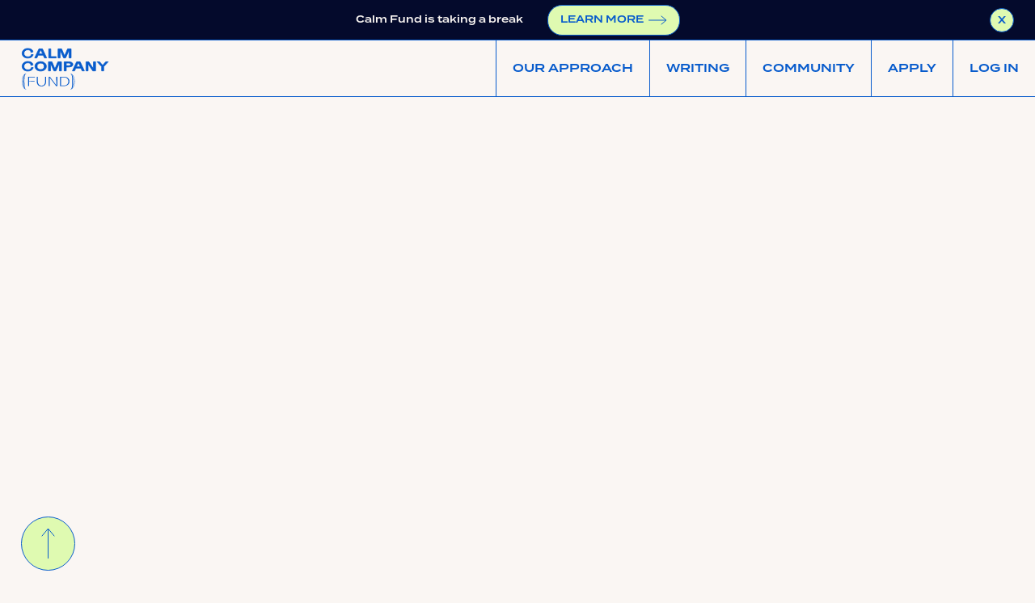

--- FILE ---
content_type: text/html; charset=utf-8
request_url: https://calmfund.com/writing/investor-syndicate
body_size: 6224
content:
<!DOCTYPE html><!-- Last Published: Wed Jun 12 2024 15:59:10 GMT+0000 (Coordinated Universal Time) --><html data-wf-domain="calmfund.com" data-wf-page="60bf83008e13cc4beafefbdf" data-wf-site="60be8cfbdd0a263dacefcd50" data-wf-collection="60bf82ff8e13cce462fefbdd" data-wf-item-slug="investor-syndicate"><head><meta charset="utf-8"/><title>Investor Syndicate | Calm Company Fund</title><meta content="Want to to co-invest alongside the Calm Company Fund in future investments? Learn more and apply." name="description"/><meta content="Investor Syndicate | Calm Company Fund" property="og:title"/><meta content="Want to to co-invest alongside the Calm Company Fund in future investments? Learn more and apply." property="og:description"/><meta content="" property="og:image"/><meta content="Investor Syndicate | Calm Company Fund" property="twitter:title"/><meta content="Want to to co-invest alongside the Calm Company Fund in future investments? Learn more and apply." property="twitter:description"/><meta content="" property="twitter:image"/><meta property="og:type" content="website"/><meta content="summary_large_image" name="twitter:card"/><meta content="width=device-width, initial-scale=1" name="viewport"/><link href="https://cdn.prod.website-files.com/60be8cfbdd0a263dacefcd50/css/calmfund.webflow.84abbf787.min.css" rel="stylesheet" type="text/css"/><script src="https://use.typekit.net/wxd0pin.js" type="text/javascript"></script><script type="text/javascript">try{Typekit.load();}catch(e){}</script><script type="text/javascript">!function(o,c){var n=c.documentElement,t=" w-mod-";n.className+=t+"js",("ontouchstart"in o||o.DocumentTouch&&c instanceof DocumentTouch)&&(n.className+=t+"touch")}(window,document);</script><link href="https://cdn.prod.website-files.com/60be8cfbdd0a263dacefcd50/64007cc03bd7772ae9918161_Parentheses_2%201%20(1).png" rel="shortcut icon" type="image/x-icon"/><link href="https://cdn.prod.website-files.com/60be8cfbdd0a263dacefcd50/60c788600457392a5ff47368_webclip.png" rel="apple-touch-icon"/><link href="https://calmfund.com/writing/investor-syndicate" rel="canonical"/><link href="rss.xml" rel="alternate" title="RSS Feed" type="application/rss+xml"/><script async="" src="https://www.googletagmanager.com/gtag/js?id=UA-181977563-1"></script><script type="text/javascript">window.dataLayer = window.dataLayer || [];function gtag(){dataLayer.push(arguments);}gtag('js', new Date());gtag('config', 'UA-181977563-1', {'anonymize_ip': false});</script><script async="" src="https://www.googletagmanager.com/gtag/js?id=G-Z395CMZ2FN"></script><script type="text/javascript">window.dataLayer = window.dataLayer || [];function gtag(){dataLayer.push(arguments);}gtag('set', 'developer_id.dZGVlNj', true);gtag('js', new Date());gtag('config', 'G-Z395CMZ2FN');</script><script src="https://www.google.com/recaptcha/api.js" type="text/javascript"></script><script id="jetboost-script" type="text/javascript"> window.JETBOOST_SITE_ID = "ckpu0212905190ttbdm3s53f5"; (function(d) { var s = d.createElement("script"); s.src = "https://cdn.jetboost.io/jetboost.js"; s.async = 1; d.getElementsByTagName("head")[0].appendChild(s); })(document); </script>

<script type="text/javascript" src="https://platform-api.sharethis.com/js/sharethis.js#property=60c500f572a11a00117889db&product=inline-share-buttons" async="async"></script>


<style>
/*width*/
.RCPopup::-webkit-scrollbar {
width:2px;
}
/*track*/
.RCPopup::-webkit-scrollbar-track {
background:rgb(250, 246, 243);
}
/*thumb*/
.RCPopup::-webkit-scrollbar-thumb {
background:rgb(7, 91, 204);
}
  
.truncate-3-lines { white-space: normal; text-overflow: ellipsis; display: -webkit-box; -webkit-line-clamp: 3; -webkit-box-orient: vertical;
overflow: hidden; text-overflow: ellipsis; }
  
.truncate-2-lines { white-space: normal; text-overflow: ellipsis; display: -webkit-box; -webkit-line-clamp: 2; -webkit-box-orient: vertical;
overflow: hidden; text-overflow: ellipsis; }
  
.truncate-1-line { white-space: nowrap; overflow: hidden; text-overflow: ellipsis; }

</style>

</head><body><div class="fixedmessagewrapper"><div class="fixedmessageinsidewrapper"><div data-w-id="320c23df-4afe-4d9f-701f-cd59025b7557" class="closebutton"><div>X</div></div><div class="topbarcontentwrap"><div class="fixedmessage mobile">Calm Fund is taking a break</div><div class="fixedmessage"><a href="https://calmfund.com/writing/pause" class="top-bar-link">Calm Fund is taking a break</a></div><a data-w-id="320c23df-4afe-4d9f-701f-cd59025b755d" href="https://calmfund.com/writing/pause" class="readmonetop w-inline-block"><div class="fixedmessage rmlinktext topbartext">learn More</div><img src="https://cdn.prod.website-files.com/60be8cfbdd0a263dacefcd50/60d12be9a007f5b798c1c7d8_Group%202122.svg" loading="lazy" alt="" class="arrow"/></a></div></div></div><div data-animation="default" class="navbar w-nav" data-easing2="ease" data-easing="ease" data-collapse="small" data-w-id="3470837f-9b95-f52b-573e-13b6e276c3f7" role="banner" data-duration="400" id="NavBar"><div class="mybigcontainer navcontain"><div class="navwrap"><a href="/" class="brand w-nav-brand"><img src="https://cdn.prod.website-files.com/60be8cfbdd0a263dacefcd50/60c002cf162921689c995997_calm%20logo.svg" loading="lazy" alt="Calm Company Fund Logo"/></a><nav role="navigation" class="navmenu w-nav-menu"><div data-hover="true" data-delay="0" class="w-dropdown"><div class="navlink w-dropdown-toggle"><div>OUR APPROACH</div></div><nav class="dropdown-list w-dropdown-list"><div class="dlwrap"><a href="/mission-team" class="dropdownlink w-dropdown-link">Mission &amp; Team</a><a href="/shared-earnings-agreement" class="dropdownlink w-dropdown-link">Shared Earnings Agreement</a><a href="/user-manual-for-founders" class="dropdownlink w-dropdown-link">User Manual</a><a href="/what-we-invest-in" class="dropdownlink w-dropdown-link">What We Invest In</a><a href="/thesis" class="dropdownlink w-dropdown-link">Our Thesis</a><a href="/mentorship" class="dropdownlink w-dropdown-link">Mentorship</a><a href="/faq" class="dropdownlink w-dropdown-link">FAQ</a><a href="/contact" class="dropdownlink last w-dropdown-link">Contact Us</a></div></nav></div><a href="/writing" class="navlink w-nav-link">WRITING</a><div data-hover="true" data-delay="0" class="dropdown w-dropdown"><div class="navlink w-dropdown-toggle"><div>COMMUNITY</div></div><nav class="dropdown-list _2 w-dropdown-list"><div class="dlwrap"><a href="/founders" class="dropdownlink hidden w-dropdown-link">Founders</a><a href="/mentors" class="dropdownlink w-dropdown-link">Mentors</a><a href="/portfolio" class="dropdownlink w-dropdown-link">Portfolio</a><a href="https://foundersummit.co/" target="_blank" class="dropdownlink hidden w-dropdown-link">Founder Summit</a><a href="/wall-of-love" class="dropdownlink w-dropdown-link">Wall Of Love</a><a href="/development/job-board" class="dropdownlink hidden w-dropdown-link">Job Board</a><a href="https://community.calmfund.com" target="_blank" class="dropdownlink hidden w-dropdown-link">Platform Login</a></div></nav></div><div data-hover="true" data-delay="0" class="dropdown w-dropdown"><div class="navlink w-dropdown-toggle"><div>Apply</div></div><nav class="dropdown-list _2 apply w-dropdown-list"><div class="dlwrap widder"><a href="/for-founders" class="dropdownlink w-dropdown-link">For Funding</a><a href="/for-investors" class="dropdownlink w-dropdown-link">To Invest</a><a href="https://calmfund.com/writing/introducing-calm-company-scouts" class="dropdownlink w-dropdown-link">To Scout</a><a href="https://apply.calmfund.com/" target="_blank" class="dropdownlink hidden w-dropdown-link">Continue Founder Application</a><a href="/careers" class="dropdownlink w-dropdown-link">Careers</a></div></nav></div><div data-hover="true" data-delay="0" class="dropdown w-dropdown"><div class="navlink w-dropdown-toggle"><div>Log In</div></div><nav class="dropdown-list _2 login w-dropdown-list"><div class="dlwrap widder login"><a href="https://community.calmfund.com/" target="_blank" class="dropdownlink w-dropdown-link">Community HQ</a><a href="https://apply.calmfund.com/" target="_blank" class="dropdownlink w-dropdown-link">Application Portal</a><a href="https://apply.calmfund.com/" target="_blank" class="dropdownlink hidden w-dropdown-link">Continue Founder Application</a></div></nav></div><a href="https://apply.calmfund.com/" target="_blank" class="navlink hidden w-nav-link">Log In</a><div class="navctawrap"><a href="#" class="ctabutton w-button">APPLY NOW</a></div></nav><div class="menu-button w-nav-button"><div data-is-ix2-target="1" class="lottie-animation" data-w-id="3470837f-9b95-f52b-573e-13b6e276c44d" data-animation-type="lottie" data-src="https://cdn.prod.website-files.com/60be8cfbdd0a263dacefcd50/60c3817c8e0cb70fb5928945_lottieflow-menu-nav-11-7-000000-easey.json" data-loop="0" data-direction="1" data-autoplay="0" data-renderer="svg" data-default-duration="2.875" data-duration="0"></div></div></div></div></div><div class="blogpostsection"><div class="mycontain"><div class="blogpostupperwrapper"><img data-w-id="85a011f5-2d0f-358c-dc80-a071a0346596" loading="lazy" style="opacity:0;-webkit-transform:translate3d(0, 10px, 0) scale3d(1, 1, 1) rotateX(0) rotateY(0) rotateZ(0) skew(0, 0);-moz-transform:translate3d(0, 10px, 0) scale3d(1, 1, 1) rotateX(0) rotateY(0) rotateZ(0) skew(0, 0);-ms-transform:translate3d(0, 10px, 0) scale3d(1, 1, 1) rotateX(0) rotateY(0) rotateZ(0) skew(0, 0);transform:translate3d(0, 10px, 0) scale3d(1, 1, 1) rotateX(0) rotateY(0) rotateZ(0) skew(0, 0)" src="" alt="Want to to co-invest alongside the Calm Company Fund in future investments? Learn more and apply." class="blogcover w-dyn-bind-empty"/><div class="headingwrap blogheadingwrap"><h1 data-w-id="e3c7374c-339e-42d0-1dde-8bbb21363fe2" style="-webkit-transform:translate3d(0, 10px, 0) scale3d(1, 1, 1) rotateX(0) rotateY(0) rotateZ(0) skew(0, 0);-moz-transform:translate3d(0, 10px, 0) scale3d(1, 1, 1) rotateX(0) rotateY(0) rotateZ(0) skew(0, 0);-ms-transform:translate3d(0, 10px, 0) scale3d(1, 1, 1) rotateX(0) rotateY(0) rotateZ(0) skew(0, 0);transform:translate3d(0, 10px, 0) scale3d(1, 1, 1) rotateX(0) rotateY(0) rotateZ(0) skew(0, 0);opacity:0" class="blogpostheading">Investor Syndicate</h1><div data-w-id="1ac86a05-c6a8-cc0d-aa28-6fa891beb474" style="-webkit-transform:translate3d(0px, 10px, 0) scale3d(1, 1, 1) rotateX(0) rotateY(0) rotateZ(0) skew(0, 0);-moz-transform:translate3d(0px, 10px, 0) scale3d(1, 1, 1) rotateX(0) rotateY(0) rotateZ(0) skew(0, 0);-ms-transform:translate3d(0px, 10px, 0) scale3d(1, 1, 1) rotateX(0) rotateY(0) rotateZ(0) skew(0, 0);transform:translate3d(0px, 10px, 0) scale3d(1, 1, 1) rotateX(0) rotateY(0) rotateZ(0) skew(0, 0);opacity:0" class="writterbywrap"><div class="writtenby">Written By:</div><div class="writtenby writername">Tyler Tringas</div></div></div><div data-w-id="07f1b93e-de8b-f455-d847-52036e555020" style="-webkit-transform:translate3d(0, 10px, 0) scale3d(1, 1, 1) rotateX(0) rotateY(0) rotateZ(0) skew(0, 0);-moz-transform:translate3d(0, 10px, 0) scale3d(1, 1, 1) rotateX(0) rotateY(0) rotateZ(0) skew(0, 0);-ms-transform:translate3d(0, 10px, 0) scale3d(1, 1, 1) rotateX(0) rotateY(0) rotateZ(0) skew(0, 0);transform:translate3d(0, 10px, 0) scale3d(1, 1, 1) rotateX(0) rotateY(0) rotateZ(0) skew(0, 0);opacity:0" class="datewrap"><div class="readmore date blogpostpage">September 9, 2019</div><div class="sharewrap"><div class="readmore date blogpostpage share">Share</div><div class="w-embed"><div class="sharethis-inline-share-buttons"></div></div></div></div><div data-w-id="fa467547-7b4d-e9c4-91d5-4136d6784fa5" style="opacity:0;-webkit-transform:translate3d(null, 10px, 0) scale3d(1, 1, 1) rotateX(0) rotateY(0) rotateZ(0) skew(0, 0);-moz-transform:translate3d(null, 10px, 0) scale3d(1, 1, 1) rotateX(0) rotateY(0) rotateZ(0) skew(0, 0);-ms-transform:translate3d(null, 10px, 0) scale3d(1, 1, 1) rotateX(0) rotateY(0) rotateZ(0) skew(0, 0);transform:translate3d(null, 10px, 0) scale3d(1, 1, 1) rotateX(0) rotateY(0) rotateZ(0) skew(0, 0)" class="tagswrap"><h3 class="tags">Tags:</h3><div class="w-dyn-list"><div role="list" class="taglist w-dyn-items"><div role="listitem" class="tagitem w-dyn-item"><div class="ctabutton companynameblock">Wifi</div></div><div role="listitem" class="tagitem w-dyn-item"><div class="ctabutton companynameblock">Voice</div></div><div role="listitem" class="tagitem w-dyn-item"><div class="ctabutton companynameblock">Telephony</div></div></div></div></div></div><div data-w-id="b0ef6c9c-3355-cb51-fe0f-c7abec85a826" style="-webkit-transform:translate3d(0px, 10px, 0) scale3d(1, 1, 1) rotateX(0) rotateY(0) rotateZ(0) skew(0, 0);-moz-transform:translate3d(0px, 10px, 0) scale3d(1, 1, 1) rotateX(0) rotateY(0) rotateZ(0) skew(0, 0);-ms-transform:translate3d(0px, 10px, 0) scale3d(1, 1, 1) rotateX(0) rotateY(0) rotateZ(0) skew(0, 0);transform:translate3d(0px, 10px, 0) scale3d(1, 1, 1) rotateX(0) rotateY(0) rotateZ(0) skew(0, 0);opacity:0" class="_70centwrapper"><div class="rtb w-richtext"><p>If you would like to co-invest alongside the Calm Company Fund in future investments, you can <a href="https://airtable.com/shrGpCnviscGbZPdl" target="_blank">apply to join our investor syndicate here</a>.</p><p>We frequently have entrepreneurs who come to us looking for slightly more capital than our current fund strategy can write the full check for and in those cases we would offer co-investment to entire syndicate on a first–committed-first-in basis.</p><p>View our <a href="/portfolio" target="_blank">current portfolio here</a>. In almost all investment opportunities we will be offering investment via a <a href="/shared-earnings-agreement" target="_blank">Shared Earnings Agreement</a>.</p><p>You can learn more about the <a href="https://angel.co/syndicates/for-investors" target="_blank">basics of syndicates here</a>.</p><p>Note: you must be an “accredited investor” to join our investor syndicate. <a href="https://twitter.com/tylertringas/status/1166406786167037953?s=20" target="_blank">Learn more</a> or verify your status on <a href="https://angel.co/accreditation" target="_blank">AngelList</a>.</p><p><a href="https://airtable.com/shrGpCnviscGbZPdl" target="_blank">Apply here</a>. (It’s a very short application initial questionnaire).</p><p>‍</p><p>‍</p></div><div data-w-id="0b1b3e9a-fd9c-856e-b67d-1c7ddb65b590" style="opacity:0" class="contentwrapper hflex blogpostpagediv w-condition-invisible"><div class="fcwwrap blogposthwrap"><div class="fcwrightdiv testimonial blogpostpagehdiv"><div class="roundctawrap _1 quotetop"></div><h3 class="blogmidheading w-dyn-bind-empty"></h3></div><div class="greenshadow _2 blogpostpagehdiv"></div></div></div><div data-w-id="54c9cc62-0ebf-ab5c-a213-8666c23c870e" style="opacity:0" class="contentwrapper hflex blogpostpagediv w-condition-invisible"><div class="fcwwrap blogposthwrap"><div class="fcwrightdiv testimonial blogpostpagehdiv"><div class="roundctawrap _1 quotetop"></div><a href="#" class="blogmidheading h3link w-dyn-bind-empty"></a></div><div class="greenshadow _2 blogpostpagehdiv"></div></div></div><div data-w-id="71d75689-8841-00ae-86df-a84174c2fb0a" style="opacity:0" class="rtb w-dyn-bind-empty w-richtext"></div><div class="buttonwrap btb"><a href="/writing" class="ctabutton w-button">Back to blog</a></div></div></div></div><div class="section relatedsection"><div class="mycontain"><div class="headingwrap centered"><h2 class="black">related articles</h2></div><div class="jetboost-list-wrapper-xwej w-dyn-list"><div role="list" class="contentwrapper relatedarticles w-dyn-items"><div role="listitem" class="blogcard racard w-dyn-item"><div class="blogcardupper"><div class="readmore date">June 12, 2024</div><h2 class="blogheading">Calm Company Fund is taking a break</h2><p class="blogsnippet _100cent">We&#x27;re pausing our fundraising and investing activity</p></div><div class="w-embed"><input type="hidden" class="jetboost-list-item" value="pause" /></div><div class="blogcardbottom"><a href="/writing/pause" class="ctabutton w-button">Read more</a></div></div><div role="listitem" class="blogcard racard w-dyn-item"><div class="blogcardupper"><div class="readmore date">March 27, 2024</div><h2 class="blogheading">The Shared Earnings + SAFE</h2><p class="blogsnippet _100cent w-dyn-bind-empty"></p></div><div class="w-embed"><input type="hidden" class="jetboost-list-item" value="shared-earnings-safe" /></div><div class="blogcardbottom"><a href="/writing/shared-earnings-safe" class="ctabutton w-button">Read more</a></div></div></div><div role="navigation" aria-label="List" class="w-pagination-wrapper"><a href="?6d843d9e_page=2" aria-label="Next Page" class="w-pagination-next next"><div class="w-inline-block">Next</div><svg class="w-pagination-next-icon" height="12px" width="12px" xmlns="http://www.w3.org/2000/svg" viewBox="0 0 12 12" transform="translate(0, 1)"><path fill="none" stroke="currentColor" fill-rule="evenodd" d="M4 2l4 4-4 4"></path></svg></a><link rel="prerender" href="?6d843d9e_page=2"/></div></div><div class="headingwrap centered extramargin"><a href="#" class="ctabutton round left jetboost-pagination-prev-xwej w-inline-block"></a><a href="#" class="ctabutton round jetboost-pagination-next-xwej w-inline-block"></a></div></div></div><a href="#NavBar" class="ctabutton round scrollup w-inline-block"></a><div class="footer"><div class="mycontain footercontain"><div class="section ctaform wrapper"><h2 class="expandedheading small bottom-margin">Signup for our newsletter</h2><div class="gridbg"><div class="mycontain"><div class="contentwrapper vflex"><div class="form-block w-form"><form id="wf-form-CCF-Newsletter-Signup" name="wf-form-CCF-Newsletter-Signup" data-name="CCF Newsletter Signup" method="get" class="form left-aligned" data-wf-page-id="60bf83008e13cc4beafefbdf" data-wf-element-id="0ae95a6d-fbe4-bc07-eb7c-e09f522b6506"><div class="div-block-5"><input class="text-field email-alignment w-input" maxlength="256" name="newsletter-sign-up-email" data-name="newsletter sign up email" placeholder="Email" type="email" id="newsletter-sign-up-email" required=""/><input type="submit" data-wait="Please wait..." class="ctabutton round no-top-margin smaller w-button" value=""/></div><div data-sitekey="6Ld1CFEbAAAAAPoo3tKbFkJFKVJNxV8JnkXsyQWB" class="w-form-formrecaptcha recaptcha g-recaptcha g-recaptcha-error g-recaptcha-disabled"></div></form><div class="success-message w-form-done"><div>Thank you! We&#x27;ve added you to our newsletter.</div></div><div class="w-form-fail"><div>Oops! Something went wrong while submitting the form.</div></div></div></div></div></div></div><div class="footercw v2"><div class="footercol"><a href="#" class="brand footerbrand w-nav-brand"><img src="https://cdn.prod.website-files.com/60be8cfbdd0a263dacefcd50/60c002cf162921689c995997_calm%20logo.svg" loading="lazy" alt="Calm Company Fund Logo" class="brandlogo"/></a><div class="socialwrapper forfooter hidden-mobile"><a href="https://twitter.com/calmfund" target="_blank" class="sociallb w-inline-block"><img src="https://cdn.prod.website-files.com/60be8cfbdd0a263dacefcd50/60ca692de638a74ee6acee23_twitter.svg" loading="lazy" alt="twitter link" class="sociallogo"/></a></div></div><div class="footercol"><h3>Apply</h3><div class="footer-links-wrap"><a href="/for-founders" class="navlink footerlink">For Funding</a><a href="/for-investors" class="navlink footerlink">To Invest</a><a href="https://calmfund.com/writing/introducing-calm-company-scouts" class="navlink footerlink">To Scout</a><a href="/careers" class="navlink footerlink">Careers</a></div></div><div class="footercol"><h3>Community</h3><div class="footer-links-wrap"><a href="https://calmsummit.com/" target="_blank" class="navlink footerlink">Calm Summit</a><a href="/development/calm-company-studio" class="navlink footerlink">Calm Studio</a><a href="/mentors" class="navlink footerlink">Mentors</a><a href="/portfolio" class="navlink footerlink">Portfolio</a><a href="/wall-of-love" class="navlink footerlink">Wall Of Love</a><a href="https://community.calmfund.com/" target="_blank" class="navlink footerlink">Community HQ</a></div></div><div class="footercol"><h3>More</h3><div class="footer-links-wrap"><a href="/writing" class="navlink footerlink">Writing</a><a href="/contact" class="navlink footerlink">Contact</a><a href="https://apply.calmfund.com/" target="_blank" class="navlink footerlink">Application Portal</a><a href="https://calmfund.com/writing/rss.xml" target="_blank" class="navlink footerlink">RSS Feed</a><a href="/cfinvestors" class="navlink footerlink left">For Crowdfund Investors</a><a href="https://www.iubenda.com/privacy-policy/22600374/cookie-policy" target="_blank" class="navlink footerlink">Cookie Policy</a><a href="https://www.iubenda.com/privacy-policy/22600374/cookie-policy" target="_blank" class="navlink footerlink">Privacy Policy</a></div></div><div class="footercol mobileonly"><div class="socialwrapper"><a href="https://twitter.com/earnestcapital" target="_blank" class="sociallb w-inline-block"><img src="https://cdn.prod.website-files.com/60be8cfbdd0a263dacefcd50/60ca692de638a74ee6acee23_twitter.svg" loading="lazy" alt="twitter link" class="sociallogo"/></a></div></div><div class="footercol mobileonly"><div class="copyrighttext">© 2021 Calm Company</div><a href="https://www.scoutlab.com/" target="_blank" class="navlink footerlink scoutlab mobile">Design by Scout Lab</a></div></div></div><div class="mycontain"><div class="div-block-6"><div class="copyrighttext desktoponly">© 2022 Calm Company Fund | </div><a href="https://www.scoutlab.com/" target="_blank" class="navlink footerlink scoutlab desktop">Design by Scout Lab</a></div></div></div><script src="https://d3e54v103j8qbb.cloudfront.net/js/jquery-3.5.1.min.dc5e7f18c8.js?site=60be8cfbdd0a263dacefcd50" type="text/javascript" integrity="sha256-9/aliU8dGd2tb6OSsuzixeV4y/faTqgFtohetphbbj0=" crossorigin="anonymous"></script><script src="https://cdn.prod.website-files.com/60be8cfbdd0a263dacefcd50/js/webflow.c25c1f5d7.js" type="text/javascript"></script>

</body></html>

--- FILE ---
content_type: text/html; charset=utf-8
request_url: https://www.google.com/recaptcha/api2/anchor?ar=1&k=6Ld1CFEbAAAAAPoo3tKbFkJFKVJNxV8JnkXsyQWB&co=aHR0cHM6Ly9jYWxtZnVuZC5jb206NDQz&hl=en&v=N67nZn4AqZkNcbeMu4prBgzg&size=normal&anchor-ms=20000&execute-ms=30000&cb=4kqjpa5qc7ny
body_size: 49233
content:
<!DOCTYPE HTML><html dir="ltr" lang="en"><head><meta http-equiv="Content-Type" content="text/html; charset=UTF-8">
<meta http-equiv="X-UA-Compatible" content="IE=edge">
<title>reCAPTCHA</title>
<style type="text/css">
/* cyrillic-ext */
@font-face {
  font-family: 'Roboto';
  font-style: normal;
  font-weight: 400;
  font-stretch: 100%;
  src: url(//fonts.gstatic.com/s/roboto/v48/KFO7CnqEu92Fr1ME7kSn66aGLdTylUAMa3GUBHMdazTgWw.woff2) format('woff2');
  unicode-range: U+0460-052F, U+1C80-1C8A, U+20B4, U+2DE0-2DFF, U+A640-A69F, U+FE2E-FE2F;
}
/* cyrillic */
@font-face {
  font-family: 'Roboto';
  font-style: normal;
  font-weight: 400;
  font-stretch: 100%;
  src: url(//fonts.gstatic.com/s/roboto/v48/KFO7CnqEu92Fr1ME7kSn66aGLdTylUAMa3iUBHMdazTgWw.woff2) format('woff2');
  unicode-range: U+0301, U+0400-045F, U+0490-0491, U+04B0-04B1, U+2116;
}
/* greek-ext */
@font-face {
  font-family: 'Roboto';
  font-style: normal;
  font-weight: 400;
  font-stretch: 100%;
  src: url(//fonts.gstatic.com/s/roboto/v48/KFO7CnqEu92Fr1ME7kSn66aGLdTylUAMa3CUBHMdazTgWw.woff2) format('woff2');
  unicode-range: U+1F00-1FFF;
}
/* greek */
@font-face {
  font-family: 'Roboto';
  font-style: normal;
  font-weight: 400;
  font-stretch: 100%;
  src: url(//fonts.gstatic.com/s/roboto/v48/KFO7CnqEu92Fr1ME7kSn66aGLdTylUAMa3-UBHMdazTgWw.woff2) format('woff2');
  unicode-range: U+0370-0377, U+037A-037F, U+0384-038A, U+038C, U+038E-03A1, U+03A3-03FF;
}
/* math */
@font-face {
  font-family: 'Roboto';
  font-style: normal;
  font-weight: 400;
  font-stretch: 100%;
  src: url(//fonts.gstatic.com/s/roboto/v48/KFO7CnqEu92Fr1ME7kSn66aGLdTylUAMawCUBHMdazTgWw.woff2) format('woff2');
  unicode-range: U+0302-0303, U+0305, U+0307-0308, U+0310, U+0312, U+0315, U+031A, U+0326-0327, U+032C, U+032F-0330, U+0332-0333, U+0338, U+033A, U+0346, U+034D, U+0391-03A1, U+03A3-03A9, U+03B1-03C9, U+03D1, U+03D5-03D6, U+03F0-03F1, U+03F4-03F5, U+2016-2017, U+2034-2038, U+203C, U+2040, U+2043, U+2047, U+2050, U+2057, U+205F, U+2070-2071, U+2074-208E, U+2090-209C, U+20D0-20DC, U+20E1, U+20E5-20EF, U+2100-2112, U+2114-2115, U+2117-2121, U+2123-214F, U+2190, U+2192, U+2194-21AE, U+21B0-21E5, U+21F1-21F2, U+21F4-2211, U+2213-2214, U+2216-22FF, U+2308-230B, U+2310, U+2319, U+231C-2321, U+2336-237A, U+237C, U+2395, U+239B-23B7, U+23D0, U+23DC-23E1, U+2474-2475, U+25AF, U+25B3, U+25B7, U+25BD, U+25C1, U+25CA, U+25CC, U+25FB, U+266D-266F, U+27C0-27FF, U+2900-2AFF, U+2B0E-2B11, U+2B30-2B4C, U+2BFE, U+3030, U+FF5B, U+FF5D, U+1D400-1D7FF, U+1EE00-1EEFF;
}
/* symbols */
@font-face {
  font-family: 'Roboto';
  font-style: normal;
  font-weight: 400;
  font-stretch: 100%;
  src: url(//fonts.gstatic.com/s/roboto/v48/KFO7CnqEu92Fr1ME7kSn66aGLdTylUAMaxKUBHMdazTgWw.woff2) format('woff2');
  unicode-range: U+0001-000C, U+000E-001F, U+007F-009F, U+20DD-20E0, U+20E2-20E4, U+2150-218F, U+2190, U+2192, U+2194-2199, U+21AF, U+21E6-21F0, U+21F3, U+2218-2219, U+2299, U+22C4-22C6, U+2300-243F, U+2440-244A, U+2460-24FF, U+25A0-27BF, U+2800-28FF, U+2921-2922, U+2981, U+29BF, U+29EB, U+2B00-2BFF, U+4DC0-4DFF, U+FFF9-FFFB, U+10140-1018E, U+10190-1019C, U+101A0, U+101D0-101FD, U+102E0-102FB, U+10E60-10E7E, U+1D2C0-1D2D3, U+1D2E0-1D37F, U+1F000-1F0FF, U+1F100-1F1AD, U+1F1E6-1F1FF, U+1F30D-1F30F, U+1F315, U+1F31C, U+1F31E, U+1F320-1F32C, U+1F336, U+1F378, U+1F37D, U+1F382, U+1F393-1F39F, U+1F3A7-1F3A8, U+1F3AC-1F3AF, U+1F3C2, U+1F3C4-1F3C6, U+1F3CA-1F3CE, U+1F3D4-1F3E0, U+1F3ED, U+1F3F1-1F3F3, U+1F3F5-1F3F7, U+1F408, U+1F415, U+1F41F, U+1F426, U+1F43F, U+1F441-1F442, U+1F444, U+1F446-1F449, U+1F44C-1F44E, U+1F453, U+1F46A, U+1F47D, U+1F4A3, U+1F4B0, U+1F4B3, U+1F4B9, U+1F4BB, U+1F4BF, U+1F4C8-1F4CB, U+1F4D6, U+1F4DA, U+1F4DF, U+1F4E3-1F4E6, U+1F4EA-1F4ED, U+1F4F7, U+1F4F9-1F4FB, U+1F4FD-1F4FE, U+1F503, U+1F507-1F50B, U+1F50D, U+1F512-1F513, U+1F53E-1F54A, U+1F54F-1F5FA, U+1F610, U+1F650-1F67F, U+1F687, U+1F68D, U+1F691, U+1F694, U+1F698, U+1F6AD, U+1F6B2, U+1F6B9-1F6BA, U+1F6BC, U+1F6C6-1F6CF, U+1F6D3-1F6D7, U+1F6E0-1F6EA, U+1F6F0-1F6F3, U+1F6F7-1F6FC, U+1F700-1F7FF, U+1F800-1F80B, U+1F810-1F847, U+1F850-1F859, U+1F860-1F887, U+1F890-1F8AD, U+1F8B0-1F8BB, U+1F8C0-1F8C1, U+1F900-1F90B, U+1F93B, U+1F946, U+1F984, U+1F996, U+1F9E9, U+1FA00-1FA6F, U+1FA70-1FA7C, U+1FA80-1FA89, U+1FA8F-1FAC6, U+1FACE-1FADC, U+1FADF-1FAE9, U+1FAF0-1FAF8, U+1FB00-1FBFF;
}
/* vietnamese */
@font-face {
  font-family: 'Roboto';
  font-style: normal;
  font-weight: 400;
  font-stretch: 100%;
  src: url(//fonts.gstatic.com/s/roboto/v48/KFO7CnqEu92Fr1ME7kSn66aGLdTylUAMa3OUBHMdazTgWw.woff2) format('woff2');
  unicode-range: U+0102-0103, U+0110-0111, U+0128-0129, U+0168-0169, U+01A0-01A1, U+01AF-01B0, U+0300-0301, U+0303-0304, U+0308-0309, U+0323, U+0329, U+1EA0-1EF9, U+20AB;
}
/* latin-ext */
@font-face {
  font-family: 'Roboto';
  font-style: normal;
  font-weight: 400;
  font-stretch: 100%;
  src: url(//fonts.gstatic.com/s/roboto/v48/KFO7CnqEu92Fr1ME7kSn66aGLdTylUAMa3KUBHMdazTgWw.woff2) format('woff2');
  unicode-range: U+0100-02BA, U+02BD-02C5, U+02C7-02CC, U+02CE-02D7, U+02DD-02FF, U+0304, U+0308, U+0329, U+1D00-1DBF, U+1E00-1E9F, U+1EF2-1EFF, U+2020, U+20A0-20AB, U+20AD-20C0, U+2113, U+2C60-2C7F, U+A720-A7FF;
}
/* latin */
@font-face {
  font-family: 'Roboto';
  font-style: normal;
  font-weight: 400;
  font-stretch: 100%;
  src: url(//fonts.gstatic.com/s/roboto/v48/KFO7CnqEu92Fr1ME7kSn66aGLdTylUAMa3yUBHMdazQ.woff2) format('woff2');
  unicode-range: U+0000-00FF, U+0131, U+0152-0153, U+02BB-02BC, U+02C6, U+02DA, U+02DC, U+0304, U+0308, U+0329, U+2000-206F, U+20AC, U+2122, U+2191, U+2193, U+2212, U+2215, U+FEFF, U+FFFD;
}
/* cyrillic-ext */
@font-face {
  font-family: 'Roboto';
  font-style: normal;
  font-weight: 500;
  font-stretch: 100%;
  src: url(//fonts.gstatic.com/s/roboto/v48/KFO7CnqEu92Fr1ME7kSn66aGLdTylUAMa3GUBHMdazTgWw.woff2) format('woff2');
  unicode-range: U+0460-052F, U+1C80-1C8A, U+20B4, U+2DE0-2DFF, U+A640-A69F, U+FE2E-FE2F;
}
/* cyrillic */
@font-face {
  font-family: 'Roboto';
  font-style: normal;
  font-weight: 500;
  font-stretch: 100%;
  src: url(//fonts.gstatic.com/s/roboto/v48/KFO7CnqEu92Fr1ME7kSn66aGLdTylUAMa3iUBHMdazTgWw.woff2) format('woff2');
  unicode-range: U+0301, U+0400-045F, U+0490-0491, U+04B0-04B1, U+2116;
}
/* greek-ext */
@font-face {
  font-family: 'Roboto';
  font-style: normal;
  font-weight: 500;
  font-stretch: 100%;
  src: url(//fonts.gstatic.com/s/roboto/v48/KFO7CnqEu92Fr1ME7kSn66aGLdTylUAMa3CUBHMdazTgWw.woff2) format('woff2');
  unicode-range: U+1F00-1FFF;
}
/* greek */
@font-face {
  font-family: 'Roboto';
  font-style: normal;
  font-weight: 500;
  font-stretch: 100%;
  src: url(//fonts.gstatic.com/s/roboto/v48/KFO7CnqEu92Fr1ME7kSn66aGLdTylUAMa3-UBHMdazTgWw.woff2) format('woff2');
  unicode-range: U+0370-0377, U+037A-037F, U+0384-038A, U+038C, U+038E-03A1, U+03A3-03FF;
}
/* math */
@font-face {
  font-family: 'Roboto';
  font-style: normal;
  font-weight: 500;
  font-stretch: 100%;
  src: url(//fonts.gstatic.com/s/roboto/v48/KFO7CnqEu92Fr1ME7kSn66aGLdTylUAMawCUBHMdazTgWw.woff2) format('woff2');
  unicode-range: U+0302-0303, U+0305, U+0307-0308, U+0310, U+0312, U+0315, U+031A, U+0326-0327, U+032C, U+032F-0330, U+0332-0333, U+0338, U+033A, U+0346, U+034D, U+0391-03A1, U+03A3-03A9, U+03B1-03C9, U+03D1, U+03D5-03D6, U+03F0-03F1, U+03F4-03F5, U+2016-2017, U+2034-2038, U+203C, U+2040, U+2043, U+2047, U+2050, U+2057, U+205F, U+2070-2071, U+2074-208E, U+2090-209C, U+20D0-20DC, U+20E1, U+20E5-20EF, U+2100-2112, U+2114-2115, U+2117-2121, U+2123-214F, U+2190, U+2192, U+2194-21AE, U+21B0-21E5, U+21F1-21F2, U+21F4-2211, U+2213-2214, U+2216-22FF, U+2308-230B, U+2310, U+2319, U+231C-2321, U+2336-237A, U+237C, U+2395, U+239B-23B7, U+23D0, U+23DC-23E1, U+2474-2475, U+25AF, U+25B3, U+25B7, U+25BD, U+25C1, U+25CA, U+25CC, U+25FB, U+266D-266F, U+27C0-27FF, U+2900-2AFF, U+2B0E-2B11, U+2B30-2B4C, U+2BFE, U+3030, U+FF5B, U+FF5D, U+1D400-1D7FF, U+1EE00-1EEFF;
}
/* symbols */
@font-face {
  font-family: 'Roboto';
  font-style: normal;
  font-weight: 500;
  font-stretch: 100%;
  src: url(//fonts.gstatic.com/s/roboto/v48/KFO7CnqEu92Fr1ME7kSn66aGLdTylUAMaxKUBHMdazTgWw.woff2) format('woff2');
  unicode-range: U+0001-000C, U+000E-001F, U+007F-009F, U+20DD-20E0, U+20E2-20E4, U+2150-218F, U+2190, U+2192, U+2194-2199, U+21AF, U+21E6-21F0, U+21F3, U+2218-2219, U+2299, U+22C4-22C6, U+2300-243F, U+2440-244A, U+2460-24FF, U+25A0-27BF, U+2800-28FF, U+2921-2922, U+2981, U+29BF, U+29EB, U+2B00-2BFF, U+4DC0-4DFF, U+FFF9-FFFB, U+10140-1018E, U+10190-1019C, U+101A0, U+101D0-101FD, U+102E0-102FB, U+10E60-10E7E, U+1D2C0-1D2D3, U+1D2E0-1D37F, U+1F000-1F0FF, U+1F100-1F1AD, U+1F1E6-1F1FF, U+1F30D-1F30F, U+1F315, U+1F31C, U+1F31E, U+1F320-1F32C, U+1F336, U+1F378, U+1F37D, U+1F382, U+1F393-1F39F, U+1F3A7-1F3A8, U+1F3AC-1F3AF, U+1F3C2, U+1F3C4-1F3C6, U+1F3CA-1F3CE, U+1F3D4-1F3E0, U+1F3ED, U+1F3F1-1F3F3, U+1F3F5-1F3F7, U+1F408, U+1F415, U+1F41F, U+1F426, U+1F43F, U+1F441-1F442, U+1F444, U+1F446-1F449, U+1F44C-1F44E, U+1F453, U+1F46A, U+1F47D, U+1F4A3, U+1F4B0, U+1F4B3, U+1F4B9, U+1F4BB, U+1F4BF, U+1F4C8-1F4CB, U+1F4D6, U+1F4DA, U+1F4DF, U+1F4E3-1F4E6, U+1F4EA-1F4ED, U+1F4F7, U+1F4F9-1F4FB, U+1F4FD-1F4FE, U+1F503, U+1F507-1F50B, U+1F50D, U+1F512-1F513, U+1F53E-1F54A, U+1F54F-1F5FA, U+1F610, U+1F650-1F67F, U+1F687, U+1F68D, U+1F691, U+1F694, U+1F698, U+1F6AD, U+1F6B2, U+1F6B9-1F6BA, U+1F6BC, U+1F6C6-1F6CF, U+1F6D3-1F6D7, U+1F6E0-1F6EA, U+1F6F0-1F6F3, U+1F6F7-1F6FC, U+1F700-1F7FF, U+1F800-1F80B, U+1F810-1F847, U+1F850-1F859, U+1F860-1F887, U+1F890-1F8AD, U+1F8B0-1F8BB, U+1F8C0-1F8C1, U+1F900-1F90B, U+1F93B, U+1F946, U+1F984, U+1F996, U+1F9E9, U+1FA00-1FA6F, U+1FA70-1FA7C, U+1FA80-1FA89, U+1FA8F-1FAC6, U+1FACE-1FADC, U+1FADF-1FAE9, U+1FAF0-1FAF8, U+1FB00-1FBFF;
}
/* vietnamese */
@font-face {
  font-family: 'Roboto';
  font-style: normal;
  font-weight: 500;
  font-stretch: 100%;
  src: url(//fonts.gstatic.com/s/roboto/v48/KFO7CnqEu92Fr1ME7kSn66aGLdTylUAMa3OUBHMdazTgWw.woff2) format('woff2');
  unicode-range: U+0102-0103, U+0110-0111, U+0128-0129, U+0168-0169, U+01A0-01A1, U+01AF-01B0, U+0300-0301, U+0303-0304, U+0308-0309, U+0323, U+0329, U+1EA0-1EF9, U+20AB;
}
/* latin-ext */
@font-face {
  font-family: 'Roboto';
  font-style: normal;
  font-weight: 500;
  font-stretch: 100%;
  src: url(//fonts.gstatic.com/s/roboto/v48/KFO7CnqEu92Fr1ME7kSn66aGLdTylUAMa3KUBHMdazTgWw.woff2) format('woff2');
  unicode-range: U+0100-02BA, U+02BD-02C5, U+02C7-02CC, U+02CE-02D7, U+02DD-02FF, U+0304, U+0308, U+0329, U+1D00-1DBF, U+1E00-1E9F, U+1EF2-1EFF, U+2020, U+20A0-20AB, U+20AD-20C0, U+2113, U+2C60-2C7F, U+A720-A7FF;
}
/* latin */
@font-face {
  font-family: 'Roboto';
  font-style: normal;
  font-weight: 500;
  font-stretch: 100%;
  src: url(//fonts.gstatic.com/s/roboto/v48/KFO7CnqEu92Fr1ME7kSn66aGLdTylUAMa3yUBHMdazQ.woff2) format('woff2');
  unicode-range: U+0000-00FF, U+0131, U+0152-0153, U+02BB-02BC, U+02C6, U+02DA, U+02DC, U+0304, U+0308, U+0329, U+2000-206F, U+20AC, U+2122, U+2191, U+2193, U+2212, U+2215, U+FEFF, U+FFFD;
}
/* cyrillic-ext */
@font-face {
  font-family: 'Roboto';
  font-style: normal;
  font-weight: 900;
  font-stretch: 100%;
  src: url(//fonts.gstatic.com/s/roboto/v48/KFO7CnqEu92Fr1ME7kSn66aGLdTylUAMa3GUBHMdazTgWw.woff2) format('woff2');
  unicode-range: U+0460-052F, U+1C80-1C8A, U+20B4, U+2DE0-2DFF, U+A640-A69F, U+FE2E-FE2F;
}
/* cyrillic */
@font-face {
  font-family: 'Roboto';
  font-style: normal;
  font-weight: 900;
  font-stretch: 100%;
  src: url(//fonts.gstatic.com/s/roboto/v48/KFO7CnqEu92Fr1ME7kSn66aGLdTylUAMa3iUBHMdazTgWw.woff2) format('woff2');
  unicode-range: U+0301, U+0400-045F, U+0490-0491, U+04B0-04B1, U+2116;
}
/* greek-ext */
@font-face {
  font-family: 'Roboto';
  font-style: normal;
  font-weight: 900;
  font-stretch: 100%;
  src: url(//fonts.gstatic.com/s/roboto/v48/KFO7CnqEu92Fr1ME7kSn66aGLdTylUAMa3CUBHMdazTgWw.woff2) format('woff2');
  unicode-range: U+1F00-1FFF;
}
/* greek */
@font-face {
  font-family: 'Roboto';
  font-style: normal;
  font-weight: 900;
  font-stretch: 100%;
  src: url(//fonts.gstatic.com/s/roboto/v48/KFO7CnqEu92Fr1ME7kSn66aGLdTylUAMa3-UBHMdazTgWw.woff2) format('woff2');
  unicode-range: U+0370-0377, U+037A-037F, U+0384-038A, U+038C, U+038E-03A1, U+03A3-03FF;
}
/* math */
@font-face {
  font-family: 'Roboto';
  font-style: normal;
  font-weight: 900;
  font-stretch: 100%;
  src: url(//fonts.gstatic.com/s/roboto/v48/KFO7CnqEu92Fr1ME7kSn66aGLdTylUAMawCUBHMdazTgWw.woff2) format('woff2');
  unicode-range: U+0302-0303, U+0305, U+0307-0308, U+0310, U+0312, U+0315, U+031A, U+0326-0327, U+032C, U+032F-0330, U+0332-0333, U+0338, U+033A, U+0346, U+034D, U+0391-03A1, U+03A3-03A9, U+03B1-03C9, U+03D1, U+03D5-03D6, U+03F0-03F1, U+03F4-03F5, U+2016-2017, U+2034-2038, U+203C, U+2040, U+2043, U+2047, U+2050, U+2057, U+205F, U+2070-2071, U+2074-208E, U+2090-209C, U+20D0-20DC, U+20E1, U+20E5-20EF, U+2100-2112, U+2114-2115, U+2117-2121, U+2123-214F, U+2190, U+2192, U+2194-21AE, U+21B0-21E5, U+21F1-21F2, U+21F4-2211, U+2213-2214, U+2216-22FF, U+2308-230B, U+2310, U+2319, U+231C-2321, U+2336-237A, U+237C, U+2395, U+239B-23B7, U+23D0, U+23DC-23E1, U+2474-2475, U+25AF, U+25B3, U+25B7, U+25BD, U+25C1, U+25CA, U+25CC, U+25FB, U+266D-266F, U+27C0-27FF, U+2900-2AFF, U+2B0E-2B11, U+2B30-2B4C, U+2BFE, U+3030, U+FF5B, U+FF5D, U+1D400-1D7FF, U+1EE00-1EEFF;
}
/* symbols */
@font-face {
  font-family: 'Roboto';
  font-style: normal;
  font-weight: 900;
  font-stretch: 100%;
  src: url(//fonts.gstatic.com/s/roboto/v48/KFO7CnqEu92Fr1ME7kSn66aGLdTylUAMaxKUBHMdazTgWw.woff2) format('woff2');
  unicode-range: U+0001-000C, U+000E-001F, U+007F-009F, U+20DD-20E0, U+20E2-20E4, U+2150-218F, U+2190, U+2192, U+2194-2199, U+21AF, U+21E6-21F0, U+21F3, U+2218-2219, U+2299, U+22C4-22C6, U+2300-243F, U+2440-244A, U+2460-24FF, U+25A0-27BF, U+2800-28FF, U+2921-2922, U+2981, U+29BF, U+29EB, U+2B00-2BFF, U+4DC0-4DFF, U+FFF9-FFFB, U+10140-1018E, U+10190-1019C, U+101A0, U+101D0-101FD, U+102E0-102FB, U+10E60-10E7E, U+1D2C0-1D2D3, U+1D2E0-1D37F, U+1F000-1F0FF, U+1F100-1F1AD, U+1F1E6-1F1FF, U+1F30D-1F30F, U+1F315, U+1F31C, U+1F31E, U+1F320-1F32C, U+1F336, U+1F378, U+1F37D, U+1F382, U+1F393-1F39F, U+1F3A7-1F3A8, U+1F3AC-1F3AF, U+1F3C2, U+1F3C4-1F3C6, U+1F3CA-1F3CE, U+1F3D4-1F3E0, U+1F3ED, U+1F3F1-1F3F3, U+1F3F5-1F3F7, U+1F408, U+1F415, U+1F41F, U+1F426, U+1F43F, U+1F441-1F442, U+1F444, U+1F446-1F449, U+1F44C-1F44E, U+1F453, U+1F46A, U+1F47D, U+1F4A3, U+1F4B0, U+1F4B3, U+1F4B9, U+1F4BB, U+1F4BF, U+1F4C8-1F4CB, U+1F4D6, U+1F4DA, U+1F4DF, U+1F4E3-1F4E6, U+1F4EA-1F4ED, U+1F4F7, U+1F4F9-1F4FB, U+1F4FD-1F4FE, U+1F503, U+1F507-1F50B, U+1F50D, U+1F512-1F513, U+1F53E-1F54A, U+1F54F-1F5FA, U+1F610, U+1F650-1F67F, U+1F687, U+1F68D, U+1F691, U+1F694, U+1F698, U+1F6AD, U+1F6B2, U+1F6B9-1F6BA, U+1F6BC, U+1F6C6-1F6CF, U+1F6D3-1F6D7, U+1F6E0-1F6EA, U+1F6F0-1F6F3, U+1F6F7-1F6FC, U+1F700-1F7FF, U+1F800-1F80B, U+1F810-1F847, U+1F850-1F859, U+1F860-1F887, U+1F890-1F8AD, U+1F8B0-1F8BB, U+1F8C0-1F8C1, U+1F900-1F90B, U+1F93B, U+1F946, U+1F984, U+1F996, U+1F9E9, U+1FA00-1FA6F, U+1FA70-1FA7C, U+1FA80-1FA89, U+1FA8F-1FAC6, U+1FACE-1FADC, U+1FADF-1FAE9, U+1FAF0-1FAF8, U+1FB00-1FBFF;
}
/* vietnamese */
@font-face {
  font-family: 'Roboto';
  font-style: normal;
  font-weight: 900;
  font-stretch: 100%;
  src: url(//fonts.gstatic.com/s/roboto/v48/KFO7CnqEu92Fr1ME7kSn66aGLdTylUAMa3OUBHMdazTgWw.woff2) format('woff2');
  unicode-range: U+0102-0103, U+0110-0111, U+0128-0129, U+0168-0169, U+01A0-01A1, U+01AF-01B0, U+0300-0301, U+0303-0304, U+0308-0309, U+0323, U+0329, U+1EA0-1EF9, U+20AB;
}
/* latin-ext */
@font-face {
  font-family: 'Roboto';
  font-style: normal;
  font-weight: 900;
  font-stretch: 100%;
  src: url(//fonts.gstatic.com/s/roboto/v48/KFO7CnqEu92Fr1ME7kSn66aGLdTylUAMa3KUBHMdazTgWw.woff2) format('woff2');
  unicode-range: U+0100-02BA, U+02BD-02C5, U+02C7-02CC, U+02CE-02D7, U+02DD-02FF, U+0304, U+0308, U+0329, U+1D00-1DBF, U+1E00-1E9F, U+1EF2-1EFF, U+2020, U+20A0-20AB, U+20AD-20C0, U+2113, U+2C60-2C7F, U+A720-A7FF;
}
/* latin */
@font-face {
  font-family: 'Roboto';
  font-style: normal;
  font-weight: 900;
  font-stretch: 100%;
  src: url(//fonts.gstatic.com/s/roboto/v48/KFO7CnqEu92Fr1ME7kSn66aGLdTylUAMa3yUBHMdazQ.woff2) format('woff2');
  unicode-range: U+0000-00FF, U+0131, U+0152-0153, U+02BB-02BC, U+02C6, U+02DA, U+02DC, U+0304, U+0308, U+0329, U+2000-206F, U+20AC, U+2122, U+2191, U+2193, U+2212, U+2215, U+FEFF, U+FFFD;
}

</style>
<link rel="stylesheet" type="text/css" href="https://www.gstatic.com/recaptcha/releases/N67nZn4AqZkNcbeMu4prBgzg/styles__ltr.css">
<script nonce="Y4meHcOgIaUXBZ6EBJ6wqw" type="text/javascript">window['__recaptcha_api'] = 'https://www.google.com/recaptcha/api2/';</script>
<script type="text/javascript" src="https://www.gstatic.com/recaptcha/releases/N67nZn4AqZkNcbeMu4prBgzg/recaptcha__en.js" nonce="Y4meHcOgIaUXBZ6EBJ6wqw">
      
    </script></head>
<body><div id="rc-anchor-alert" class="rc-anchor-alert"></div>
<input type="hidden" id="recaptcha-token" value="[base64]">
<script type="text/javascript" nonce="Y4meHcOgIaUXBZ6EBJ6wqw">
      recaptcha.anchor.Main.init("[\x22ainput\x22,[\x22bgdata\x22,\x22\x22,\[base64]/[base64]/[base64]/bmV3IHJbeF0oY1swXSk6RT09Mj9uZXcgclt4XShjWzBdLGNbMV0pOkU9PTM/bmV3IHJbeF0oY1swXSxjWzFdLGNbMl0pOkU9PTQ/[base64]/[base64]/[base64]/[base64]/[base64]/[base64]/[base64]/[base64]\x22,\[base64]\\u003d\\u003d\x22,\[base64]/DtlTDnmQiQFEVaR/CvcKeQVwow5bCoMK4wrZzD8O3wqJ0cjTCrHwWw4nCkMO/w77DvFk+WQ/CgElBwqkDPsO4woHCgxPDusOMw6EnwroMw69Rw7gewrvDgsOXw6XCrsO8PcK+w4dww5nCpi46S8OjDsKpw6zDtMKtwr/DpsKVaMKgw5rCvydGwq1/wptbUg/DvWHDmgVsWwkWw5t5OcOnPcKPw6dWAsKDMcOLaiI5w67CocK8w7PDkEPDkRHDin5Uw75OwpZ0wprCkSRZwp3Chh8MF8KFwrNSwoXCtcKTw70YwpIsG8K8QETDiH5JMcKMFiMqwrvCscO/[base64]/[base64]/[base64]/DikIuPsOiQMOdw53CsTPCu8O4J8OlMwXCuMKKA8OKw6A3Zigge8KTAcORw5LCqMKuw6xsacOwKMOyw5B9w5bDscKqT2fDpysUwrB0B2h5w4vDrSPDq8OceXR1wqM4OG7DmMO+w7/CjcOewpHCmcKewrDDqDI8wpTCtV/[base64]/w6XDtMOOw5QLNxLDg8O0w7gnwqdkwrrCri1Jw6UYwp/[base64]/ChcOIw5nDkyTDgG7CrsOGGsK3w6MmRztuwpcOLwcAw4jCscOWw4bDn8Kkwo/Dn8KIwo90ZsO0w4XClMKmw6h7TnDDqFYWGG4aw4Arw7NiwqHCqQnDuGUYTj/DgcOESGbCjC3Di8OuEATCjcKHw6vCpMO7K0Z0OiZzI8Kmw4sPBULCnVJQwo3DqG9Kwo0Bw4HDrMOcA8Odw5bCocKJXHXCosOBLMKWwp1Gw7XDh8KsN2DDmX8yw4XDkVYlc8K/V2lew5fDkcOUwoPDi8OsIHDCp3kLKMO8AsKwacKFw79MWW7DjsOww4rDscO+wojCrsKVw40jIcKmw4nDscOEeiPCl8KgU8O3w4RRwrfCssKowqpRDMOdaMKPwockwrfCisK3YlXDnMKzw5TDsl05wqUnR8KMwoJndWXDoMK/PH5rw6HCs3pMwpbDlljCsxfDoCHCnAxcwprDiMKuwrvCn8OawogOTcOCd8O7d8KzLVbClsKBIQx3wqrDsEBbwog2DQEyEmIEw5jCiMOswoXDlsKewoZvw7MMTTEVwoZOSD/[base64]/CgENCdcKRwrxxXiQnEMOVw67CgnTDgMOmw5/[base64]/[base64]/[base64]/w7/DnVAZw7EAwrw+LndyXhtHwrfDpSHChFrCpiLDp2HDqzfCqBvDuMORw4YyCknChElGCMOhw4cewo3DrcKowp0/[base64]/DjDoUw6zDosOtw5fDtMKBwqbClcKyYsKgKsKuFHgAS8KCM8K4AMO/w6Nww6ogESkvLMKqw7g/LsOgw6TDr8KPw6JHZWjCosOhIMKwwrrCtETCh2kMwqFnwqJuwr8XEcOwe8K6w7oCSE/DqVfClSnDhsK7Y2RCRSpAw67Dr3w5N8KDwqBLwpoCwpHDjx/DvsOzK8KcYsKGJcKOwoMgwq4/WF0BGnxzwr8Ww54RwqA/MVvCksKzNcK2w4Zvw5HCl8K5w4/ClWNVwoLCjMK9OcKIw5HCo8KqOHLClFDDlcKZwr7Dq8OIQsOVBHvCssKjwoXDvwTCsMOZCDjCu8K7cWs4w4p2w4/DrW3Cs0bDqsK1w7IwOl/[base64]/[base64]/CgRHCqUfCjHDCgkgew5IqXCswWsKuw7nDsFPDhXZUw4bCpF3Dm8K2dMKBwqUtwqzDvsKDwpo/wrvDkMKSw4NHwodOwonCi8OHw53CoWHDny7CgcOQSxbCqsKdBMOWwqfCkVbDr8KiwpFbccKRwrIcFcOxKMKuwqotcMKVw63DrcOYYhrCjmDDoWA6woEedXY9DhbDrSDCmMOyHnxHw4c/wrtNw5nDncKAw6wCBcKmw7RWwroEwoTCpBLDp1DCg8K2w7zCrGfCgMODwovCthzCgsKpa8OmLSfDnzzDkkDDlMO/d2lFworCqsOswrdqRRR9wozDsyTCj8KsUwHCkcO6w4DCucKiwrXCrMK5wpcWwqPCrmfCqDnChXTCrcKuOjbDtsKtCMOaUsO6CXV7w57Cu2/DtSErwpvCqMOWwpVLM8KILQxhGMK+w7lhwqDDnMO5GsKTYThQwo3DmT7DuHkmCh7Cj8O2wohtwoNKw6rCtCrCrsK4f8O1wrwAC8OkDMKGw5XDl0tgFsOzUX7Cjy/DtxEfH8O0wrfDjDwJUMKOw7hteMO2HyXCosK7YcKhTsOSSD/ChsOdSMO6A39XOzTDncKREcKbwqxoK0Y2w5IffsKIw6/Dp8OGD8KFw6x/UVLDimbCuFRPBsKKNsOfw6nDlSvCrMKoEcOdQl/CgcOZCm0YOyfCnCHDicO2w7PDjnXDvEolwo98WSR+KXhzKsOow7TDokzCv3/Ds8KBw6E5woFqwqM5VMK/[base64]/CqMKCPH3Dv8KDQjrDucOfW0hVw5nCplXCosOgeMKyHArCtsKPwrzDqMKbwrzCo3gic2dHGcKsEFxuwrptTMOFwp1jCW1lw5rCrB0kDwVaw4zDqsOaHsOew4tGw55cw54jwpbCgH4jBTFROhlfLE7CrcONaywwI37CskjDk0bDhsOrBQB+Pk10fMOdw5vCn15DZ0Y6w4/[base64]/wrbDocOiw4XCicKuRVDCuUDCtcKjOxgcbCLDj8ODcsKFShdbZyEWNyDDsMOTCyAtMlErw7vDrgDCv8KNw65Hwr3Do2QEw64IwqQsBHjDlcOpUMKowoPDgcKTKMORUcOpOyhmOytYDzN3wrvCuG3CsmkcISvDssO/YknDo8KXP1rCngN/eMKpZ1bDjMKBwpzCrERVecOJOcOPw5pOwovCscOCYzQDwpbCpMOwwo0Qdz/[base64]/DlcOuw4wpLnDDs8ONworDu0wrw6rDo8KKHMKGw5vCuzfDj8OmwrLCosK6wrvDi8OFwrXDj3XDgcOww7pLYTxJwrDCtsOJw6zDpxg5I27ChHZbHMKeL8O8w53DkcKjwqt1wr9nJcOhWC/Cvg7DrFTCpcKMIcOow75SBsOcXcOHw7rDrMK5AMOiXMK7w6/CnEU1BcKNbCjDqnXDnHvDl2wcw4hLJX/[base64]/[base64]/[base64]/wqAjw5nDsw8gwr7DgF0SZ8KyJcKIY8KBZ8Ovw6NSFMOnw6URwp3DhAlEwqATTcKZwowqD2FYwq4VC3fDlkZ2wodzBcOQw7TCtsK6P25EwrdmFjHCjhjDt8Kyw7Qhwop/[base64]/UsK/DwouwrnCrsOuSyHCrltMd8KzenLCp8K0w5V8B8O8w75vw47DisOfLzoLw4PCl8KbMmg3w7TDslnCl3DDlcKAEcO5B3QIw6XCuX3DnSjDu2p7w7J8MMOWwpnDsT1jwpdPwqIuGMO1wpUJNXjDuBnDt8KdwpVUDsK1w5RAwrVBwqdvw5lpwroQw6/Dg8KNLXvCpn9fw5QuwrjDvXXCj084w59iwqNnw58LwpvDrQUhdMOyccO2w7/Cq8OEw6Ntw6PDncORwojDold1wrxow4/DoCTCnF/DiFvCjlDDicOxwqfDj8O/[base64]/[base64]/Dixh8w7jCjsODwpbCtFp0wrHCh3bCu8OxD8Kpwp3DumkgwqVxfF/DhMKbwoIkw6R7dzdswrHDr0Z/[base64]/EcOaE8Kqw4kVw5wkw4DDgTLCpsOJAx5sw47CsD3CrTHCql/DhA/[base64]/UsKAwposw7LDrycaXcKuSmsmfMOjM3HCqWHDhMO6UlDClwJgwpJBSDkew4fDuVHCs1QJOWUuw4rDuyRuwoh6wr5bw7dXI8Klw5DDtHTDtMOLw5TDrsOnw65VLsODwocVw78swrIic8OBfsKow6PDnMKQw7/DrkrCm8OQw4zDjMKHw6dSWGlJwrTCnBfDiMKCfnFjZsOyEzhLw6HDpsO9w5jDnBV/[base64]/ZcKubsO0wrh/wo05AnYtS8OtTBrDlsKVwoHDosKSw4DCusOOOMKZMMKWccONCsOtwo9FwrzCmyjCtFdkYHTDsMKxYUPCuTMpXm7DrnUBwpcwBsKhAHTChndiwpUww7HCoTXCvsOJw45Uw4wzw6Y/cRjDocOowrgaQGRMw4PCqSbDusK8KMK0JMKkwrnCiRBhRApnchXClnPDtB3DghnDkWk1bCw+dcKGBGLDmSfDlHbCusK7woTDscKgdMO4wqcSE8KbBsOLwpbDmVXCrzUcD8KGwqRCXXRMQzxdFcOte0DDn8Onw6I/[base64]/Cu0JxwoTCvTYAw6kUw6bCpQ3DhsKWeicPwp4WwoAubsOkw5Brw5bDm8KKIDY+fWI5RzI+VSHDvcOoBH1kw6vDl8OXw4TDr8Ofw45Dw4DCj8O0w4rDuMOKE3xZw4RqCsOtw7/DkkrDiMO9w7AywqhRAsOQA8KuN3bDncKBw4DDpls/Mj14wpprS8OzwqXDu8OzXGckw7tsCMKBQHvDjcOHwpJrDsK4ex/[base64]/SXPCosOmwr/DmsKBw5fCrcOrccKdO8OKwpvCkAfCrsOFw7N0VRd1wqrCn8KXV8O9CMOJFcKTwohiImIeHhtedVXDngnDrX3CnMKowrnCoVLDmsOxYsKFZsO9Lz4ewrQWLkIOwpZWwpnCisOkwqBfYnDDnsK+wrrCvEXDq8OrwocLRMO5wpwqLcOcYxnChRFAwrddZx/DoWTDjlnCgMO3YcOYOGzDp8K8woLDkFgFw53CscOJw4XDpMOfAsOwPE9jSMK8w4x7Xy7CinvCjVLDn8OMJXplwrxmegFnf8K7wovCncKvYBXCtHFwYD9dMmXDhkIQITnDqk3DgBh6TQXChcOPw7/DhcKGwp3CqzEXw6nDucKnwpkpPsOJWcKDwpYqw4tjw43Ds8Olwr9EL0ZiacK5fww1wrFcwrJoSCd/dz7Cp27DocKrw6Z7Hxcsw4bCosKZw4R1w5/ClcOYwqUiaMOwGnTDtAIuUEzDui3Dj8ODw7NSwrBOIHRJwpXClEdtSUoGecKLw4bClk3CkMOOA8OYUjNbQlPChG7ClcOqwqTCpzDCusK/CcKmw7Ypw7/Cq8O7w7JfDMO2GsO4wrTCrQ51KzvDnTvDpFvCgcKOXsOfKTZjw7BHO3bCjcKsKMKCw4cWwqcqw5kgwrzDmcKjw4DDpSM7JH/Dq8OIw4XDtcO3woPDiyp+wrpRw4bDvV7CosOYYcKTwrbDrcKmD8OFfXgfCcOaw5bDslTDlMOPbMKfw5lfwqcewqPDgMONw7zDgj/CvsKxNsKowpnDlcKiV8K3w40Gw6MQw6xCMMKEw5xowpQeQUvDqWrDtcOeF8Oxw4DDr1LCmi9EVVrDo8O/[base64]/Dl8KuFHnDlMKKwpzDggw4wr82w447w7BxDU9Hw53CmcKUVD1Aw45UbBdnKsKVNMOSwrFLc0vDksK/SXLCsDtkA8Kif3PDk8K5XcOteBA5HUzDrsOkZFAEwqnCjBLCiMK6KFrDpcOYF0pAwpBuwok0wqlVw6xnWMKwHkDDiMK7C8O7L01nwq/DkgPCmsOnwox8w5o8IcKsw6Zkw5ZowojDg8OewqEIGFxZw5fDhcOgZcOKXVHCrw9gw6HCiMKyw4BFFC13w4PDlsONchdsworDqsKhfcOpw6TDjSB5e0vCnsOZWsKaw7bDl2LCp8OAwrrCqsOuR318a8KEwrQFwp/ClMKOwqXConLDvsKWwrM9WsOWwqM8NMKHwox6A8KEL8K6wolUGMKxEcODwq/[base64]/DlMOawqw5wp3DhAzCrMKAA8K8FCUlOMOOY8KtOxLDt0TDjAtBOsKbwqHDpcKSwrXClAnDjMOwwo3DvwLDpip1w5IRw70ZwpNiw5/Do8KGw7TCiMOPwq0aHWEEASPCusOOw7FWZ8K1ZHQCw4s4w7rDnMK+wo4dw4xQwpzCoMOEw7bCr8O7w4ojKHHDp1vCtwA9w7MGw6JRw5fDh15rw60wUMOyDMODw7/CqAJSA8O5NsOvw4U9w65xwqcJw4TDgAAlwqlpGAJpEcOqTMO8wovDh24wa8OTGkhWIFRAEARnwrrCp8Kxwqlpw6lPeigeRcOvw4drw78ewqDDpANFw5DCjmIjwozCsRoTByUYdwJ0TBxmw5gpE8KbW8KrBz7Dsl3Ck8Kkw70RCBHDtEEhwp/Du8KXw5zDn8KJw5/Du8O9w4Ubw5vCix3CscKISMOrwq9tw6pfw4UUIsO2SFLDs0wpw4TCp8O6FkXCqQQfwrZLFcKkw5vDhB3DssKgNR/CucKxTV/[base64]/YMK0ZWzDs20Ww4/DusKgDcOQw7DCqXLDncKsKm/Co3rDqcKiOsKdfsOvwrPCucKvIsOAwrLCm8KNw6bCmhfDjcOgEGl/V1TCu2pCwrlvwrUwwpTCnFlocsKtdcOlUMO1wosMGcK0wofCpsK1fzXDo8Kzw7NFO8OHc2Zdw5M7XsOQFTQNbkp2w4whQhx5ZMOURcOJVsOxwpDDk8KmwqVWw5A0KMONwrFrWHYDwprDlStCFcOvWXQNwrrCpMKTw6Jkw4/[base64]/w5JjPErCmVDCnMOpw4hkaW/DpsK6ZUUZw6DCi8OVw4XCtDUWZsKpwqtKw504PcOJCMOeR8K0wpRJNMOcIsKVTcO+wpjCs8KfXw0hdCRWPwZ0wqFhwr7DgMOwO8ObVCvDicKXfWZgWcOFAsOkw5/CtcKqbx5/w7rCuw7Dh2vCpcOgwp7Cqghjw64FAX7ChCTDqcOWwqdBAgcKBx/Dq3fCojXChsKqTsKPwpHCjwkMw4/CiMOBbcKDD8OowqRMFMKxMX8ePsO6wrlcDQdjLcOHw7FuEE1Pw7XDlUk4w6DCqcKsKMOzFnjDpyJgT1rDrkBBW8KxUMKCAMOYw4zDgsK8JRgfeMKSJCzDqcKcwp56QVUfEcKwFBNywqXClcKCGsKxAMKTwqPCjcO2NcKab8Kxw4TCo8Kmwp5lw7/[base64]/w6gdBGF4wpZmwozDvMK0wrbDvcKAF3dOw4PDkcKyw513DMK3Cy3Cj8O9w4o3woMmaBfCgsOlBxYAMS/DmgTCtyI2w7IjwoU8OsO+wo5QXcOQwpMibcOfw4Y2YEk+FQBhwoDCtDMQU3jCjlYyLMKzTQcqL2ZDXxAmMMOLw5/DvcOYw7B8w6U0asK4JMOmwpxewr/DncK6MQBzSBbDh8OJw6xVb8OBwp/[base64]/CvsKXw4jDqxpWw5/[base64]/[base64]/wq/ChUHDnDhScMOoW8KaWsKcw5ECwoPDlwUXLsOGw6nCpUkgO8OSwqTDv8OEOMK/w4TDg8OYw4VyOX5wwppULMKrwpTCoRcKwojCjW7CrxvCpcKtw6FJNMK+woMTACtpw7vDu089W0Q7fcKzAsOGXlXDlSnCni94Dh9QwqvCkVITcMOSJcOSNwvDg291CsK7w5UzdsOVwrNZYMKRwrHDlGw7fE5POhwHPcKsw5zDoMKyWsK1wopOwprCjWfCqjBIw4/DnyDCkMKEw5owwqzDlX3CqUx6wrxgw6nDsBp3wpohwqHCqlbCsRkPLnxDZB92wrbCocO+AsKPTBghZcOdwoHCtMOEw4/CjsOawoAFJifDgxFYw4FMacO5wpzDjWLDiMKiw4Esw7DClsKMWkLCvsKlw4HDlmQAMDfCj8OHwp5FACdgbsOKw4LCvMOmOls5wpPCn8Opw6DCtsKBwqM1W8KoYMKrw7JPwq/DhHxZcwhXC8ONQnfCnsOFVEEvw4/CsMOcwo1bfgzDsRXCgcOhecOWSz7DjBx6w6FzTDvDg8KJRcOXTGpFSsKlAkdzwqQfw5nCvMO/[base64]/w6DCvz9bS8KAV8OWGwjChBHDksKpwr55acKgw7Z1ZcOTw59IwoQII8K2IUTDlw/[base64]/CpFzDlMOCeU7CjMOTw5XCpT3Dq1HDgsKsBsOoQcK9bMKywrhHwqYJDVLCocOrY8K2MQ5QY8KgL8K0w67CisOow4VdRn3CgsOLwp0zVcKyw5PDqkrDnW4mwr0jw7g1wqjDmlhKwqfDqjLDvMKfTkMdIllVw6DDmmEzw5pZMCE0Q3tBwqxsw7XCvB/[base64]/fsKLdUxELQDCksKIw6hCL2fDo8K1wpp/OwQ/wo9tDGbDh1LCmXMwwpnDuCnClMKDE8Kmw7gbw7AhZBMERRNZw6XCrhBPw4fCtwzCly1ARTXCvcOjQF3CmMOHeMO9wrYxwqzCs05TwrQyw7F8w7/CiMOVW2LCicK9w5/DkjvCjsKIw67ClsKJUcK0w6PDjBgQNcOGw7hMG0Ahwp3DhzfDmy8DTmLDkhHCmmpcLMOZIwYmwp05w55/wqDCizfDug3Cj8OCSHpoRMO2VT/[base64]/EMK1DsOjPRTCjSoiw5LDvcOhwrTCmMOwIsO4ezlZwoogPkTDv8Kwwqpiw4rCm1LDgmvDksOfcMOnwoIyw4JUBX7CpF3CmDlRbUHCqTvDicOBPDTDpQV3w4DCs8KQw7HCsk86wr1fKhLCigEJwo3DhcOVBcKsUyAzBxvCiybCtsK6wpzDpcOrwo/DnMOzwpBmw4XDrcO/GDA9wpAew7vCllrDsMOOw7AmbsOtw6cbC8KUw4ELwrMtOwLDk8K2LsK3CsORwrrCqMOnwpVLVEcMw5TCumpnRFXChcOJB0xpwpzDu8OmwrQIRcO3OmBEHsOBMcO8wqDDkMK+AMKRworDssK8dMK+OsOHaRZsw6U/YjgVY8ONOltyaFjCtcKjw6EvdnUrJsKiw5rDnAg/[base64]/Ch5ZScKuYW/CrQhtw5B5wqcDWCs0w6XCsMKkPUtIwrcPw7djwpDCuiDDswzCq8OeWkDDhHzCp8OhfMKqw645I8KJWAbCh8KFw5PDmhjDslHDmDkgworClRjDscONRcKMDBhgBW7ClcKMwqA5w6dhw59ow6TDt8KuNsKKScKOw61Sbw9Se8OzVFQUwrQHWmxfwpxTwopQVwswDh0Bw7/[base64]/ChsKGwrfCnQ/Cg8KmPhPDuXzCnDjDvynCtsOlFsOCMcO9w4nCksK8URDCiMOEw7I7KkPCtcO5asKlAsOxQ8OsRGDCg1HDtS3CoisZeVg1WyUrw5I6woDCjxjDk8KFakEQZQnDqcK8w50Ow7lbEjfCusOMw4DDrsOcwqLDmAjCucKJwrA/wrbCt8O1w6Z0BXnCmcKKUMKLJsKOT8K4G8KVdcKAeiRfekfChUfCh8O3R2XCvcO7w6jCscODw4HClA3CnSUcw7nCvF13XjPCp0U7w67Ch1/DuBAiUA3DkSFVBsK7w6kbFVfChcOcJMO6w5jCqcKOwrLDocKewoNCwo9lwovDqjxzRBgmAMKRw4pXw4l9w7QewozCu8KFAsOfesKTVgM3eEoywo4KA8KNBMOMaMO6w4R2w4Yiw7LDrwkKX8OuwqfDjcOJwpkZwpfCmFfDlMO/WsKiHnY3bzrCmMOHw57Ct8Kmw5nCqR7DsyoTwrAUW8Ojw6nDgi/DtcKKVsOaSAzDvMOcf3VJwr/[base64]/Du8KLw5fCtDHDgcKaGRvDkVIOw5liwrbCvUjDoMO+wpLCpsKXNWdjKcK7YHdgwpHDhcOjdTMawrgXwq7CkMKGZUEtHsOJwqNeI8KPJHgww4HDhcKbwpFsScK+TsK5wqY7w50QZsOaw6tpw4XCoMOQMWTCicKhw6pKwo9/[base64]/DuQDCvsOuYMKbTjk9cj1dw6TDkTkdw6PDlsKnwqrDp2dLBG/Ck8KgB8KUwp55XGglScK8cMOvMCRZfl3DkcOZYXNQwo12wrELPcKnwo7DrMOHOcOLw4QqYsOewqLChU7DrBJHFU5LJMK2w71Iw4d3X3sow5HDnUrCnsOcJMOtYx3CqcOlw5cuwpNMYMOOES/ClgfClMKfwqpCScO6cF8Ew7fClsOYw6NAw67DjcKucsO9MggMwpNHJWBEwq19wrzCsBrDkTXCm8OGwq3DpMKGWCzDmMKQeDxQw4DCij8Dwr4Rai4Ew6LDgMONw4zDtcKdY8KCwpLCp8OhQsOLecOtTsORwrh/QMODDcOMF8O4BUnCi1rCt2rClsOyNTnCjMKfdwzDrMOVNcOQesKgXsKnwoTDrCzCu8O3w5JNAsO/[base64]/DpsKKAcKRw6vDmMObw4sGGR7CtSjCo1grw440BMOXwpEnDsOwwrd0XsK3H8K7wqggw5o7Qi/ChcOpZhrDiF3CtxrDksOrDsO0wr5JwqrDvQtbJUsSw4hJwoUzbsK2XHLDqxdmdTDDucKnwrk9WMKed8Okwq5FaMKnw7hsMyEbwpDDs8OfH13DtsKdwoPDmMKtDBgRwrBqNTNUAgvDkndpfn96wq7Dp2YmcyRwFcOCwoXDl8Kkwr/[base64]/[base64]/wqoiw7fCqhQjZxHCgw3Cv8K5X3Qxw41twohkM8OxBUx8w4PDt8KWw6B2w7fDkmbDusKpB0keTTENw5I2XcKkwrnDlwQ9wqHCtjMPcz7DnsO/w7HCh8O/[base64]/DkV5nG8O8w6hCwo3CgzzCnlPDhcOnwqdFCkw0U8O3aRnCuMO/KS/Dv8KGw7BgwqsGMcOWw4w7dMOiNRF8Q8O4wpDDtzY4w67ChQjDg27Cv2nDhMOCwoF8w7TCnAXDoXZPw6shwpnCvsOhwq1TVVTDisKddjttEl5MwqwwBzHDoMO7V8KcBUMQwo1mw6B3A8KWbcO3w5bDg8OGw4/DiiEuf8ONF17CsGNMDSEfwowgb00QTsKKAjpeV0AXdXBQTAgfNMOqEC14wrDCpH7DqMK7w70sw7LDvDvDiEFxPMK+w5rCm141NcK9LEvCscOywpsdw7nDlygswo3DisOnw5bDhcKFDsKZwofDnnBLH8Oewp1hwpoDwod8Ck4JHk8AF8KnwqfDqsKAPsO7wq/CpUdaw7/CjWA6wrRKw541w64AQcOjKMOfwrU6csOZwocyFRt+wph1DwFbwqsGOcOjw6rDgj7DjcOVwrPDoCnDrxLCtcO4JsOFRMKow5kNwoYxTMKTwrgzGMK9w65yw6vDkBPDhX5pZBPDijIZNcOcwo/[base64]/EcKcWFQLWcOzVTPCvHLCjS3Dk8KSwrTCr8KmwoFdwpoqdsO+UcO3QgcIwoUWwo97LFTDjsK9MH5TwojDiXrCmALDkljCkjfCpMOPw7tTw7JVwrhzMRLCujvCmi7CpcOuKT4zcsOkbEY/[base64]/VcKrwo9EwrR/[base64]/DpEpNwogVacOrLz5tQcO9wpF3A3bCtm7DiV3CqRzCi2xGwpkLw4XDmCzCiioSwoJzw5jCsSzDvsO8T0TCjEzCscO4wrvDpsKzFm/Dj8KBw4EkwpnDgsKvw5nCtRhgOyAEwo9Mw6Z2MAPCkR4ww6nCrsOqTxkeDcK1wo3Cgl5pwpdSU8KywpQ4Al7Drm3DoMOsEMKQcWQbF8KtwqgvwqzCoypSG1Y/CA5LworDmQgaw7krw5pgOF/CrcKIwqPCs1sSaMKcTMKqwq8OZSNbwp0OB8KjVcK2eVpkExPDusKEwonClsK1fcOXw7fConk+wqPDjcKTSMKAwo1tw5rDsQAEw4DCucO1csOQJMK4worCoMK5P8OkwolTw4bCucOUaS4ow6nCnXlxwp9VKVAewobDrCfDoV3DjcOWJh/CtsOlK0NlaXhwwok4dTxJQsKgRVpKTFQ+KU1vEcO3b8OqIcKmbcKWwrIORcO4AcOmLljDscOYXlLCkjHDn8OwRsOsSWMKfcK+SCDCtsOdasOXw7NZRMO9S2jCuHI3bMKCwpbDlFbDh8KALjMKKTzCqxR9w7YxfMKMw6jDkCtUwpwawp/DtxrCqUrChRzDrcKgwq0UOsOhOMKGw6N8wr7DphHDgMK+w7DDmcO7MMKicsOFATAbw7jCkgbCmh3Dp1l+w49zw7XCjMOpw5dhCsOTccOkw7zDrcOzQsO1worCmHDCg2TCjAHCqF91w6x9eMKHw7N8fFwqwr7Di2lvRw7Dhi/CqMOpVkx0wpfCjgvDgm4Rw6JGw43CscO4wqZoU8KSDsK4UMO2w4g0worCtD0WdcKHR8Kpw5HCicO1wrzCosKjLcK1w7LCi8OewpDCu8K0w6BDwpZ9TzwpPMK0w5bDvMOwHRJsHEA9w7QiByDDq8OXIcOqw5/Ch8O1w77Ds8OhBMO6JA/[base64]/DiFvCuz0xdB9dGcKVAVfDhSoBw4PDm8KfA8OtwrFyOMOWwozCn8KWwpAlw7/Dr8Oxw4HDoMOhf8KJZzDCmsKQw4/CiDbDojfCqMKDwrzDvzJUwqgrw752wr/[base64]/Dn2XDsk3CqcOQwqTDisKYw6ksTMOKw4nCu2rCmATCm13CpX9Rwodow7zCkyrDjwYwHMKOeMK6wpdIw7pdPAfCrElIwqp6OsKJPCVXw6EpwotUw5Fhw7fDoMOrw4TDrcKIwp0iw4lWw5PDl8K6QwHCuMOFFcOywrtVacKZVB49w49aw4jDlcKoKAJGwr0rw5/DhHNhw5ZtMyxwM8KPPinClsK9wqDDr2nCshI4RkMVO8KUZMO+wqPDuQRTcHXCmsOOP8OJZnlFCyVzw5HCt1YUTG08w4rCtMOEw6dow7vDp1QHGBwLw4DCphgQw6fCq8OIw7Q8wrIeImLDtcOQfcOLwrgAAMOzwppzaynDjMOvU8ObG8OVLB/CsX3CoD/Csm3CssOgWcK0csOWU1fDvy7CuwHDqcOPwoXCncOHw78GcsOHw5tvDSzDqXzCiX3Dl37DkSknW1fDrcKUw5DDrsKPwpLDhFN4VC/Cq3dfDMKNw6TCtcOwwqfDpiXDj0swV04qOnJmfmHDgE7Ct8K6wpLClMKGF8OawqrDu8Oqe2HDsmfDinLDo8KMJ8OBwpPDksK8w6/DqsKJAjpowrdWwoDCg2Z6wrnCo8OOw40nw6dvwpzCv8KLTynDrFnDicOZwpkxw4oWZMKaw5jCkUjDkcKAw4/DmsOcUkrDscO4w7HDgjXDt8KlUXXCrUkPw5XCr8O8wpsgQsOCw6/Ckn4fw4Jiw7HCs8OEb8OZCB7DksOWeFbCrkk/wp7DvAI7w6g1w7UPFjPDnGRawpBUwqkZw5Zkwqdmw5BBCWXDkFfDgcK6wpvCicOcw6FYw59twrMTwr3ClcOkHW0yw6UgwoQawqvCgjjDgMOIZcKjA2bCnm5FbMObfnJhUcKhwqbDlh7CkCgDw793woPDjMK3w4NsQ8OEw6gvwq0DMV41wpRZDHtEw6/DpB7Ds8O8OMOhQsOHJWUcXy5Xw5LCi8OHw6U/VcKlwrViw6oPw5fDv8KESXEyDHzCu8OVw4fCvkPDpMOjE8KYIMO/cgXCg8KkeMO4OsKHdgXDjEoUd1rDsMO9NcK+w6bDg8K5K8KWw4UAw7MvwovDgxhmPwHDpWnClT1RMsO9d8KKYsOhMcK1NsKBwrQkwpnDjinCk8OWbcOKwqDDrynCj8Omw6EBclQFw7o/wp/CkhzCoA3DkwU2TcKRRcOXw5BuJ8Kgw6N7WEnDtUgywrfDqC/Dg2RhTAzDrcOxK8OSJcOQw4oaw6QjaMOsNntcwq3DrMOQw43Cs8KGKXEFAMOiXcKVw6bDksO+GcKGFcK1wq9dEsO/[base64]/[base64]/bcOaQ8OQw7YtwrAjHW4TwpnDqsOlwr7CkGrDjsO9w68lw5/[base64]/DihRjwoAvw4LCiAzDmGdkbsKGw7XDjcKOwphqMiXDlifDg8KzwrZHwogCw5NKwqsgwq0CWBLClxxKWAAuNcKybErDkcOPCW/CuGE7Gnpgw6pcwpHCmgE9wrFONWTCuzdFw7DDhG9Kw7TDl0PDq3YBLMOHw6HDvj8bwqLDsn1twotHH8OCd8O5XsK4LMOdCMK7Bzhrw6VVwrvDlA8cSzUOwr/Dq8KSNgMAwrjDh1Fewq5zwoLDjQ/CmzDDtx3Di8OoF8O4w5s8w5EZw7IJfMOtwrfDog4KTsKFLUHDo2bDksKjbh/DtCJaS0FrTMKHMUgzwo4kwp7DnnpXw73CocKQw5nCtwQ8FcKFwpXDmsOLwq94wqcfPUUxbn3DtAfDonPDtn/CsMKBGMKNwpfDrwbCo3oOw7kOXsKpO2rDqcKJw6TCjcOSJsKBcENowrdzw588w6Niw4IJYcKmVBolCW1LSMOcSGvCqsKhwrFawrbDvhZ4w6QbwrorwrMBVyhva1grBcK1ZCvCkHrDvcKEdShzwovDtcO/w5cHwpDDs0FBaSswwqXCv8KJEsOcHsKiw6ojb0HCuBnDh04qwrQrIcOVw6PDjsK1c8OmeXrDjcOgVMOnPMKDMR/Cs8OXw4jChB3CsyF2wokQTsKuwoASw4HCsMO2GzzCgMO4woMhbRx8w40VZQkRwpI4N8O3woDChsO0X0poDDrDuMOdw4zDjn/DrsOZTMO/dUTDvsK6VBLCmC8RIwFTGMKFwpPDkcOywrjDpGpBHMOyYQ3CkWsxw5ZPwpnCuMONOlBVZ8KTO8OpZh/DgjDDo8OUe3lqQGY7wpDCihzDgGPCjzPDusO8HcK8C8KBwpLCvsO1E35ZwpPCisKMEARsw6jDjMOAw47DkMOJZcKnEF1Xw6RVwpg6woXDusOgwowWWXHCusKRw7h/ZiMEwpwlKsO/UAjCmAByX3d+w5loWMKQRMKQw7ARw4RRDsKBAi9wwrRnwo/DjsKDdWpkw6zCrcKlwrnCpsODOlnCo3U6w5XDtjcwfMOaPQJEd3/CnFHCgQtGwokWH34wwpZrS8KSCxE+woXDpW7DqcOsw7BowpXCs8KDwpLDrGYDbsKVwozDscKZYsK/KFjCjRLDmX/[base64]/Cs8OsSsOeYjZMw7LCoWLCiTwRBcOKw6RTGcOfYlw7wrM0IsK5Z8KXfsKEEmY7w58YwrPDq8KlwrzDn8K7w7N1wrvDg8OPW8OBb8KUIF3CsjrDrGvCvisrwpbDnMKNwpIRwpTDuMKMPsKXwrtQw7TCkcKlw4DChMKmwoPDqHbCnjbCm1dXLMK6JsOsdy1/wo9KwopDwrHDvsOQOmXCrU54RMOSESfDh0MsJsOgw5rCsMOJwq/Dj8O4I33CusKPw6EmwpPDmhrDqWw8wr3Ciiwjw7bCp8ONQMOMwrPCjMKEKT5jwrTDnVFiLcOawq9RZ8OMw5VDa1NIecOSCMKPF1rCoTgqwp9Jw6/[base64]/DocKMwpzChcOfwrgNHsOWw6bDmHoNwpXDmMOIwrLChGsaE8KUwrUNEyZ/Xw\\u003d\\u003d\x22],null,[\x22conf\x22,null,\x226Ld1CFEbAAAAAPoo3tKbFkJFKVJNxV8JnkXsyQWB\x22,0,null,null,null,1,[21,125,63,73,95,87,41,43,42,83,102,105,109,121],[7059694,131],0,null,null,null,null,0,null,0,1,700,1,null,0,\[base64]/76lBhn6iwkZoQoZnOKMAhnM8xEZ\x22,0,0,null,null,1,null,0,0,null,null,null,0],\x22https://calmfund.com:443\x22,null,[1,1,1],null,null,null,0,3600,[\x22https://www.google.com/intl/en/policies/privacy/\x22,\x22https://www.google.com/intl/en/policies/terms/\x22],\x22yerdtb9vA6EvBXEq0c+5Y05254Kvt/2qSE9d5UuNbLM\\u003d\x22,0,0,null,1,1769566319797,0,0,[244,252,209,44,177],null,[99,68],\x22RC-2CQ1mn0T6S6O5w\x22,null,null,null,null,null,\x220dAFcWeA5eWSgD8vaFATrYNA-mo6w28uFOtVevkuO4K0N318jQnHXHaDaDYsa6DDmsSCaBFBLsTAcJconoMECxFWH3V-VYm8ApfQ\x22,1769649120031]");
    </script></body></html>

--- FILE ---
content_type: text/css
request_url: https://cdn.prod.website-files.com/60be8cfbdd0a263dacefcd50/css/calmfund.webflow.84abbf787.min.css
body_size: 31028
content:
html{-webkit-text-size-adjust:100%;-ms-text-size-adjust:100%;font-family:sans-serif}body{margin:0}article,aside,details,figcaption,figure,footer,header,hgroup,main,menu,nav,section,summary{display:block}audio,canvas,progress,video{vertical-align:baseline;display:inline-block}audio:not([controls]){height:0;display:none}[hidden],template{display:none}a{background-color:transparent}a:active,a:hover{outline:0}abbr[title]{border-bottom:1px dotted}b,strong{font-weight:700}dfn{font-style:italic}h1{margin:.67em 0;font-size:2em}mark{color:#000;background:#ff0}small{font-size:80%}sub,sup{vertical-align:baseline;font-size:75%;line-height:0;position:relative}sup{top:-.5em}sub{bottom:-.25em}img{border:0}svg:not(:root){overflow:hidden}hr{box-sizing:content-box;height:0}pre{overflow:auto}code,kbd,pre,samp{font-family:monospace;font-size:1em}button,input,optgroup,select,textarea{color:inherit;font:inherit;margin:0}button{overflow:visible}button,select{text-transform:none}button,html input[type=button],input[type=reset]{-webkit-appearance:button;cursor:pointer}button[disabled],html input[disabled]{cursor:default}button::-moz-focus-inner,input::-moz-focus-inner{border:0;padding:0}input{line-height:normal}input[type=checkbox],input[type=radio]{box-sizing:border-box;padding:0}input[type=number]::-webkit-inner-spin-button,input[type=number]::-webkit-outer-spin-button{height:auto}input[type=search]{-webkit-appearance:none}input[type=search]::-webkit-search-cancel-button,input[type=search]::-webkit-search-decoration{-webkit-appearance:none}legend{border:0;padding:0}textarea{overflow:auto}optgroup{font-weight:700}table{border-collapse:collapse;border-spacing:0}td,th{padding:0}@font-face{font-family:webflow-icons;src:url([data-uri])format("truetype");font-weight:400;font-style:normal}[class^=w-icon-],[class*=\ w-icon-]{speak:none;font-variant:normal;text-transform:none;-webkit-font-smoothing:antialiased;-moz-osx-font-smoothing:grayscale;font-style:normal;font-weight:400;line-height:1;font-family:webflow-icons!important}.w-icon-slider-right:before{content:""}.w-icon-slider-left:before{content:""}.w-icon-nav-menu:before{content:""}.w-icon-arrow-down:before,.w-icon-dropdown-toggle:before{content:""}.w-icon-file-upload-remove:before{content:""}.w-icon-file-upload-icon:before{content:""}*{box-sizing:border-box}html{height:100%}body{color:#333;background-color:#fff;min-height:100%;margin:0;font-family:Arial,sans-serif;font-size:14px;line-height:20px}img{vertical-align:middle;max-width:100%;display:inline-block}html.w-mod-touch *{background-attachment:scroll!important}.w-block{display:block}.w-inline-block{max-width:100%;display:inline-block}.w-clearfix:before,.w-clearfix:after{content:" ";grid-area:1/1/2/2;display:table}.w-clearfix:after{clear:both}.w-hidden{display:none}.w-button{color:#fff;line-height:inherit;cursor:pointer;background-color:#3898ec;border:0;border-radius:0;padding:9px 15px;text-decoration:none;display:inline-block}input.w-button{-webkit-appearance:button}html[data-w-dynpage] [data-w-cloak]{color:transparent!important}.w-code-block{margin:unset}pre.w-code-block code{all:inherit}.w-webflow-badge,.w-webflow-badge *{z-index:auto;visibility:visible;box-sizing:border-box;float:none;clear:none;box-shadow:none;opacity:1;direction:ltr;font-family:inherit;font-weight:inherit;color:inherit;font-size:inherit;line-height:inherit;font-style:inherit;font-variant:inherit;text-align:inherit;letter-spacing:inherit;-webkit-text-decoration:inherit;text-decoration:inherit;text-indent:0;text-transform:inherit;text-shadow:none;font-smoothing:auto;vertical-align:baseline;cursor:inherit;white-space:inherit;word-break:normal;word-spacing:normal;word-wrap:normal;background:0 0;border:0 transparent;border-radius:0;width:auto;min-width:0;max-width:none;height:auto;min-height:0;max-height:none;margin:0;padding:0;list-style-type:disc;transition:none;display:block;position:static;top:auto;bottom:auto;left:auto;right:auto;overflow:visible;transform:none}.w-webflow-badge{white-space:nowrap;cursor:pointer;box-shadow:0 0 0 1px rgba(0,0,0,.1),0 1px 3px rgba(0,0,0,.1);visibility:visible!important;z-index:2147483647!important;color:#aaadb0!important;opacity:1!important;background-color:#fff!important;border-radius:3px!important;width:auto!important;height:auto!important;margin:0!important;padding:6px!important;font-size:12px!important;line-height:14px!important;text-decoration:none!important;display:inline-block!important;position:fixed!important;top:auto!important;bottom:12px!important;left:auto!important;right:12px!important;overflow:visible!important;transform:none!important}.w-webflow-badge>img{visibility:visible!important;opacity:1!important;vertical-align:middle!important;display:inline-block!important}h1,h2,h3,h4,h5,h6{margin-bottom:10px;font-weight:700}h1{margin-top:20px;font-size:38px;line-height:44px}h2{margin-top:20px;font-size:32px;line-height:36px}h3{margin-top:20px;font-size:24px;line-height:30px}h4{margin-top:10px;font-size:18px;line-height:24px}h5{margin-top:10px;font-size:14px;line-height:20px}h6{margin-top:10px;font-size:12px;line-height:18px}p{margin-top:0;margin-bottom:10px}blockquote{border-left:5px solid #e2e2e2;margin:0 0 10px;padding:10px 20px;font-size:18px;line-height:22px}figure{margin:0 0 10px}ul,ol{margin-top:0;margin-bottom:10px;padding-left:40px}.w-list-unstyled{padding-left:0;list-style:none}.w-embed:before,.w-embed:after{content:" ";grid-area:1/1/2/2;display:table}.w-embed:after{clear:both}.w-video{width:100%;padding:0;position:relative}.w-video iframe,.w-video object,.w-video embed{border:none;width:100%;height:100%;position:absolute;top:0;left:0}fieldset{border:0;margin:0;padding:0}button,[type=button],[type=reset]{cursor:pointer;-webkit-appearance:button;border:0}.w-form{margin:0 0 15px}.w-form-done{text-align:center;background-color:#ddd;padding:20px;display:none}.w-form-fail{background-color:#ffdede;margin-top:10px;padding:10px;display:none}label{margin-bottom:5px;font-weight:700;display:block}.w-input,.w-select{color:#333;vertical-align:middle;background-color:#fff;border:1px solid #ccc;width:100%;height:38px;margin-bottom:10px;padding:8px 12px;font-size:14px;line-height:1.42857;display:block}.w-input:-moz-placeholder,.w-select:-moz-placeholder{color:#999}.w-input::-moz-placeholder,.w-select::-moz-placeholder{color:#999;opacity:1}.w-input::-webkit-input-placeholder,.w-select::-webkit-input-placeholder{color:#999}.w-input:focus,.w-select:focus{border-color:#3898ec;outline:0}.w-input[disabled],.w-select[disabled],.w-input[readonly],.w-select[readonly],fieldset[disabled] .w-input,fieldset[disabled] .w-select{cursor:not-allowed}.w-input[disabled]:not(.w-input-disabled),.w-select[disabled]:not(.w-input-disabled),.w-input[readonly],.w-select[readonly],fieldset[disabled]:not(.w-input-disabled) .w-input,fieldset[disabled]:not(.w-input-disabled) .w-select{background-color:#eee}textarea.w-input,textarea.w-select{height:auto}.w-select{background-color:#f3f3f3}.w-select[multiple]{height:auto}.w-form-label{cursor:pointer;margin-bottom:0;font-weight:400;display:inline-block}.w-radio{margin-bottom:5px;padding-left:20px;display:block}.w-radio:before,.w-radio:after{content:" ";grid-area:1/1/2/2;display:table}.w-radio:after{clear:both}.w-radio-input{float:left;margin:3px 0 0 -20px;line-height:normal}.w-file-upload{margin-bottom:10px;display:block}.w-file-upload-input{opacity:0;z-index:-100;width:.1px;height:.1px;position:absolute;overflow:hidden}.w-file-upload-default,.w-file-upload-uploading,.w-file-upload-success{color:#333;display:inline-block}.w-file-upload-error{margin-top:10px;display:block}.w-file-upload-default.w-hidden,.w-file-upload-uploading.w-hidden,.w-file-upload-error.w-hidden,.w-file-upload-success.w-hidden{display:none}.w-file-upload-uploading-btn{cursor:pointer;background-color:#fafafa;border:1px solid #ccc;margin:0;padding:8px 12px;font-size:14px;font-weight:400;display:flex}.w-file-upload-file{background-color:#fafafa;border:1px solid #ccc;flex-grow:1;justify-content:space-between;margin:0;padding:8px 9px 8px 11px;display:flex}.w-file-upload-file-name{font-size:14px;font-weight:400;display:block}.w-file-remove-link{cursor:pointer;width:auto;height:auto;margin-top:3px;margin-left:10px;padding:3px;display:block}.w-icon-file-upload-remove{margin:auto;font-size:10px}.w-file-upload-error-msg{color:#ea384c;padding:2px 0;display:inline-block}.w-file-upload-info{padding:0 12px;line-height:38px;display:inline-block}.w-file-upload-label{cursor:pointer;background-color:#fafafa;border:1px solid #ccc;margin:0;padding:8px 12px;font-size:14px;font-weight:400;display:inline-block}.w-icon-file-upload-icon,.w-icon-file-upload-uploading{width:20px;margin-right:8px;display:inline-block}.w-icon-file-upload-uploading{height:20px}.w-container{max-width:940px;margin-left:auto;margin-right:auto}.w-container:before,.w-container:after{content:" ";grid-area:1/1/2/2;display:table}.w-container:after{clear:both}.w-container .w-row{margin-left:-10px;margin-right:-10px}.w-row:before,.w-row:after{content:" ";grid-area:1/1/2/2;display:table}.w-row:after{clear:both}.w-row .w-row{margin-left:0;margin-right:0}.w-col{float:left;width:100%;min-height:1px;padding-left:10px;padding-right:10px;position:relative}.w-col .w-col{padding-left:0;padding-right:0}.w-col-1{width:8.33333%}.w-col-2{width:16.6667%}.w-col-3{width:25%}.w-col-4{width:33.3333%}.w-col-5{width:41.6667%}.w-col-6{width:50%}.w-col-7{width:58.3333%}.w-col-8{width:66.6667%}.w-col-9{width:75%}.w-col-10{width:83.3333%}.w-col-11{width:91.6667%}.w-col-12{width:100%}.w-hidden-main{display:none!important}@media screen and (max-width:991px){.w-container{max-width:728px}.w-hidden-main{display:inherit!important}.w-hidden-medium{display:none!important}.w-col-medium-1{width:8.33333%}.w-col-medium-2{width:16.6667%}.w-col-medium-3{width:25%}.w-col-medium-4{width:33.3333%}.w-col-medium-5{width:41.6667%}.w-col-medium-6{width:50%}.w-col-medium-7{width:58.3333%}.w-col-medium-8{width:66.6667%}.w-col-medium-9{width:75%}.w-col-medium-10{width:83.3333%}.w-col-medium-11{width:91.6667%}.w-col-medium-12{width:100%}.w-col-stack{width:100%;left:auto;right:auto}}@media screen and (max-width:767px){.w-hidden-main,.w-hidden-medium{display:inherit!important}.w-hidden-small{display:none!important}.w-row,.w-container .w-row{margin-left:0;margin-right:0}.w-col{width:100%;left:auto;right:auto}.w-col-small-1{width:8.33333%}.w-col-small-2{width:16.6667%}.w-col-small-3{width:25%}.w-col-small-4{width:33.3333%}.w-col-small-5{width:41.6667%}.w-col-small-6{width:50%}.w-col-small-7{width:58.3333%}.w-col-small-8{width:66.6667%}.w-col-small-9{width:75%}.w-col-small-10{width:83.3333%}.w-col-small-11{width:91.6667%}.w-col-small-12{width:100%}}@media screen and (max-width:479px){.w-container{max-width:none}.w-hidden-main,.w-hidden-medium,.w-hidden-small{display:inherit!important}.w-hidden-tiny{display:none!important}.w-col{width:100%}.w-col-tiny-1{width:8.33333%}.w-col-tiny-2{width:16.6667%}.w-col-tiny-3{width:25%}.w-col-tiny-4{width:33.3333%}.w-col-tiny-5{width:41.6667%}.w-col-tiny-6{width:50%}.w-col-tiny-7{width:58.3333%}.w-col-tiny-8{width:66.6667%}.w-col-tiny-9{width:75%}.w-col-tiny-10{width:83.3333%}.w-col-tiny-11{width:91.6667%}.w-col-tiny-12{width:100%}}.w-widget{position:relative}.w-widget-map{width:100%;height:400px}.w-widget-map label{width:auto;display:inline}.w-widget-map img{max-width:inherit}.w-widget-map .gm-style-iw{text-align:center}.w-widget-map .gm-style-iw>button{display:none!important}.w-widget-twitter{overflow:hidden}.w-widget-twitter-count-shim{vertical-align:top;text-align:center;background:#fff;border:1px solid #758696;border-radius:3px;width:28px;height:20px;display:inline-block;position:relative}.w-widget-twitter-count-shim *{pointer-events:none;-webkit-user-select:none;-ms-user-select:none;user-select:none}.w-widget-twitter-count-shim .w-widget-twitter-count-inner{text-align:center;color:#999;font-family:serif;font-size:15px;line-height:12px;position:relative}.w-widget-twitter-count-shim .w-widget-twitter-count-clear{display:block;position:relative}.w-widget-twitter-count-shim.w--large{width:36px;height:28px}.w-widget-twitter-count-shim.w--large .w-widget-twitter-count-inner{font-size:18px;line-height:18px}.w-widget-twitter-count-shim:not(.w--vertical){margin-left:5px;margin-right:8px}.w-widget-twitter-count-shim:not(.w--vertical).w--large{margin-left:6px}.w-widget-twitter-count-shim:not(.w--vertical):before,.w-widget-twitter-count-shim:not(.w--vertical):after{content:" ";pointer-events:none;border:solid transparent;width:0;height:0;position:absolute;top:50%;left:0}.w-widget-twitter-count-shim:not(.w--vertical):before{border-width:4px;border-color:rgba(117,134,150,0) #5d6c7b rgba(117,134,150,0) rgba(117,134,150,0);margin-top:-4px;margin-left:-9px}.w-widget-twitter-count-shim:not(.w--vertical).w--large:before{border-width:5px;margin-top:-5px;margin-left:-10px}.w-widget-twitter-count-shim:not(.w--vertical):after{border-width:4px;border-color:rgba(255,255,255,0) #fff rgba(255,255,255,0) rgba(255,255,255,0);margin-top:-4px;margin-left:-8px}.w-widget-twitter-count-shim:not(.w--vertical).w--large:after{border-width:5px;margin-top:-5px;margin-left:-9px}.w-widget-twitter-count-shim.w--vertical{width:61px;height:33px;margin-bottom:8px}.w-widget-twitter-count-shim.w--vertical:before,.w-widget-twitter-count-shim.w--vertical:after{content:" ";pointer-events:none;border:solid transparent;width:0;height:0;position:absolute;top:100%;left:50%}.w-widget-twitter-count-shim.w--vertical:before{border-width:5px;border-color:#5d6c7b rgba(117,134,150,0) rgba(117,134,150,0);margin-left:-5px}.w-widget-twitter-count-shim.w--vertical:after{border-width:4px;border-color:#fff rgba(255,255,255,0) rgba(255,255,255,0);margin-left:-4px}.w-widget-twitter-count-shim.w--vertical .w-widget-twitter-count-inner{font-size:18px;line-height:22px}.w-widget-twitter-count-shim.w--vertical.w--large{width:76px}.w-background-video{color:#fff;height:500px;position:relative;overflow:hidden}.w-background-video>video{object-fit:cover;z-index:-100;background-position:50%;background-size:cover;width:100%;height:100%;margin:auto;position:absolute;top:-100%;bottom:-100%;left:-100%;right:-100%}.w-background-video>video::-webkit-media-controls-start-playback-button{-webkit-appearance:none;display:none!important}.w-background-video--control{background-color:transparent;padding:0;position:absolute;bottom:1em;right:1em}.w-background-video--control>[hidden]{display:none!important}.w-slider{text-align:center;clear:both;-webkit-tap-highlight-color:transparent;tap-highlight-color:transparent;background:#ddd;height:300px;position:relative}.w-slider-mask{z-index:1;white-space:nowrap;height:100%;display:block;position:relative;left:0;right:0;overflow:hidden}.w-slide{vertical-align:top;white-space:normal;text-align:left;width:100%;height:100%;display:inline-block;position:relative}.w-slider-nav{z-index:2;text-align:center;-webkit-tap-highlight-color:transparent;tap-highlight-color:transparent;height:40px;margin:auto;padding-top:10px;position:absolute;top:auto;bottom:0;left:0;right:0}.w-slider-nav.w-round>div{border-radius:100%}.w-slider-nav.w-num>div{font-size:inherit;line-height:inherit;width:auto;height:auto;padding:.2em .5em}.w-slider-nav.w-shadow>div{box-shadow:0 0 3px rgba(51,51,51,.4)}.w-slider-nav-invert{color:#fff}.w-slider-nav-invert>div{background-color:rgba(34,34,34,.4)}.w-slider-nav-invert>div.w-active{background-color:#222}.w-slider-dot{cursor:pointer;background-color:rgba(255,255,255,.4);width:1em;height:1em;margin:0 3px .5em;transition:background-color .1s,color .1s;display:inline-block;position:relative}.w-slider-dot.w-active{background-color:#fff}.w-slider-dot:focus{outline:none;box-shadow:0 0 0 2px #fff}.w-slider-dot:focus.w-active{box-shadow:none}.w-slider-arrow-left,.w-slider-arrow-right{cursor:pointer;color:#fff;-webkit-tap-highlight-color:transparent;tap-highlight-color:transparent;-webkit-user-select:none;-ms-user-select:none;user-select:none;width:80px;margin:auto;font-size:40px;position:absolute;top:0;bottom:0;left:0;right:0;overflow:hidden}.w-slider-arrow-left [class^=w-icon-],.w-slider-arrow-right [class^=w-icon-],.w-slider-arrow-left [class*=\ w-icon-],.w-slider-arrow-right [class*=\ w-icon-]{position:absolute}.w-slider-arrow-left:focus,.w-slider-arrow-right:focus{outline:0}.w-slider-arrow-left{z-index:3;right:auto}.w-slider-arrow-right{z-index:4;left:auto}.w-icon-slider-left,.w-icon-slider-right{width:1em;height:1em;margin:auto;top:0;bottom:0;left:0;right:0}.w-slider-aria-label{clip:rect(0 0 0 0);border:0;width:1px;height:1px;margin:-1px;padding:0;position:absolute;overflow:hidden}.w-slider-force-show{display:block!important}.w-dropdown{text-align:left;z-index:900;margin-left:auto;margin-right:auto;display:inline-block;position:relative}.w-dropdown-btn,.w-dropdown-toggle,.w-dropdown-link{vertical-align:top;color:#222;text-align:left;white-space:nowrap;margin-left:auto;margin-right:auto;padding:20px;text-decoration:none;position:relative}.w-dropdown-toggle{-webkit-user-select:none;-ms-user-select:none;user-select:none;cursor:pointer;padding-right:40px;display:inline-block}.w-dropdown-toggle:focus{outline:0}.w-icon-dropdown-toggle{width:1em;height:1em;margin:auto 20px auto auto;position:absolute;top:0;bottom:0;right:0}.w-dropdown-list{background:#ddd;min-width:100%;display:none;position:absolute}.w-dropdown-list.w--open{display:block}.w-dropdown-link{color:#222;padding:10px 20px;display:block}.w-dropdown-link.w--current{color:#0082f3}.w-dropdown-link:focus{outline:0}@media screen and (max-width:767px){.w-nav-brand{padding-left:10px}}.w-lightbox-backdrop{cursor:auto;letter-spacing:normal;text-indent:0;text-shadow:none;text-transform:none;visibility:visible;white-space:normal;word-break:normal;word-spacing:normal;word-wrap:normal;color:#fff;text-align:center;z-index:2000;opacity:0;-webkit-user-select:none;-moz-user-select:none;-webkit-tap-highlight-color:transparent;background:rgba(0,0,0,.9);outline:0;font-family:Helvetica Neue,Helvetica,Ubuntu,Segoe UI,Verdana,sans-serif;font-size:17px;font-style:normal;font-weight:300;line-height:1.2;list-style:disc;position:fixed;top:0;bottom:0;left:0;right:0;-webkit-transform:translate(0)}.w-lightbox-backdrop,.w-lightbox-container{-webkit-overflow-scrolling:touch;height:100%;overflow:auto}.w-lightbox-content{height:100vh;position:relative;overflow:hidden}.w-lightbox-view{opacity:0;width:100vw;height:100vh;position:absolute}.w-lightbox-view:before{content:"";height:100vh}.w-lightbox-group,.w-lightbox-group .w-lightbox-view,.w-lightbox-group .w-lightbox-view:before{height:86vh}.w-lightbox-frame,.w-lightbox-view:before{vertical-align:middle;display:inline-block}.w-lightbox-figure{margin:0;position:relative}.w-lightbox-group .w-lightbox-figure{cursor:pointer}.w-lightbox-img{width:auto;max-width:none;height:auto}.w-lightbox-image{float:none;max-width:100vw;max-height:100vh;display:block}.w-lightbox-group .w-lightbox-image{max-height:86vh}.w-lightbox-caption{text-align:left;text-overflow:ellipsis;white-space:nowrap;background:rgba(0,0,0,.4);padding:.5em 1em;position:absolute;bottom:0;left:0;right:0;overflow:hidden}.w-lightbox-embed{width:100%;height:100%;position:absolute;top:0;bottom:0;left:0;right:0}.w-lightbox-control{cursor:pointer;background-position:50%;background-repeat:no-repeat;background-size:24px;width:4em;transition:all .3s;position:absolute;top:0}.w-lightbox-left{background-image:url([data-uri]);display:none;bottom:0;left:0}.w-lightbox-right{background-image:url([data-uri]);display:none;bottom:0;right:0}.w-lightbox-close{background-image:url([data-uri]);background-size:18px;height:2.6em;right:0}.w-lightbox-strip{white-space:nowrap;padding:0 1vh;line-height:0;position:absolute;bottom:0;left:0;right:0;overflow-x:auto;overflow-y:hidden}.w-lightbox-item{box-sizing:content-box;cursor:pointer;width:10vh;padding:2vh 1vh;display:inline-block;-webkit-transform:translate(0,0)}.w-lightbox-active{opacity:.3}.w-lightbox-thumbnail{background:#222;height:10vh;position:relative;overflow:hidden}.w-lightbox-thumbnail-image{position:absolute;top:0;left:0}.w-lightbox-thumbnail .w-lightbox-tall{width:100%;top:50%;transform:translateY(-50%)}.w-lightbox-thumbnail .w-lightbox-wide{height:100%;left:50%;transform:translate(-50%)}.w-lightbox-spinner{box-sizing:border-box;border:5px solid rgba(0,0,0,.4);border-radius:50%;width:40px;height:40px;margin-top:-20px;margin-left:-20px;animation:.8s linear infinite spin;position:absolute;top:50%;left:50%}.w-lightbox-spinner:after{content:"";border:3px solid transparent;border-bottom-color:#fff;border-radius:50%;position:absolute;top:-4px;bottom:-4px;left:-4px;right:-4px}.w-lightbox-hide{display:none}.w-lightbox-noscroll{overflow:hidden}@media (min-width:768px){.w-lightbox-content{height:96vh;margin-top:2vh}.w-lightbox-view,.w-lightbox-view:before{height:96vh}.w-lightbox-group,.w-lightbox-group .w-lightbox-view,.w-lightbox-group .w-lightbox-view:before{height:84vh}.w-lightbox-image{max-width:96vw;max-height:96vh}.w-lightbox-group .w-lightbox-image{max-width:82.3vw;max-height:84vh}.w-lightbox-left,.w-lightbox-right{opacity:.5;display:block}.w-lightbox-close{opacity:.8}.w-lightbox-control:hover{opacity:1}}.w-lightbox-inactive,.w-lightbox-inactive:hover{opacity:0}.w-richtext:before,.w-richtext:after{content:" ";grid-area:1/1/2/2;display:table}.w-richtext:after{clear:both}.w-richtext[contenteditable=true]:before,.w-richtext[contenteditable=true]:after{white-space:initial}.w-richtext ol,.w-richtext ul{overflow:hidden}.w-richtext .w-richtext-figure-selected.w-richtext-figure-type-video div:after,.w-richtext .w-richtext-figure-selected[data-rt-type=video] div:after,.w-richtext .w-richtext-figure-selected.w-richtext-figure-type-image div,.w-richtext .w-richtext-figure-selected[data-rt-type=image] div{outline:2px solid #2895f7}.w-richtext figure.w-richtext-figure-type-video>div:after,.w-richtext figure[data-rt-type=video]>div:after{content:"";display:none;position:absolute;top:0;bottom:0;left:0;right:0}.w-richtext figure{max-width:60%;position:relative}.w-richtext figure>div:before{cursor:default!important}.w-richtext figure img{width:100%}.w-richtext figure figcaption.w-richtext-figcaption-placeholder{opacity:.6}.w-richtext figure div{color:transparent;font-size:0}.w-richtext figure.w-richtext-figure-type-image,.w-richtext figure[data-rt-type=image]{display:table}.w-richtext figure.w-richtext-figure-type-image>div,.w-richtext figure[data-rt-type=image]>div{display:inline-block}.w-richtext figure.w-richtext-figure-type-image>figcaption,.w-richtext figure[data-rt-type=image]>figcaption{caption-side:bottom;display:table-caption}.w-richtext figure.w-richtext-figure-type-video,.w-richtext figure[data-rt-type=video]{width:60%;height:0}.w-richtext figure.w-richtext-figure-type-video iframe,.w-richtext figure[data-rt-type=video] iframe{width:100%;height:100%;position:absolute;top:0;left:0}.w-richtext figure.w-richtext-figure-type-video>div,.w-richtext figure[data-rt-type=video]>div{width:100%}.w-richtext figure.w-richtext-align-center{clear:both;margin-left:auto;margin-right:auto}.w-richtext figure.w-richtext-align-center.w-richtext-figure-type-image>div,.w-richtext figure.w-richtext-align-center[data-rt-type=image]>div{max-width:100%}.w-richtext figure.w-richtext-align-normal{clear:both}.w-richtext figure.w-richtext-align-fullwidth{text-align:center;clear:both;width:100%;max-width:100%;margin-left:auto;margin-right:auto;display:block}.w-richtext figure.w-richtext-align-fullwidth>div{padding-bottom:inherit;display:inline-block}.w-richtext figure.w-richtext-align-fullwidth>figcaption{display:block}.w-richtext figure.w-richtext-align-floatleft{float:left;clear:none;margin-right:15px}.w-richtext figure.w-richtext-align-floatright{float:right;clear:none;margin-left:15px}.w-nav{z-index:1000;background:#ddd;position:relative}.w-nav:before,.w-nav:after{content:" ";grid-area:1/1/2/2;display:table}.w-nav:after{clear:both}.w-nav-brand{float:left;color:#333;text-decoration:none;position:relative}.w-nav-link{vertical-align:top;color:#222;text-align:left;margin-left:auto;margin-right:auto;padding:20px;text-decoration:none;display:inline-block;position:relative}.w-nav-link.w--current{color:#0082f3}.w-nav-menu{float:right;position:relative}[data-nav-menu-open]{text-align:center;background:#c8c8c8;min-width:200px;position:absolute;top:100%;left:0;right:0;overflow:visible;display:block!important}.w--nav-link-open{display:block;position:relative}.w-nav-overlay{width:100%;display:none;position:absolute;top:100%;left:0;right:0;overflow:hidden}.w-nav-overlay [data-nav-menu-open]{top:0}.w-nav[data-animation=over-left] .w-nav-overlay{width:auto}.w-nav[data-animation=over-left] .w-nav-overlay,.w-nav[data-animation=over-left] [data-nav-menu-open]{z-index:1;top:0;right:auto}.w-nav[data-animation=over-right] .w-nav-overlay{width:auto}.w-nav[data-animation=over-right] .w-nav-overlay,.w-nav[data-animation=over-right] [data-nav-menu-open]{z-index:1;top:0;left:auto}.w-nav-button{float:right;cursor:pointer;-webkit-tap-highlight-color:transparent;tap-highlight-color:transparent;-webkit-user-select:none;-ms-user-select:none;user-select:none;padding:18px;font-size:24px;display:none;position:relative}.w-nav-button:focus{outline:0}.w-nav-button.w--open{color:#fff;background-color:#c8c8c8}.w-nav[data-collapse=all] .w-nav-menu{display:none}.w-nav[data-collapse=all] .w-nav-button,.w--nav-dropdown-open,.w--nav-dropdown-toggle-open{display:block}.w--nav-dropdown-list-open{position:static}@media screen and (max-width:991px){.w-nav[data-collapse=medium] .w-nav-menu{display:none}.w-nav[data-collapse=medium] .w-nav-button{display:block}}@media screen and (max-width:767px){.w-nav[data-collapse=small] .w-nav-menu{display:none}.w-nav[data-collapse=small] .w-nav-button{display:block}.w-nav-brand{padding-left:10px}}@media screen and (max-width:479px){.w-nav[data-collapse=tiny] .w-nav-menu{display:none}.w-nav[data-collapse=tiny] .w-nav-button{display:block}}.w-tabs{position:relative}.w-tabs:before,.w-tabs:after{content:" ";grid-area:1/1/2/2;display:table}.w-tabs:after{clear:both}.w-tab-menu{position:relative}.w-tab-link{vertical-align:top;text-align:left;cursor:pointer;color:#222;background-color:#ddd;padding:9px 30px;text-decoration:none;display:inline-block;position:relative}.w-tab-link.w--current{background-color:#c8c8c8}.w-tab-link:focus{outline:0}.w-tab-content{display:block;position:relative;overflow:hidden}.w-tab-pane{display:none;position:relative}.w--tab-active{display:block}@media screen and (max-width:479px){.w-tab-link{display:block}}.w-ix-emptyfix:after{content:""}@keyframes spin{0%{transform:rotate(0)}to{transform:rotate(360deg)}}.w-dyn-empty{background-color:#ddd;padding:10px}.w-dyn-hide,.w-dyn-bind-empty,.w-condition-invisible{display:none!important}.wf-layout-layout{display:grid}.w-code-component>*{width:100%;height:100%;position:absolute;top:0;left:0}:root{--cream:#faf6f3;--blue:#075bcc;--midnight-blue:#040a2c;--green:#dffab1;--white:white}.w-form-formrecaptcha{margin-bottom:8px}.w-pagination-wrapper{flex-wrap:wrap;justify-content:center;display:flex}.w-pagination-previous{color:#333;background-color:#fafafa;border:1px solid #ccc;border-radius:2px;margin-left:10px;margin-right:10px;padding:9px 20px;font-size:14px;display:block}.w-pagination-previous-icon{margin-right:4px}.w-pagination-next{color:#333;background-color:#fafafa;border:1px solid #ccc;border-radius:2px;margin-left:10px;margin-right:10px;padding:9px 20px;font-size:14px;display:block}.w-pagination-next-icon{margin-left:4px}.w-checkbox{margin-bottom:5px;padding-left:20px;display:block}.w-checkbox:before{content:" ";grid-area:1/1/2/2;display:table}.w-checkbox:after{content:" ";clear:both;grid-area:1/1/2/2;display:table}.w-checkbox-input{float:left;margin:4px 0 0 -20px;line-height:normal}.w-checkbox-input--inputType-custom{border:1px solid #ccc;border-radius:2px;width:12px;height:12px}.w-checkbox-input--inputType-custom.w--redirected-checked{background-color:#3898ec;background-image:url(https://d3e54v103j8qbb.cloudfront.net/static/custom-checkbox-checkmark.589d534424.svg);background-position:50%;background-repeat:no-repeat;background-size:cover;border-color:#3898ec}.w-checkbox-input--inputType-custom.w--redirected-focus{box-shadow:0 0 3px 1px #3898ec}.w-layout-grid{grid-row-gap:16px;grid-column-gap:16px;grid-template-rows:auto auto;grid-template-columns:1fr 1fr;grid-auto-columns:1fr;display:grid}body{background-color:var(--cream);color:var(--blue);font-family:termina,sans-serif;font-size:14px;line-height:20px}h1{text-transform:uppercase;margin-top:0;margin-bottom:0;font-size:50px;font-weight:600;line-height:60px}h2{text-transform:uppercase;margin-top:0;margin-bottom:0;font-size:30px;font-weight:600;line-height:38px}h3{text-transform:uppercase;margin-top:0;margin-bottom:0;font-size:20px;font-weight:600;line-height:25px}h4{margin-top:10px;margin-bottom:10px;font-family:Epilogue,sans-serif;font-size:19px;font-style:italic;font-weight:700;line-height:24px}h5{text-transform:uppercase;margin-top:0;margin-bottom:0;font-size:14px;font-weight:700;line-height:20px}h6{margin-top:10px;margin-bottom:10px;font-size:12px;font-weight:700;line-height:18px}p{z-index:2;margin-bottom:0;font-family:Epilogue,sans-serif;font-size:18px;font-weight:400;line-height:23px;position:relative}a{color:var(--midnight-blue);text-decoration:underline}a:hover{color:var(--blue)}ul{margin-top:0;margin-bottom:10px;padding-left:40px}li{margin-bottom:10px;font-family:Epilogue,sans-serif;font-size:16px;line-height:21px}figcaption{text-align:center;margin-top:5px}.colorbox{border-radius:4.67px;width:150px;height:150px;margin-right:25px;display:inline-block}.colorbox.green{background-color:var(--green);margin-left:0}.colorbox.cream{background-color:var(--cream)}.colorbox.blue{background-color:var(--blue)}.navlink{border-left:1px solid var(--blue);border-right-width:1px;border-right-color:var(--blue);color:var(--blue);text-transform:uppercase;justify-content:center;align-items:center;min-width:100px;height:100%;margin-right:0;padding:20px;font-size:14px;font-weight:600;line-height:16px;text-decoration:none;transition:all .45s;display:flex}.navlink:hover,.navlink.w--current{background-color:var(--green)}.navlink.footerlink{text-transform:none;background-color:transparent;border-bottom:1px solid transparent;border-left-style:none;border-right-style:none;justify-content:flex-start;height:auto;margin-bottom:20px;padding:0;font-family:Epilogue,sans-serif;font-size:20px;font-weight:400;line-height:20px}.navlink.footerlink:hover{border-bottom-color:var(--blue);background-color:transparent}.navlink.footerlink.scoutlab{color:var(--midnight-blue);font-size:19px}.navlink.extra-width{padding-left:40px;padding-right:40px}.ctabutton{border:1px solid var(--blue);background-color:var(--green);color:var(--blue);text-align:center;text-transform:uppercase;border-radius:18px;margin-top:18px;padding:10px 30px;font-size:15px;font-weight:600;line-height:19px;transition:all .35s;position:relative}.ctabutton:hover{border-color:var(--green);background-color:var(--blue);color:var(--green)}.ctabutton.round{color:#092347;background-image:url(https://cdn.prod.website-files.com/60be8cfbdd0a263dacefcd50/60c403c7772b12aa7f45f0a2_Group%20212.svg);background-position:50%;background-repeat:no-repeat;background-size:auto;border-radius:50%;width:67px;height:67px}.ctabutton.round:hover{background-image:url(https://cdn.prod.website-files.com/60be8cfbdd0a263dacefcd50/60c40411639e8c229fe351c6_Group%202121.svg)}.ctabutton.round.leftmargin{margin-left:15px}.ctabutton.round.gallerybtn{background-color:var(--cream);background-image:none;justify-content:center;align-self:flex-end;align-items:center;width:45px;height:45px;padding:0;font-family:Epilogue,sans-serif;font-size:50px;font-weight:400;line-height:50px;text-decoration:none;display:flex}.ctabutton.round.gallerybtn:hover{border-color:var(--blue);background-color:var(--cream);color:var(--blue)}.ctabutton.round.gallerybtn.team{display:none}.ctabutton.round.gallerybtn.lesstopmargin{margin-top:0}.ctabutton.round.gallerybtn.lesstopmargin.hidden{display:none}.ctabutton.round.gallerybtn.no-margin,.ctabutton.round.gallerybtn.no-top{margin-top:0}.ctabutton.round.uppermargin.alwaysright{position:absolute;top:0%;bottom:0%;left:auto;right:0%}.ctabutton.round.scrollup{z-index:999;bottom:2%;left:2%;transform:rotate(-90deg)}.ctabutton.round.left{margin-right:30px;transform:rotate(-180deg)}.ctabutton.round.no-top-margin{margin-top:0}.ctabutton.round.no-top-margin.smaller{width:63px;height:63px}.ctabutton.companynameblock{border-color:var(--midnight-blue);color:var(--midnight-blue);margin-right:5px}.ctabutton.companynameblock:hover{background-color:var(--green)}.ctabutton.companynameblock.key{background-color:transparent;margin-bottom:10px}.ctabutton.companynameblock.portfolio{margin-top:5px;margin-left:5px}.ctabutton.companynameblock.lesstopmargin{margin-top:0}.ctabutton.memberpage{border-color:var(--midnight-blue);background-color:var(--cream);color:var(--midnight-blue);margin-left:0;margin-right:5px}.ctabutton.memberpage.jetboost-filter-active{background-color:var(--green)}.ctabutton.memberpage.no-top-margin{margin-top:2px}.ctabutton.memberpage.no-top-margin.jetboost-filter-active{margin-top:0}.ctabutton.outline-only{background-color:transparent}.ctabutton.outline-only:hover{border-color:var(--midnight-blue);color:var(--midnight-blue)}.ctabutton.job-submit{background-color:var(--white)}.ctabutton.job-submit:hover{background-color:var(--blue)}.ctabutton.equal-margin{margin-top:20px;margin-bottom:20px}.ctabutton.sticky-bar{margin-top:0;margin-left:30px;padding-top:8px;padding-bottom:8px}.mycontain{flex:1;max-width:1100px;margin-left:auto;margin-right:auto;padding:0 20px;display:block;position:relative;overflow:visible}.mycontain.onlyright{margin-left:auto}.mycontain.onlymobile{display:none}.mycontain.writing{max-width:none;margin-left:4%;margin-right:4%;padding-left:0;padding-right:0}.mycontain.nr{position:static}.mycontain.newsletter{margin-top:20px}.mycontain.walloflove{max-width:none}.mycontain._100{height:5vh}.mycontain.wider{max-width:1300px}.coldummycolor{background-color:#d4d4d4}.styletitle{border-bottom:1px solid var(--blue);text-transform:uppercase;margin:20px 15px 30px;font-size:14px}.smallpara{font-size:14px;line-height:26px}.smallpara.midnightblue.gallerysubtext{width:60%;display:block}.smallpara.maxwidth600px{max-width:600px;margin-left:auto;margin-right:auto}.buttonwrap{z-index:2;justify-content:center;align-items:center;margin-top:20px;display:flex;position:relative}.buttonwrap.btb{justify-content:flex-start}.flex3col{flex-direction:column;justify-content:center;align-items:center;width:33.333%;margin-right:20px}.mybigcontainer{flex:1;margin-left:2%;margin-right:0%;padding-left:0;padding-right:0;position:relative}.bigpara{font-size:29px;line-height:39px}.bigpara._50cent{width:80%;margin-left:auto;margin-right:auto}.stylename{color:var(--blue);text-transform:uppercase;border-top:1px solid #6172c4;border-bottom:0 #d4d4d4;margin-top:20px;margin-bottom:20px;font-size:14px}.flex2col{width:50%;margin-bottom:15px;padding-right:15px}.flexcolwrap{flex-wrap:wrap;display:flex}.herosection{flex-direction:column;justify-content:center;align-items:center;padding-top:100px;padding-bottom:100px;display:flex;position:relative}.herosection.galleryhero{background-image:url(https://cdn.prod.website-files.com/60be8cfbdd0a263dacefcd50/60c3df3c3fee00f6f255c08e_first%20fold%20bg.png);background-position:50%;background-repeat:no-repeat;background-size:cover}.outline-button{z-index:1;color:#cb2027;text-align:center;background-color:transparent;border:3px solid #cb2027;justify-content:center;align-items:center;width:250px;height:60px;font-size:22px;font-weight:900;line-height:22px;display:flex;position:relative}.contentwrapper.centered{text-align:center;flex-direction:column;justify-content:center;align-items:center;height:100%;display:flex}.contentwrapper.centered._60cent{width:60%;margin-left:auto;margin-right:auto}.contentwrapper.centered._60cent.hidden{display:none}.contentwrapper.centered.biggermargin{margin-top:40px}.contentwrapper.centered._80{margin-left:auto;margin-right:auto}.contentwrapper.hflex{justify-content:space-around;align-items:center;display:flex}.contentwrapper.hflex.blogpostpagediv{margin-top:50px;margin-bottom:50px}.contentwrapper.vflex{flex-direction:column;align-items:center;display:flex}.contentwrapper.gallerpage{width:90%;margin-left:auto;margin-right:auto;overflow:visible}.contentwrapper.relatedarticles{grid-column-gap:80px;grid-row-gap:50px;grid-template-rows:auto;grid-template-columns:1fr 1fr;grid-auto-columns:1fr;align-items:stretch;margin-top:30px;display:grid}.contentwrapper.extramargin{margin-bottom:60px}.contentwrapper.contact{justify-content:center;width:auto;display:none}.contentwrapper._100{width:100%}.contentwrapper._100.centered{align-items:flex-start}.contentwrapper._100.calm-studio{align-items:center;display:flex}.contentwrapper.bottom-margin.more,.contentwrapper.bottom-margin.more-mobile{margin-bottom:100px}.contentwrapper.bottom-margin-60{margin-bottom:60px}.contentwrapper.top-margin{margin-top:40px}.contentwrapper._80{width:80%}.herobg{background-image:url(https://cdn.prod.website-files.com/60be8cfbdd0a263dacefcd50/60bff3e9a1a8781c127aea7f_first%20fold%20background.svg);background-position:50%;background-repeat:no-repeat;background-size:cover;width:100vw;position:absolute;top:0%;bottom:0%;left:0%;right:0%}.herocontent{border:1px solid var(--blue);background-color:var(--cream);align-items:center;max-width:948px;padding:100px;display:flex;position:relative}.herocontent.for-investors{width:70vw}.section{align-items:center;padding-top:100px;padding-bottom:100px;display:flex;position:relative}.section.gridbg{background-image:url(https://cdn.prod.website-files.com/60be8cfbdd0a263dacefcd50/60c13a024f64422918314d83_Group%20136.svg);background-position:50%;background-repeat:no-repeat;background-size:contain;background-attachment:scroll;padding:250px 0}.section.gridbg.hero{background-image:radial-gradient(circle,rgba(250,246,243,.8),rgba(250,246,243,.95)),url(https://cdn.prod.website-files.com/60be8cfbdd0a263dacefcd50/60c13a024f64422918314d83_Group%20136.svg);background-position:0 0,50%;background-repeat:repeat,no-repeat;background-size:auto,cover;background-attachment:scroll,scroll;height:90vh}.section.gridbg.hero.small{height:40vh;padding-top:60px;padding-bottom:60px}.section.gridbg.hero.exta-bottom-margin{margin-bottom:120px}.section.gridbg.hero.height-smaller{height:70vh}.section.ctaform{background-image:url(https://cdn.prod.website-files.com/60be8cfbdd0a263dacefcd50/60caa8e30ae264b1611a71b4_Group%201362.svg);background-position:50%;background-repeat:no-repeat;background-size:100%;flex-direction:column;padding-top:35px;padding-bottom:0}.section.ctaform.wrapper{width:100%}.section.relatedsection{padding-top:50px;padding-bottom:50px}.section.team{padding-top:20px;padding-bottom:20px}.section.nr{position:static}.section.smallmargin{padding-top:40px;padding-bottom:40px}.section.lessbottompad{padding-bottom:50px}.section._80vh{height:80vh}.section.overflow-hidden{width:100vw;padding-bottom:80px;overflow:hidden}.section.more-padding{padding-top:150px;padding-bottom:150px}.section.no-padding{padding-top:0;padding-bottom:50px}.section.productized-service,.section.bottom-divider,.section.faq{border-bottom:1px solid var(--blue)}.scrolldown{flex-direction:column;justify-content:center;align-items:center;width:80px;margin-top:30px;display:flex}.scrolldown.relative{margin-top:0;position:relative;top:90px}.scrolldown.centered{margin-top:0;margin-left:auto;margin-right:auto}.fcontentwrapper{justify-content:space-between;align-items:center;display:flex}.fcwleftdiv{width:40%}.fcwleftdiv.alternate{order:1}.fcwrightdiv{z-index:2;border:1px solid var(--blue);background-color:var(--cream);text-align:center;justify-content:center;align-items:center;height:300px;display:flex;position:relative;overflow:visible}.fcwrightdiv.new{height:100%}.fcwrightdiv.new.founder.padding{padding-left:16px;padding-right:16px}.fcwrightdiv.testimonial{z-index:2;width:100%;height:auto;padding:44px 47px}.fcwrightdiv.testimonial.blogpostpagehdiv{border-color:var(--midnight-blue);background-color:var(--green)}.fcwrightdiv.testimonial.forcr{z-index:5;flex-direction:column;justify-content:space-between;width:100%;height:600px;padding-bottom:0;padding-left:0;padding-right:0}.fcwrightdiv.forheading{height:auto;padding:30px}.fcwrightdiv.memberpicwrap{background-image:url(https://d3e54v103j8qbb.cloudfront.net/img/background-image.svg);background-position:50%;background-repeat:no-repeat;background-size:cover;width:auto;height:300px}.fcwrightdiv.memberpicwrap.portfolio{object-fit:fill;background-image:none;border-width:0;width:100%;height:200px}.fcwrightdiv.memberpicwrap.mentor-test{background-image:url(https://d3e54v103j8qbb.cloudfront.net/img/background-image.svg),url(https://d3e54v103j8qbb.cloudfront.net/img/background-image.svg);background-position:0 0,50%;background-repeat:repeat,no-repeat;background-size:auto,cover}.fcwrightdiv.gallery{z-index:2;border-color:var(--cream);background-color:var(--blue);text-align:left;justify-content:flex-start;width:100%;height:auto;padding:55px 46px}.fcwrightdiv.forslide{width:371px;height:156px;margin-right:50px;padding:56px 32px}.fcwrightdiv.forslide.forsmallscreens{display:none}.fcwrightdiv.smaller{height:200px}.fcwrightdiv.smaller.padding{flex-direction:column}.fcwrightdiv.smaller.padding._20-padding{padding-left:30px;padding-right:30px}.greenshadow{z-index:-1;border:1px solid var(--blue);background-color:var(--green);position:absolute;top:-22px;bottom:22px;left:-17px;right:17px}.greenshadow._2{z-index:1;top:-20px;bottom:20px;left:-21px;right:21px}.greenshadow._2.blogpostpagehdiv{border-color:var(--midnight-blue)}.greenshadow._2.testimonialshadow{z-index:1}.greenshadow._2.mp{top:-17px;bottom:17px;left:-17px;right:17px}.greenshadow._2.mp.portfolio{display:none}.greenshadow.blueshadow{z-index:1;border-color:var(--cream);background-color:var(--blue);right:17px}.roundctawrap{position:absolute;top:auto;bottom:-12%;left:auto;right:10%}.roundctawrap._1{right:15%}.roundctawrap._1.quotebottom{right:1%}.roundctawrap._1.quotetop{top:-12%;bottom:auto;left:1%;right:auto}.roundctawrap._1.small{bottom:-29%}.roundctawrap._2{bottom:-25%;right:4%}.roundctawrap._3{bottom:-20%}._40margin{margin-top:40px}.tudiv{color:var(--blue);justify-content:center;align-items:center;margin-top:40px;padding-left:40px;padding-right:40px;font-style:italic;text-decoration:none;display:flex;position:relative}.tuoutline{width:100%;display:none;position:absolute;top:0%;bottom:0%;left:0%;right:0%}.navbar{border-bottom:1px solid var(--blue);background-color:var(--cream);align-items:stretch;height:70px;display:flex}.navwrap{justify-content:space-between;width:100%;height:100%;display:flex}.brand{align-items:center;height:100%;padding-left:0;display:flex}.brand.footerbrand{width:100px}.navmenu{height:100%;display:flex}.navctawrap{border-left:1px solid var(--blue);align-items:center;padding-left:10px;padding-right:10px;display:none}.expandedheading{letter-spacing:3px}.expandedheading.small{font-size:25px;line-height:32px}.expandedheading.small.bottom-margin{margin-bottom:50px}.expandedheading.centered{text-align:center}.blueline{z-index:-2;background-color:var(--blue);width:100%;height:1px;position:absolute}.blueline.lower{top:303.5px}.headingwrap{grid-template-rows:auto auto;grid-template-columns:1fr;grid-auto-columns:1fr;grid-auto-flow:column;display:block}.headingwrap._50cent{text-align:center;width:60%}.headingwrap.blogmain{justify-content:space-between;align-items:center;display:flex}.headingwrap.centered{justify-content:center;align-items:center;display:flex}.headingwrap.centered.extramargin{margin-top:50px;padding-top:0}.headingwrap.blogheadingwrap{grid-column-gap:16px;grid-row-gap:16px;grid-template-rows:auto auto;grid-template-columns:1fr;grid-auto-columns:1fr;display:grid}.headingwrap.left{flex-direction:column;align-items:flex-start;display:flex}.quotecircle{width:67px;height:67px}.testimoniallistwrapper{width:95%;margin-left:auto;margin-right:auto}.testimoniallistwrapper._75cent{width:75%}.testimonialby{margin-top:0;margin-bottom:0;font-size:25px;font-weight:500;line-height:32px;display:inline-block}.testimonialby._2pxmargin{margin-right:2px}.testimonialby._5pxmargin{margin-right:5px}.testimonialby.mobile{display:none}.testimonialbywrapper{justify-content:center;align-items:center;margin-top:30px;display:flex}.testimonialitem{text-align:center}.logowrapper{flex-direction:column;align-items:center;width:100%;margin-top:80px;display:flex}.logowrapper.bottommargin{margin-bottom:60px}._100percentlogo{grid-column-gap:16px;grid-row-gap:25px;grid-template-rows:auto auto;grid-template-columns:1fr 1fr 1fr;grid-auto-columns:1fr;align-items:center;justify-items:stretch;width:100%;display:grid}.logo{object-fit:contain;width:90%;height:auto}.logo.normal{z-index:2;position:relative}.logo.hover{z-index:1;opacity:0;position:absolute;top:0%;bottom:0%;left:auto;right:auto}.logowrap{justify-content:center;align-items:center;display:flex;position:relative}.footercw{grid-column-gap:16px;grid-row-gap:16px;grid-template-rows:auto;grid-template-columns:1fr 1fr 1fr 1fr;grid-auto-columns:1fr;display:grid}.footercw.v2{grid-template-columns:auto auto auto auto}.footercol{flex-direction:column;align-items:flex-start;display:flex}.footercol.mobileonly{display:none}.footer{border-top:1px solid var(--blue);padding-top:85px;padding-bottom:85px;position:relative}.brandlogo{width:100%;max-width:none}.sociallb{width:32px;height:32px;margin-right:30px}.sociallb.last{margin-right:0}.sociallb.popsocial{width:32px;height:32px;margin-bottom:10px;margin-right:0}.sociallb.popsocial.teamsocial{margin-bottom:0;margin-right:5px}.sociallb.mentor{cursor:pointer;margin-right:0}.sociallogo{object-fit:fill}.copyrighttext{margin-top:40px;font-family:Epilogue,sans-serif;font-size:19px;font-weight:400;line-height:24px}.socialwrapper.forpopup{flex-direction:column;display:flex}.socialwrapper.forfooter{display:flex}.gridbg{width:100%;padding-top:100px;padding-bottom:138px}.gridbg.newsletter{padding-top:40px}.form{flex-direction:column;align-items:center;display:flex}.form.left-aligned{align-items:flex-start}.text-field{border:1px solid var(--blue);margin-bottom:0;margin-right:10px;padding:30px}.text-field::placeholder{color:var(--midnight-blue);font-family:Epilogue,sans-serif;font-size:21px;line-height:21px}.collection-list-wrapper{width:100%}.collection-list-wrapper.formobile{display:none}.collection-list-wrapper.fordesktop{display:block}.bracket{height:100%}.bracket.mobileb,.bracket.desktopb{display:none}.memberslist{grid-column-gap:70px;grid-row-gap:70px;grid-template-rows:auto auto;grid-template-columns:1fr 1fr 1fr;grid-auto-columns:1fr;display:grid;overflow:visible}.button{color:#fff;background-color:#000;justify-content:center;align-items:center;min-height:62px;padding:0 24px;font-size:16px;text-decoration:none;display:flex}.popupright{flex-direction:column;align-items:flex-start;width:auto;padding:30px;display:flex}.reviewscardwrapper{flex-direction:column;justify-content:center;align-items:center;display:flex;position:relative}.rcpopup{border:1px solid var(--midnight-blue);background-color:#fff;flex-direction:column;justify-content:center;align-items:stretch;width:50%;max-width:640px;padding:0;display:flex;position:relative}.rcpopupwrapper{z-index:1000;opacity:1;background-color:rgba(7,91,204,.7);flex:0 auto;justify-content:center;align-items:center;display:none;position:fixed;top:0%;bottom:0%;left:0%;right:0%}.popupname{color:var(--midnight-blue);margin-top:0;font-size:22px;font-weight:500;line-height:26px}.popuptext{color:var(--midnight-blue);letter-spacing:normal;text-transform:none;margin-top:0;margin-bottom:0;margin-left:0;font-family:Epilogue,sans-serif;font-size:16px;font-weight:700}.popuptext.regular{font-weight:400}.closepopup{color:#2e2e36;cursor:pointer;font-size:30px;line-height:30px;position:absolute;top:1%;bottom:auto;left:auto;right:2%}.membercontentdiv{background-color:var(--green);cursor:pointer;border:1px solid #000;flex-direction:column;justify-content:space-between;width:105%;height:170px;min-height:110px;margin-top:25px;padding:10px;display:flex;position:relative;left:-9px}.membercontentdiv.portfolio{width:100%;height:190px;margin-top:0;left:0}.membercontentdiv.mentors{cursor:auto}.membercontentdiv.founders.bigger{height:180px}.separator{background-color:var(--midnight-blue);height:1px;margin-top:10px;margin-bottom:20px}.separator.whiteseperator{background-color:var(--cream);transform-origin:0%}.memberstitle{color:var(--midnight-blue);font-size:16px;line-height:18px}.memberstitle.team{margin-top:0;margin-bottom:0}.text-block{font-size:30px;line-height:30px}.galllerinnerwrap{flex-direction:column;justify-content:space-between;display:flex}.popupinnerwrap{grid-column-gap:0px;grid-row-gap:0px;grid-template-rows:auto auto;grid-template-columns:1fr 2fr .5fr;grid-auto-columns:1fr;display:grid}.popupnamewrap{border-right:1px solid var(--midnight-blue);border-bottom:1px solid var(--midnight-blue);text-align:left;justify-content:flex-start;align-items:center;padding:30px 15px;display:flex}.popupnamewrap.last{border-right-style:none}.popupnamewrap.last.formobile{display:none}.popupnamewrap.last.fordesktop{justify-content:center}.profilepic{border-right:1px solid var(--midnight-blue);border-bottom:1px solid var(--midnight-blue);background-image:url(https://d3e54v103j8qbb.cloudfront.net/img/background-image.svg);background-position:50%;background-repeat:no-repeat;background-size:cover;height:200px}.profilepic.portfolio{background-image:none;padding:5px}.popsectiontitle{color:var(--midnight-blue);font-size:16px;line-height:22px}.popsectiontitle.bottom-margin-small{margin-bottom:6px}.collection-list-wrapper-2{margin-top:20px;margin-bottom:50px}.collection-list-wrapper-2.less-botom-margin{margin-bottom:25px}.collection-list-wrapper-2.less-bottom-margin{margin-bottom:30px}.collection-list-wrapper-2.no-bottom-margin{margin-bottom:0}.collection-list{flex-wrap:wrap;align-items:center;display:flex}.blogsection{flex-direction:column;grid-template-rows:auto auto;grid-template-columns:.5fr 1fr;grid-auto-columns:1fr;display:flex}.black{color:var(--midnight-blue)}.blogheadingmain{border-bottom:1px solid var(--midnight-blue);padding-top:15px;padding-bottom:15px}.blogheadingmain.filterwrap{padding-top:20px;padding-bottom:20px}.blogheadingmain.filterwrap.tags,.blogheadingmain.filterwrap.tags.portfolio{display:flex}.blogheadingmain.filterwrap.tags.hidden{display:none}.blogheadingmain.filterwrap.portfolio{display:flex;overflow:visible}.blogheadingmain.filterwrap.portfolio.hidden{display:none}.blogheadingmain.filterwrap.memberfilter{display:flex}.blogheadingmain.filterwrap.memberfilter.hidden{display:none}.blogheadingmain.loadmorewrap{border-bottom-style:none;padding-top:25px;padding-bottom:25px}.blogmaincontentwrap{display:flex}.leftblogpanel{border-right:1px solid var(--midnight-blue);border-bottom:1px solid #000;width:25%;padding-top:51px;padding-left:4%;padding-right:50px}.rightblogpanel{width:75%}.blogcard{border-bottom:1px solid var(--midnight-blue);color:var(--midnight-blue);flex-direction:column;justify-content:center;align-items:flex-start;width:100%;min-height:250px;padding:44px 4% 44px 30px;text-decoration:none;display:flex}.blogcard.racard{border-bottom-style:none;flex-direction:column;justify-content:space-between;align-items:flex-start;min-height:auto;padding:0;display:flex}.blogheading{color:var(--midnight-blue);font-size:25px;line-height:33px}.blogsnippet{color:var(--midnight-blue);width:70%;font-size:20px;line-height:25px}.blogsnippet._100cent{width:100%}.blogcardbottom{flex-direction:row;justify-content:space-between;align-items:center;width:100%;margin-top:30px;display:flex;position:relative}.blogcardupper{grid-column-gap:0px;grid-row-gap:30px;grid-template-rows:auto auto;grid-template-columns:1fr;grid-auto-columns:1fr;display:grid}.blogcardupper.restrict{width:70%}.readmore{font-family:Epilogue,sans-serif;font-size:25px;line-height:25px}.readmore.date{font-size:20px;line-height:20px}.readmore.date.mobile{display:none}.readmore.date.blogpostpage{color:var(--midnight-blue)}.readmore.date.blogpostpage.share{border-bottom:1px solid #000;display:none}.blogpostsection{padding-top:60px;padding-bottom:100px}.blogpostupperwrapper{flex-direction:column;align-items:flex-start;padding-bottom:66px;display:flex}.blogpostheading{color:var(--midnight-blue);margin-top:0;margin-bottom:0;font-size:25px;line-height:31px}.writtenby{color:var(--midnight-blue);font-family:Epilogue,sans-serif;font-size:20px;font-style:italic;font-weight:400;line-height:20px;display:inline-block}.writtenby.writername{margin-left:5px}.datewrap{justify-content:space-between;width:100%;margin-top:30px;display:flex}.tagswrap{margin-top:25px;display:none}.tags{color:var(--midnight-blue);text-transform:uppercase;margin-bottom:10px;font-size:15px;line-height:15px}.taglist{display:flex}.tagitem{padding-top:5px;padding-bottom:5px}._70centwrapper{width:70%;margin-left:auto;margin-right:auto}._70centwrapper.blacktext{color:var(--midnight-blue)}._70centwrapper.job-board{text-align:left;width:100%;margin-bottom:20px}.rtb{color:var(--midnight-blue);margin-bottom:30px}.rtb p{margin-bottom:10px;font-size:16px;line-height:26px}.rtb h4{font-family:Epilogue,sans-serif;font-size:16px;font-weight:500;line-height:21px}.rtb h2{text-transform:none;margin-bottom:10px;font-family:Epilogue,sans-serif;font-size:18px;font-style:italic;font-weight:500;line-height:24px}.rtb h1{margin-bottom:10px}.rtb h3{margin-bottom:10px;font-family:Epilogue,sans-serif;font-size:16px;font-weight:700;line-height:21px}.rtb h5{margin-bottom:5px}.rtb h6{text-align:center;margin-top:0;font-size:20px;font-weight:600;line-height:25px}.rtb figcaption{color:var(--midnight-blue);text-align:left;font-family:Epilogue,sans-serif;font-size:14px;font-style:normal}.blogmidheading{color:var(--midnight-blue)}.blogmidheading.h3link{text-transform:uppercase;font-size:20px;font-weight:600;line-height:25px;text-decoration:underline}.div-block-2{display:flex}.dropdownwrapper{border-bottom:1px solid var(--blue);flex-direction:column;align-items:center;padding:16px;display:flex}.dropdown-list{background-color:var(--cream)}.dropdown-list.w--open{border:1px solid var(--blue);flex-direction:column;width:100.5%;display:flex}.dropdown-list.formenu.forfilters.w--open{z-index:1000;width:25vw;top:212%}.dropdown-list._2{width:101%}.dropdown-list._2.apply.w--open,.dropdown-list._2.login.w--open{border-style:none}.dropdownlink{color:var(--blue);white-space:pre-wrap;border-bottom:1px solid transparent;margin-bottom:8px;margin-left:0;margin-right:0;padding:0;font-family:Epilogue,sans-serif;transition:all .35s;display:inline-block}.dropdownlink:hover{border-bottom-color:var(--blue)}.dropdownlink.last{margin-bottom:0}.dlwrap{flex-direction:column;align-items:flex-start;width:100%;padding:16px 20px 8px;display:flex}.dlwrap.formenu{padding-top:30px;padding-bottom:30px}.dlwrap.widder{border:1px solid var(--blue);background-color:var(--cream);width:120%;padding-bottom:8px;position:relative;left:-10%}.dlwrap.widder.login{width:165%;left:-66%}.blogcover{object-fit:cover;object-position:50% 50%;border-radius:24px;width:100%;max-width:none;margin-bottom:70px}.sharewrap{background-image:none;background-position:0 0;background-repeat:repeat;background-size:auto;align-items:center;padding-left:25px;display:flex}.heroheadingwrap{flex-direction:column;margin-bottom:30px;display:flex}.white{color:var(--cream)}.galleryheaderwrap{width:70%}.div-block-3{position:relative}.jetboost{margin-bottom:0}.searchfield{background-color:transparent;background-image:url(https://cdn.prod.website-files.com/60be8cfbdd0a263dacefcd50/60c3eb3c4b4d9d206f225cb1_search.svg);background-position:95%;background-repeat:no-repeat;background-size:auto;border:1px #000;border-bottom-style:solid;width:300px;margin-bottom:0;margin-right:10px}.left-arrow{z-index:50;color:#fff;transform-style:preserve-3d;background-color:transparent;border:2px solid #44b3df;border-radius:100px;flex-direction:column;justify-content:center;align-items:center;width:40px;height:40px;margin:0;padding-left:0;padding-right:0;text-decoration:none;display:flex;position:absolute;top:50%;bottom:0%;left:2.5%;right:auto;transform:rotateX(0)rotateY(180deg)rotate(0)}.left-arrow.right{cursor:none;border:2px solid #44b3df;padding-left:0;padding-right:0;text-decoration:none;display:flex;top:78%;bottom:0%;left:auto;right:2.5%;transform:none}.left-side-arrow{z-index:9999;opacity:0;cursor:none;border:2px solid #44b3df;border-radius:100px;justify-content:center;align-items:center;width:40px;height:40px;text-decoration:none;display:flex;position:absolute;top:70%;left:2.5%;transform:rotate(0)}.testlistwrapper{width:100%}.testlistwrapper._1{width:35%}.testimonialwrap{justify-content:center;align-items:center;display:flex}.slide{flex-direction:column;justify-content:center;align-items:center;width:370px;height:100%;margin-right:50px;padding:0;position:relative}.testimonialcontent{text-align:center;margin:auto 58px;font-size:18px;line-height:23px}.testimonialinfocard{grid-template-rows:auto auto;grid-template-columns:.75fr 1fr;grid-auto-columns:1fr;align-items:stretch;justify-items:center;width:100%;margin-top:52px;display:flex}.testname{white-space:normal;font-family:Epilogue,sans-serif;font-size:18px;font-style:italic;line-height:18px;display:inline-block}.testname._1{margin-right:2px}.testimonialtitlewrap{white-space:nowrap;flex-flow:column;justify-content:space-between;align-items:stretch;width:50%;padding:0;display:flex}.image{width:50%}.testinnerwrap{border-top:1px solid var(--blue);border-bottom:1px solid var(--blue);white-space:nowrap;flex-wrap:nowrap;justify-content:center;align-items:center;height:50%;padding:0 36px 0 20px;display:flex}.testimoniallogo{object-fit:contain;width:75%;max-width:100%;max-height:100%;margin-left:auto;margin-right:auto}.testlogowrap{justify-content:center;align-items:center;height:50%;display:flex}.flwrap{text-align:center;width:100%}.slider{background-color:transparent;width:100%;max-width:1400px;height:auto}.slider.desktop{display:block}.mask{height:auto;overflow:visible}.slidewrap{justify-content:center;align-items:center;display:flex}.rightarrow{width:100px;top:auto;bottom:-9%;left:auto;right:5%}.rightarrow.writing{margin:10px}.leftarrow{width:100px;top:auto;bottom:-9%;left:5%;right:auto}.leftarrow.writing{margin:10px}.slide-nav,.slider-2.tab,.slider-2.mobile{display:none}.form-block{margin-bottom:0}.menu.bottommenu{margin-top:50px}.menulink{margin-top:20px;font-family:Epilogue,sans-serif;font-size:20px;font-weight:400;line-height:25px;transition:all .4s;display:block}.menulink.jetboost-filter-active{color:var(--blue)}.menulink.forcheckbox{color:var(--midnight-blue);margin-top:0}.menulink.first{margin-top:0}.menudropdown{display:none}.menudropdown.gallerydropdown{display:block}.menudropdown.gallerydropdown.members{display:none}.dropdown-toggle.galleryfilter{margin-right:20px;padding:0;font-size:20px;line-height:24px;text-decoration:underline}.jetboostform{align-items:center;display:flex}.clearsearch{color:var(--blue);margin-bottom:0;font-size:16px;text-decoration:none;transition:all .45s}.clearsearch:hover{color:var(--midnight-blue)}.galleryfilterwrap{align-items:center;display:flex}.collection-list-wrapper-3{margin-left:30px}.collection-list-2{flex-wrap:wrap;align-items:center;display:flex}.keywrap{flex-wrap:wrap;justify-content:space-between;align-items:center;width:100%;margin-top:10px;display:flex}.keywrap.notopmargin{margin-top:0}.keywrap.notopmargin.centered{justify-content:center}.galleryheading{color:var(--cream);letter-spacing:-1.5px;font-size:70px;line-height:84px}.galleryheadingwrap{margin-bottom:23px}.founderheadingimage{width:70%;max-width:none}.loadmore{color:var(--midnight-blue);background-color:transparent;background-image:url(https://cdn.prod.website-files.com/60be8cfbdd0a263dacefcd50/60c41e79db5df63d10dd9a4b_Vector%2014.svg);background-position:95%;background-repeat:no-repeat;background-size:auto;border:1px #000;padding-right:30px;font-size:20px;line-height:24px}.loadmore:hover{color:var(--midnight-blue)}.centeredlmwrap{justify-content:center;align-items:center;display:flex}.shorykey{border:1px solid var(--blue);border-radius:50%;justify-content:center;align-items:center;width:27px;height:27px;margin-right:5px;padding:4px 0 0 1px;font-family:Epilogue,sans-serif;font-size:15px;font-weight:700;line-height:15px;display:none}.shorykey.portfolio{display:flex}.shorykey.portfolio.hidden{display:none}.shorykey.members{display:flex}.shorykey.members.top-margin{margin-top:12px}.keywrapmain{flex-wrap:wrap;align-items:center;margin-left:30px;display:flex}.keywrapmain.memberpage{margin-left:10px}.checkbox{border:1px solid #000;border-radius:0;width:12px;height:12px}.herolottie{z-index:2;width:100%;display:block;position:absolute}.herolottie.fordesktop{display:block}.herolottie.formobile{display:none}.herocontentinside{z-index:2;opacity:1;align-items:center;display:flex;position:relative}.herocontentinside.for-investors{margin-left:auto;margin-right:auto}.hpwrap{grid-column-gap:0px;grid-row-gap:30px;grid-template-rows:auto auto;grid-template-columns:1fr;grid-auto-columns:1fr;display:grid}.quoteanimation{z-index:2;width:83.5%;height:130%;margin:auto;display:block;position:absolute;top:0%;bottom:0%;left:auto;right:auto}.div-block-4{width:80%;padding:51px;position:relative}.testimonialdivwrap{width:80%;margin-left:auto;margin-right:auto;position:relative}.pagewrapper{overflow:hidden}.fcwwrap{width:50%;position:relative}.fcwwrap.firstonmobile._100{width:100%}.fcwwrap.firstonmobile.auto-width{width:auto}.fcwwrap.new{width:40%;height:250px}.fcwwrap.new.small{height:140px}.fcwwrap.forslide{width:371px;height:156px;margin-right:50px}.fcwwrap.forslide.forsmallscreens{display:none}.fcwwrap.forheading{width:70%}.fcwwrap.memperpicwrap{width:100%;height:300px}.fcwwrap.memperpicwrap.portfolio{justify-content:center;align-self:auto;height:auto;display:flex;overflow:auto}.fcwwrap.blogposthwrap{width:100%}.scribbleparawrap{justify-content:center;align-items:center;display:flex;position:relative}.scribble{width:110%;max-width:none;position:absolute;top:-33%;bottom:0%;left:-5%;right:0%}.scribble.mobile,.scribble.desktop{display:none}.scribblepara{width:100%;font-size:25px;line-height:33px}.jetboost-filter-xkje{display:flex}.collectionlistmembers{display:block}.scribbleanimation{width:110%;height:150%;display:block;position:absolute;top:auto;bottom:-8px;left:auto;right:auto}.scribbleanimation.mobile{display:none}.scribbleanimation.mobile.investor{display:block}.scribbleanimation.studio{width:180%;height:130%}.membertitlesmall{color:var(--midnight-blue);font-family:Epilogue,sans-serif;font-size:14px;line-height:16px}.membertitlesmall.comma{padding-right:3px}.membertitlesmall.smallbottommargin{margin-bottom:5px}.membertitlesmall.smallbottommargin.bold{font-weight:700}.membertitlesmall.italic{font-style:italic;font-weight:400}.cricle{border:1px solid var(--blue);background-color:var(--green);border-radius:50%;width:32px;height:32px}.arrowdown{transform-origin:50% 0;object-fit:contain;max-width:none;height:100px}.arrowdown.rotate{transform:translate(0)}.faq-question-wrap{border-bottom:3px solid #000;width:65%;margin-bottom:35px;margin-left:auto;margin-right:auto}.faq-question-wrap._100{width:100%}.faq-question-bar{cursor:pointer;justify-content:space-between;align-items:center;padding:15px 0;text-decoration:none;display:flex}.faqquestionwrapinside{justify-content:flex-start;align-items:flex-start;width:90%;display:flex}.question-title{color:#000;letter-spacing:1.4px;text-transform:uppercase;font-size:20px;font-weight:600;line-height:24px}.question-title.rank{margin-right:5px}.question-title.smaller{font-size:18px}.question-title.blue{color:var(--blue)}.question-title.blue.lowercase{text-transform:none}.animation{width:30px;height:30px}.faq-content{margin-top:0;padding:0 25px;overflow:hidden}.rtbfaq{color:var(--midnight-blue);padding-top:10px;padding-bottom:10px}.rtbfaq p{font-size:16px;line-height:21px}.rtbfaq h3{text-transform:none;font-family:Epilogue,sans-serif;font-style:italic;font-weight:500}.collection-list-3{grid-column-gap:16px;grid-row-gap:16px;grid-template-rows:auto auto;grid-template-columns:1fr 1fr;grid-auto-columns:1fr;display:grid}.image-3{object-fit:contain;max-width:200px;max-height:150px}.divimage{justify-content:center;display:flex}.portfolioimage{object-fit:contain;width:100%;height:100%;max-height:100%}.portfoliologo{object-fit:contain;max-width:75%;max-height:90%;overflow:visible}.html-embed{margin-top:20px}.keyinnerwrap{align-items:center;display:flex}.keyinnerwrap.mentor{justify-content:space-between;width:100%}.text-block-2{display:none}.empty-state{background-color:transparent}.success-message{background-color:var(--green)}.contact{width:50%}.success-message-2{background-color:var(--green)}._85centwrap{width:75%;margin-left:auto;margin-right:auto}.heading{text-align:center}.heading-2{text-align:left}.heading-2.centercontent{text-align:center}.legalpopup{z-index:1000;opacity:0;background-image:linear-gradient(rgba(7,91,204,.7),rgba(7,91,204,.7));justify-content:center;align-items:center;display:none;position:fixed;top:0%;bottom:0%;left:0%;right:0%}.scrollup{background-image:url(https://cdn.prod.website-files.com/60be8cfbdd0a263dacefcd50/60c403c7772b12aa7f45f0a2_Group%20212.svg);background-position:50%;background-repeat:no-repeat;background-size:contain;width:70px;height:70px;position:fixed;top:auto;bottom:0%;left:0%;right:auto}.mediumpara{font-size:25px;line-height:33px}.fixedmessagewrapper{z-index:90;border-style:none none solid;border-width:1px;border-color:var(--blue);background-color:var(--midnight-blue);justify-content:space-between;align-items:center;height:50px;padding-top:5px;padding-bottom:5px;display:flex;position:relative;top:0%;bottom:auto;left:0%;right:0%}.fixedmessageinsidewrapper{flex:1;justify-content:center;align-items:center;display:flex}.fixedmessage{color:var(--cream);text-align:center;font-size:12px;font-weight:700;display:block}.fixedmessage.rmlinktext{text-transform:uppercase;border-bottom:1px solid transparent;align-self:auto;line-height:15px}.fixedmessage.rmlinktext.topbartext{color:var(--blue)}.orange{color:#f23005}.smallshippinglottie{width:50px;margin-left:0}.closebutton{border:1px solid var(--blue);background-color:var(--green);cursor:pointer;border-radius:50%;justify-content:center;align-items:center;width:30px;height:30px;padding-top:3px;font-size:12px;line-height:12px;transition:all .35s;display:flex;position:absolute;top:auto;bottom:auto;left:auto;right:2%}.closebutton:hover{border-color:var(--green);background-color:var(--blue);color:var(--green)}.close{line-height:12px}.topbarcontentwrap{flex-direction:row;justify-content:space-between;align-items:center;display:flex}.readmonetop{border:1px solid var(--blue);background-color:var(--green);border-radius:18px;justify-content:center;align-items:center;margin-left:30px;padding:10px 15px;text-decoration:none;transition:all .35s;display:flex}.arrow{margin-left:5px}.top-bar-link{display:none}.div-block-5{display:flex}.recaptcha{margin-top:10px}.recaptcha.no-top-margin{margin-top:0}.previous,.next{display:none}.div-block-6{flex-direction:row;justify-content:flex-start;align-items:baseline;padding-top:20px;display:flex}.list-item,.list-item-2{font-style:italic}.dropdown-list-2{background-color:#f0f0f0;border:1px solid #bcc2c2;border-radius:4px;padding:20px}.filter-button-item{padding:10px}.container{max-width:1200px;margin-left:auto;margin-right:auto}.container.align-center{text-align:center}.filter-buttons-list{flex-wrap:wrap;justify-content:center;align-items:center;margin-top:-10px;margin-left:-10px;margin-right:-10px;display:flex}.dropdown-2{flex:none;width:31%;margin-left:1%;margin-right:1%}.jobs-list{margin-top:10px;padding-left:80px;padding-right:74px}.clear-link{color:#48c0b9;text-decoration:none;display:inline-block}.clear-link:hover{color:#39a59f}.filter-block{background-color:#fff;border-top-left-radius:10px;border-top-right-radius:10px;margin-bottom:10px;padding:20px 67px 26px;position:relative}.section-2{padding:60px 80px}.no-jobs-found{padding-left:80px;padding-right:80px}.no-jobs-found.jetboost-list-wrapper-empty-r679{display:none}.text-field-2{text-align:left;border:1px solid #bcc2c2;border-radius:4px;height:50px;padding-left:20px;padding-right:20px;font-size:18px}.text-field-2:hover{border-color:#787e7e}.text-field-2:focus{border-color:#48c0b9}.text-field-2::placeholder{color:#dde4e4}.text-field-2.search{background-image:url(https://cdn.prod.website-files.com/60be8cfbdd0a263dacefcd50/614b52e20b206a2d290ab5a0_Search.svg);background-position:20px;background-repeat:no-repeat;background-size:16px;width:31%;margin-left:1%;margin-right:1%;padding-left:52px}.text-field-2.search:focus,.text-field-2.search.jetboost-list-search-input-54nw:focus{border-color:var(--blue)}.text-field-2.location{background-image:url(https://cdn.prod.website-files.com/60be8cfbdd0a263dacefcd50/614b52e20b206a75de0ab5a3_Location.svg);background-position:20px;background-repeat:no-repeat;background-size:16px;width:31%;margin-left:1%;margin-right:1%;padding-left:50px}.text-field-2.location:focus{border-color:var(--blue)}.dropdown-toggle-2{border:1px solid #bcc2c2;border-radius:4px;justify-content:space-between;align-items:center;height:50px;margin-bottom:10px;padding:8px 20px;font-size:18px;display:flex}.dropdown-toggle-2:hover{border-color:#787e7e}.dropdown-toggle-2:focus{border-color:#48c0b9}.dropdown-toggle-2::placeholder{color:#dde4e4}.dropdown-toggle-2.role{background-image:url(https://cdn.prod.website-files.com/60be8cfbdd0a263dacefcd50/614b52e20b206a1b0b0ab5a2_persons.svg);background-position:20px;background-repeat:no-repeat;background-size:16px;padding-left:50px}.dropdown-toggle-2.role:focus{border-color:var(--blue)}.job-item{text-align:left;background-color:#fff;border:1px solid rgba(72,192,185,.2);border-radius:4px;min-height:100px;margin-bottom:20px;padding-right:100px;transition:box-shadow .3s;position:relative}.job-item:hover{background-color:var(--green);box-shadow:0 10px 20px -4px rgba(0,0,0,.1)}.fields-row{align-items:center;margin-bottom:24px;display:flex}.text-block-3{text-align:center;padding-top:24px;padding-bottom:24px}.jobs-list-wrapper{background-color:rgba(237,244,244,.4);border-radius:10px;min-height:600px;margin-top:-100px;margin-bottom:40px;padding-bottom:60px;overflow:hidden;box-shadow:0 4px 32px rgba(0,0,0,.05)}.job-link-block{color:rgba(54,67,66,.5);align-items:center;min-height:100px;padding:24px 30px;font-size:14px;text-decoration:none;display:flex}.company-logo{object-fit:contain;width:100px;height:100%;margin-top:-20px;margin-bottom:-20px;margin-right:40px}.job-item-main-content{flex:1;margin-right:40px}.job-item-name-block{text-align:left;flex-wrap:wrap;align-items:center;margin-bottom:5px;display:block}.job-item-location{background-color:var(--green);color:var(--blue);text-align:center;border-radius:4px;margin-left:0;padding:4px 7px;font-size:14px;font-weight:400;display:inline}.job-item-right-block{text-align:right}.job-type{color:var(--blue);font-size:16px;font-weight:700}.jetboost-toggle-favorite-9o2r{display:none}.star-button{cursor:pointer;background-color:transparent;background-image:url(https://cdn.prod.website-files.com/60be8cfbdd0a263dacefcd50/614b57bf5b832d7d29617691_Star.svg);background-position:50%;background-repeat:no-repeat;background-size:32px;border-left:1px solid #edf9f8;border-top-right-radius:4px;border-bottom-right-radius:4px;width:100px;display:none;position:absolute;top:0%;bottom:0%;left:auto;right:0%}.star-button:hover{background-color:rgba(72,192,185,.05);background-image:url(https://cdn.prod.website-files.com/60be8cfbdd0a263dacefcd50/614b57bf5b832d484d617692_Star-active.svg)}.star-button.active{background-color:rgba(72,192,185,.2);background-image:url(https://cdn.prod.website-files.com/60be8cfbdd0a263dacefcd50/614b57bf5b832d484d617692_Star-active.svg);border:1px solid rgba(0,0,0,.05);display:none}.filter-button{border:1px solid var(--blue);background-color:var(--green);color:var(--blue);cursor:pointer;border-radius:20px;justify-content:center;align-items:center;min-height:40px;padding:5px 22px;font-weight:700;transition:all .2s;display:flex}.filter-button:hover{background-color:var(--blue);color:var(--green)}.filter-button.jetboost-filter-active{background-color:var(--blue);color:var(--green);background-image:url(https://cdn.prod.website-files.com/60be8cfbdd0a263dacefcd50/614b58301fd3c4fe1efdbd55_check.svg);background-position:20px;background-repeat:no-repeat;background-size:auto;padding-left:44px}.button-2{cursor:pointer;background-color:#48c0b9;border-radius:10px;min-height:50px;padding:12px 30px;font-weight:700}.button-2:hover{background-color:#39a59f}.job-page-main-content{text-align:left;flex:1;padding-right:100px}.website-link{color:var(--blue);background-image:url(https://cdn.prod.website-files.com/60be8cfbdd0a263dacefcd50/614b59ef70891d4ae93fbe95_link.svg);background-position:0%;background-repeat:no-repeat;background-size:16px;padding-bottom:2px;padding-left:20px;text-decoration:none;display:inline-block}.website-link:hover{color:var(--midnight-blue)}.job-page-company-name{color:#1b1e1e;margin-bottom:10px;font-size:20px}.job-page-company-logo{object-fit:contain;width:150px;height:150px}.rt_2{color:var(--midnight-blue);white-space:pre-wrap;margin-top:18px;margin-bottom:18px}.rt_2.no-bottom-margin{margin-bottom:0}.rt_2 p{font-size:16px}.rt_2 li{margin-bottom:8px;font-size:16px;line-height:20px}.rt_2.no-margin{margin-top:0;margin-bottom:0}.rt_2.no-margin.indent{margin-left:20px}.job-info-type{background-image:url(https://cdn.prod.website-files.com/60be8cfbdd0a263dacefcd50/614b59ef70891dded83fbe96_persons-2.svg);background-position:0%;background-repeat:no-repeat;background-size:16px;padding-bottom:2px;padding-left:24px}.job-location{background-image:url(https://cdn.prod.website-files.com/60be8cfbdd0a263dacefcd50/614b59ef70891d944e3fbe97_Location-2.svg);background-position:0%;background-repeat:no-repeat;background-size:16px;margin-right:40px;padding-bottom:2px;padding-left:24px}.job-page-content{align-items:flex-start;display:flex}.white-block{background-color:#fff;border-radius:10px;margin-bottom:40px;padding:60px 80px;overflow:hidden;box-shadow:0 4px 32px rgba(0,0,0,.05)}.job-info-list{text-align:left;justify-content:center;align-items:center;margin-bottom:50px;font-size:14px;display:flex}.add-button{color:#48c0b9;background-color:transparent;background-image:url(https://cdn.prod.website-files.com/60be8cfbdd0a263dacefcd50/614b57bf5b832d484d617692_Star-active.svg);background-position:17px;background-repeat:no-repeat;background-size:20px;border:1px solid #48c0b9;border-radius:10px;min-height:40px;padding:10px 20px 10px 47px;font-weight:700}.add-button:hover{color:#fff;background-color:#48c0b9;background-image:url(https://cdn.prod.website-files.com/60be8cfbdd0a263dacefcd50/614b57bf5b832d7d29617691_Star.svg)}.add-button.active{color:#fff;background-color:#48c0b9;background-image:url(https://cdn.prod.website-files.com/60be8cfbdd0a263dacefcd50/614b57bf5b832d7d29617691_Star.svg);width:240px;display:none}.add-button.active:hover{background-color:#39a59f}.job-page-side-block{width:200px}.job-board-title-h3{color:var(--blue);margin-bottom:10px}.job-board-text-block-co{color:var(--blue);margin-top:10px;padding-left:0;padding-right:0}.text-block-gray{color:var(--midnight-blue);text-align:left;padding-left:0;padding-right:0}.checkbox-field{justify-content:flex-start;align-items:center;margin-bottom:10px;display:flex}.checkbox-2{cursor:pointer;background-color:#fff;width:20px;min-width:20px;max-width:20px;height:20px;min-height:20px;max-height:20px;margin-right:10px}.checkbox-2:hover{border-color:#787e7e}.checkbox-2.w--redirected-checked{background-color:#48c0b9;background-size:14px;border-color:#48c0b9}.checkbox-2.w--redirected-focus{box-shadow:none;border-color:#48c0b9}.utility-page-wrap{justify-content:center;align-items:center;width:100vw;max-width:100%;height:100vh;max-height:100%;display:flex}.utility-page-content{text-align:center;flex-direction:column;align-items:center;width:70%;display:flex}.utility-page-form{flex-direction:column;align-items:stretch;display:flex}.job-board-empty-state{background-color:transparent;justify-content:center;margin-top:100px;display:flex}.about-company{color:var(--midnight-blue);margin-top:18px;margin-bottom:0}.div-job-submit-button{z-index:20;flex-direction:row;justify-content:flex-end;margin-bottom:20px;display:flex;position:static}.job-description-title,.about-company-title{font-size:18px}.dropdown-3,.dropdown-toggle-3{width:100%}.dropdown-list-3{background-color:rgba(221,221,221,0);width:100%}.faq-group-wrap{border-bottom:1px none var(--blue);flex-direction:column;align-items:center;margin-left:auto;margin-right:auto;padding:16px}.faq-question-heading-wrap{border-bottom:3px solid #000;width:65%;margin-bottom:10px;margin-left:auto;margin-right:auto}.faq-question-heading-wrap._100{width:100%}.faq-group-content{margin-top:0;padding:0 25px;overflow:hidden}.faq-group-content.less-padding{padding-left:10px;padding-right:10px}.faq-group-content.no-padding{padding-left:0;padding-right:0}.faq-heading-title{font-size:20px}.rte-normal-paragraph ul{font-family:Epilogue,sans-serif;font-size:18px;line-height:23px}.rte-normal-paragraph li{font-size:18px;line-height:23px}.heading-20px{font-size:25px}.faq-question-scouts-heading-wrap{border-bottom:3px solid #000;width:65%;margin-bottom:10px;margin-left:auto;margin-right:auto}.animation2{width:30px;height:30px}.fund-icon-wrap{margin-top:0;margin-bottom:20px;display:flex}.shorykey-2{border:1px solid #075bcc;border-radius:50%;justify-content:center;align-items:center;width:27px;height:27px;margin-right:5px;padding:4px 0 0 1px;font-family:Epilogue,sans-serif;font-size:15px;font-weight:700;line-height:15px;display:none}.shorykey-2.members{display:flex}.container-2{padding-top:147px}.container-3{padding-top:85px}.container-4{margin-top:82px}.multi-select{margin-bottom:40px}.submit-button{margin-top:40px}.recaptcha-test{margin-top:99px}.hidden,.rich-text-block{display:none}.bottom-margin{margin-bottom:42px}.form-test{margin-left:160px}.form-submit-button-right{justify-content:flex-start;padding-top:20px;padding-bottom:32px;display:flex;position:relative}.divider{background-color:#075bcc;width:100%;height:1px;margin-top:0;margin-bottom:0}.divider.light{background-color:#e5e7eb}.divider.light.bottom-margin{margin-bottom:20px}.success-member-update{z-index:20;background-color:transparent;width:100%;height:100%;margin-bottom:0;margin-left:auto;margin-right:auto;padding:100px 0 32px;position:static;top:0%;bottom:0%;left:0%;right:0%}.form-label-red_wrap{margin-top:10px;display:block}.heading-wrapper{margin-bottom:0}.html-embed-8{display:none}.form-label_text{color:#000;height:38px;padding-left:0;padding-right:12px;font-family:Epilogue,sans-serif;font-weight:400;line-height:16px}.h4{color:#000;text-transform:uppercase;font-size:20px;font-style:normal;font-weight:500}.h4.bottom-margin-32px{margin-bottom:32px}.h4.blue{color:var(--blue)}.h4.blue.equal-height{font-size:20px;line-height:20px}.h4.blue.equal-height.tiny{font-size:10px}.h4.blue.centered{text-align:center}.h4.blue.centered.smaller{text-align:center;max-width:40ch}.h4.blue.smaller{text-align:left;font-size:20px}.h4.smaller{text-align:center;font-size:16px}.form-error_wrap{background-color:transparent;margin-top:0;margin-bottom:32px;padding:0}.form-label_wrap{width:200px;padding-top:4px;padding-bottom:8px}.text-help{color:#6b7280;font-family:Epilogue,sans-serif;font-weight:400}.text-help.bottom-margin-32px{margin-bottom:32px}.ctabutton-2{color:#075bcc;text-align:center;text-transform:uppercase;background-color:#dffab1;border:1px solid #075bcc;border-radius:18px;padding:10px 30px;font-size:15px;font-weight:500;line-height:19px;transition:all .35s}.ctabutton-2:hover{color:#dffab1;background-color:#075bcc;border-color:#dffab1}.form-label-blue_text{color:#075bcc;font-family:Epilogue,sans-serif;font-weight:400}.form-block-4{margin-bottom:0;position:relative}.form-question_wrap{align-items:flex-start;margin-top:20px;margin-bottom:20px;display:flex}.popup-heading_wrap{flex-direction:column;justify-content:flex-start;margin-bottom:11px;display:flex}.form-input_wrap{width:512px;margin-left:24px}.text_edit-popup-heading{color:#111827;text-transform:uppercase;margin-top:0;margin-bottom:0;font-family:termina,sans-serif;font-size:20px;font-style:normal;font-weight:500;line-height:29px}.required{color:var(--blue)}.html-embed-9{display:none}.formsimplefield{color:#6b7280;border:1px solid #d1d5db;height:38px;padding-left:12px;padding-right:12px;font-family:Epilogue,sans-serif}.formsimplefield.big{height:150px}.form-input_wrap-2{width:562px;margin-left:24px}.form-question_wrap-2{align-items:flex-start;margin-top:24px;margin-bottom:48px;display:flex}.form-label_text-2{color:#000;font-family:Epilogue,sans-serif;font-weight:500;line-height:20px}.form-label_wrap-2{width:200px;padding-top:4px;padding-bottom:8px}.form-label-extra_wrap{margin-top:4px;display:block}.form-label-extra_wrap.top-margin{margin-top:10px}.formsimplefield-2{color:#6b7280;background-color:#fbf6f3;border:1.5px solid #d1d5db;border-radius:3px;width:562px;height:38px;margin-bottom:0;margin-right:0;font-family:Epilogue,sans-serif;font-size:14px}.formsimplefield-2.formfieldtextarea{height:150px}.required-2{color:#075bcc}.recaptcha-2{margin-top:40px}.text-block-4{font-size:20px}.wrap_fullpage.hidden{display:none}.wrap_fullpage.overflow{overflow:hidden}.left-wrap{width:50%;padding-left:0;padding-right:30px}.left-wrap.no-code-page{z-index:1;width:70%;margin-top:10px;position:relative}.left-wrap.no-code-page._50{width:60%}.right-wrap{align-items:center;width:50%;padding-right:0;display:flex}.right-wrap.hide{display:none}.right-wrap.div-no-code{width:20%;padding-top:40px}.right-wrap.calm-studio{width:30%;padding-top:40px}.right-wrap.calm-studio.absolute{width:50%;padding-top:0;position:absolute;top:0%;bottom:0%;left:auto;right:0%}.div-flex-vert{flex-direction:column;align-items:center;display:flex}.div-flex-vert.left-padding{grid-column-gap:30px;grid-row-gap:30px;padding-left:20px}.div-flex-vert.left-padding.left-align{align-items:flex-start}.div-flex-vert.centered{align-items:center}.div-flex-vert.centered._60-gap{grid-column-gap:60px;grid-row-gap:60px}.div-flex-vert.centered._60-gap.hidden{display:none}.div-flex-vert.centered._20gap{grid-column-gap:20px;grid-row-gap:20px;align-items:center;max-width:30%}.div-flex-vert.centered._30-gap{grid-column-gap:30px;grid-row-gap:30px;align-items:center;margin-top:50px}.div-flex-vert.centered._30-gap.hidden{display:none}.div-flex-vert.centered._30-gap._90{width:90%;margin-left:auto;margin-right:auto}.div-flex-vert.centered._30-gap.sticky{z-index:10;background-color:var(--cream);margin-top:0;margin-bottom:514px;padding-top:80px;padding-bottom:50px;position:-webkit-sticky;position:sticky;top:0}.div-flex-vert.centered._30-gap.sticky.no-bottom_margin{margin-bottom:0}.div-flex-vert.centered.top-margin{margin-top:100px}.div-flex-vert.centered.top-margin.hidden{display:none}.div-flex-vert.centered.top-margin.less-mobile{margin-top:80px}.div-flex-vert.centered.top-margin.less-mobile.hidden{display:none}.div-flex-vert.stretch{align-items:stretch}.div-flex-vert.stretch._60gap{grid-column-gap:60px;grid-row-gap:60px;align-items:stretch}.div-flex-vert.pulled-up{margin-top:-600px;padding-left:120px;padding-right:120px}.div-flex-vert.pulled-up.less{margin-top:-179px}.div-flex-vert.relative{margin-top:40px;position:relative}.div-flex-vert.left-aligned{align-items:flex-start}.div-flex-vert.left-aligned._30-gap,.div-flex-vert._30-gap{grid-column-gap:30px;grid-row-gap:30px}.div-flex-vert._30-gap.top-margin{margin-top:80px}.div-flex-hori{display:flex}.div-flex-hori._30-gap{grid-column-gap:60px;grid-row-gap:60px;justify-content:center;align-items:flex-start}.div-flex-hori.top-margin{margin-top:80px}.div-flex-hori.top-margin.centered{justify-content:space-between;margin-bottom:60px;margin-left:auto;margin-right:auto}.div-flex-hori.top-margin.centered.hidden{display:none}.div-flex-hori.top-margin_x{margin-top:20px}.div-flex-hori.investors.top-margin{margin-top:0}.div-flex-hori.gap{grid-column-gap:30px;grid-row-gap:30px;justify-content:center;align-items:flex-start}.div-flex-hori.centered{align-items:center}.div-flex-hori.centered.relative{position:relative}.wrap-loom{border:1px solid var(--blue);background-color:var(--cream);object-fit:none;width:100%;padding:5px;overflow:hidden}.background-video{z-index:20;object-fit:none;max-height:273px}.icon{width:40px}.icon.margin-right{margin-right:20px}.darkpara{color:var(--midnight-blue)}.darkpara.maxwidth600{text-align:center;max-width:600px}.darkpara.maxwidth600.left{text-align:left}.darkpara.centered{text-align:center}.darkpara.centered.contained-width{max-width:900px}.darkpara.blue{color:var(--blue);text-align:center;cursor:pointer;font-family:Epilogue,sans-serif;font-size:18px;line-height:23px;text-decoration:none}.darkpara.smaller{text-align:center}.darkpara.smaller.left{text-align:left}.darkpara.smaller.big-z.mobile{display:none}.linklight{color:var(--blue)}.linklight.no-underline{text-decoration:none}.heading-3,.h4-centered{text-align:center}.h4-centered.bottom-margin-small{margin-bottom:12px}.paracentered{text-align:center;position:static;top:10px;left:-13px}.paracentered.left{text-align:left}.background-video-2{height:550px}.bigpara---h2{text-transform:none;font-family:Epilogue,sans-serif;font-size:25px;font-weight:400;line-height:33px}.bigpara---h2.scroll-1,.bigpara---h2.scroll-2{position:static}.bigpara---h2.scroll-3{position:static;left:511px}.bigpara---h2.scroll-4{position:static;left:753px}.bigpara---h2.scroll-5{position:static;left:1085px}.bigpara---h2.smaller{font-size:18px}.bigpara---h2.top-margin{margin-top:20px;margin-bottom:10px}.div-block-7{display:none}.h3---expandedheading{text-align:center;letter-spacing:3px;font-size:30px;line-height:38px}.h3---expandedheading.small{font-size:30px;line-height:32px}.h3---expandedheading.small.bottom-margin{margin-bottom:50px}.h3---expandedheading.centered{text-align:center}.h3---expandedheading.left{text-align:left}.h3---expandedheading._25{font-size:25px}.memberdetailswrap{display:flex}.memberdetailswrap.vert{flex-direction:column}.hiddenlinkblock{width:0;height:0;display:block}.div-video-text{flex-direction:column;align-items:center;margin-top:100px;display:flex}.mentors-companies-list-wrapper{margin-top:20px;margin-bottom:50px;display:none}.mentors-companies-list-wrapper.less-botom-margin{margin-bottom:25px}.mentors-companies-list-wrapper.less-bottom-margin{margin-bottom:30px}.companies-wrap{margin-bottom:20px}.h4-heading{font-style:normal;font-weight:500}.overflow-hidden-wrap{flex-direction:column;align-items:center;width:100%;display:flex}.div-block-8{z-index:20;position:absolute;top:0%;bottom:0%;left:0%;right:0%}.socialswrap{grid-column-gap:10px;grid-row-gap:10px;display:flex}.company-info-wrap{margin-top:20px}.collection-item-2{flex-direction:column;justify-content:flex-start;align-items:flex-start;display:flex}.see-more-wrap{justify-content:center;display:flex}.popup_wrapper{z-index:9999;-webkit-backdrop-filter:blur(5px);backdrop-filter:blur(5px);background-color:rgba(7,91,204,.3);justify-content:center;align-items:center;display:none;position:fixed;top:0%;bottom:0%;left:0%;right:0%}.popup_content-wrap{border:1px solid var(--blue);background-color:var(--cream);width:60vw;padding:50px;position:relative}.exit_button{border:1px solid var(--blue);background-color:var(--green);cursor:pointer;border-radius:50%;justify-content:center;align-items:center;width:30px;height:30px;padding-top:3px;font-size:12px;line-height:12px;transition:all .35s;display:flex;position:absolute;top:2%;bottom:auto;left:auto;right:2%}.exit_button:hover{border-color:var(--green);background-color:var(--blue);color:var(--green)}.h1---for-investors{font-size:50px;font-weight:600;line-height:60px}.h1---for-investors.top-margin-23{margin-top:23px}.section_scroll-down{margin-top:-30px}.calm-company-cards_wrapper{grid-column-gap:30px;grid-row-gap:30px;flex-wrap:wrap;justify-content:center;margin-top:60px;display:flex}.cc-card_wrapper{grid-row-gap:10px;border-width:1px;border-color:var(--blue);flex-direction:column;justify-content:center;align-items:center;max-width:300px;position:relative}.cc-card{grid-row-gap:10px;border:1px solid var(--blue);background-color:var(--cream);flex-direction:column;justify-content:center;align-items:center;height:170px;padding:20px;display:flex}.green-background{z-index:-1;border:1px solid var(--blue);background-color:var(--green);height:170px;position:absolute;top:-10px;bottom:0%;left:-10px;right:10px}.div-block-10{justify-content:center;display:flex}.cf-approach_wrap-desktop{justify-content:center;margin-top:100px;display:flex}.middle-column{flex-direction:column;justify-content:space-between;align-items:center;width:10%;padding-bottom:30px;padding-left:10px;padding-right:10px;display:flex;position:relative}.left-column{grid-row-gap:100px;flex-direction:column;width:45%;display:flex}.right-column{grid-row-gap:100px;flex-direction:column;justify-content:center;width:45%;display:flex}.approach-card_wrap{grid-row-gap:10px;flex-direction:column;align-items:flex-start;margin-left:23px;display:flex}.approach-card_wrap.v2{width:80%;margin-top:10px;margin-left:10px}.circle-number_wrap{border:1px solid var(--blue);background-color:var(--green);border-radius:100%;justify-content:center;align-items:center;width:40px;height:40px;line-height:25px;display:flex}.vert-blue-line{z-index:-1;background-color:var(--blue);width:1px;height:75%;position:absolute;top:7%;bottom:0%;left:20.5%;right:auto}.vert-blue-line.original{height:80%;left:50.5%}.box-heading_wrapper{position:relative}.box-heading_wrapper.min-width{min-width:300px}.box-cream{grid-row-gap:10px;border:1px solid var(--blue);background-color:var(--cream);flex-direction:column;align-items:center;padding:20px 30px;display:flex}.box-cream.left{align-items:flex-start}.box-green-background{z-index:-1;border:1px solid var(--blue);background-color:var(--green);position:absolute;top:-10px;bottom:10px;left:-10px;right:10px}.dealflow-card_wrap{grid-row-gap:10px;flex-direction:column;flex:auto;align-items:center;width:30%;padding-left:20px;padding-right:20px;display:flex}.dealflow-card_wrap.less-padding{width:30%;padding-left:5px;padding-right:5px}.dealflow-card_wrap._20{flex:0 auto;width:30%}.small-text{color:var(--midnight-blue);font-family:Epilogue,sans-serif;font-size:14px}.small-text._50{text-align:center;width:70%}.small-text.centered{text-align:center}.scroll-testi_wrap{height:300px;margin-top:100px;display:none;position:relative;overflow:scroll}.scroll-testi_content{cursor:grab;flex-direction:row;display:flex;position:absolute;left:-100px}.test-scroll{background-color:#6f1f1f;width:300px;height:300px}.test-scroll._2{background-color:#c95a5a}.test-scroll._3{background-color:#bb7b7b}.test-scroll._4{background-color:#a88787}.test-scroll._5{background-color:#966161}.splide{width:90%;margin-left:auto;margin-right:auto;padding-top:30px;padding-bottom:30px;display:none;overflow:hidden}.wrapper{cursor:grab}.list{align-items:baseline;display:flex}.item{justify-content:center;align-self:center;width:50%;margin-left:auto;margin-right:auto;display:flex}.testi-item{justify-content:center;align-items:center;width:90%;height:220px;padding:40px;display:flex;position:relative}.testi-item.smaller{height:150px}.left-bar{background-color:var(--blue);width:5px;position:absolute;top:0%;bottom:0%;left:0%;right:auto}.right-bar{background-color:var(--blue);width:5px;position:absolute;top:0%;bottom:0%;left:auto;right:0%}.top-left-bar{background-color:var(--blue);height:5px;position:absolute;top:0%;bottom:auto;left:0%;right:90%}.top-right-bar{background-color:var(--blue);height:5px;position:absolute;top:0%;bottom:auto;left:90%;right:0%}.bottom-right-bar{background-color:var(--blue);height:5px;position:absolute;top:auto;bottom:0%;left:90%;right:0%}.bottom-left-bar{background-color:var(--blue);height:5px;position:absolute;top:auto;bottom:0%;left:0%;right:90%}.testi-quote_icon{font-size:60px;font-weight:600}.quote-top-left{position:absolute;top:-4%;bottom:auto;left:15%;right:auto}.quote-bottom-right{position:absolute;top:auto;bottom:-4%;left:auto;right:15%}.quote-logo{object-fit:contain;width:5%;margin-left:auto;margin-right:auto;display:none}.test-logo-wrap{background-image:url(https://d3e54v103j8qbb.cloudfront.net/img/background-image.svg);background-position:0%;background-repeat:no-repeat;background-size:contain;width:60%;height:30px;position:absolute;top:auto;bottom:-1%;left:15%;right:25%}.slider-controls_wrap{justify-content:center;align-items:center;margin-top:30px;padding-left:20px;padding-right:20px;display:flex}.slider-prev{transform:rotate(180deg)}.circle{border:1px solid var(--blue);background-color:var(--green);border-radius:100%;justify-content:center;align-items:center;width:30px;height:30px;padding-left:12px;padding-right:12px;display:flex}.circle._20x{flex:none;width:20px;height:20px;padding:0}.circle.testi-_controls{z-index:10;margin-left:auto;margin-right:auto;position:absolute;top:auto;bottom:-5px;left:0%;right:0%}.split-screen_wrap{justify-content:center;display:flex}.tyler-left_wrap{width:50%;margin-right:10px}.tyler-right_wrap{align-items:center;width:50%;margin-left:10px;display:flex}.tyler-about_wrap{flex-direction:column;align-items:flex-start;margin-top:50px;display:flex}.tyler-about_item{grid-column-gap:20px;flex:none;align-items:center;margin-top:15px;margin-bottom:15px;display:flex}.div-block-11{background-color:var(--blue);border-radius:100%;width:5px;height:5px}.image-4{object-fit:contain}.marquee-outer_wrap{width:100%;margin-top:30px;overflow:hidden}.marquee-outer_wrap.desktop{max-width:90vw;position:relative}.marquee-outer_wrap.desktop.studio{overflow:visible}.marquee-outer_wrap.mobile{display:none;position:relative}.marquee-inner_wrap{flex-direction:row;align-items:center;display:flex}.marquee_img{width:120px;margin-right:50px;display:inline-block}.marquee_img.smaller{width:60px}.marquee_img.slightly-smaller{width:100px}.backed-right_wrap{flex-direction:column;justify-content:flex-start;margin-bottom:50px;margin-left:10px;display:flex;position:-webkit-sticky;position:sticky;top:300px}.backed-left_wrap{justify-content:center;align-items:flex-start;width:50%;margin-right:10px;display:flex}.back-inner-warp{cursor:ns-resize;height:100%;overflow:scroll}.builder_wrap{grid-row-gap:10px;flex-direction:column;align-items:center;margin:20px 1px 20px 11px;display:flex}.backed_image{border:1px solid var(--blue);cursor:pointer;object-fit:cover;border-radius:100%;width:100px;height:100px}.collection-list-4{flex-wrap:wrap;justify-content:flex-start;display:flex}.link-block{flex:auto}.collection-item-3{flex:0 50%}.collection-list-wrapper-5{height:100%}.global-image_wrap{margin-top:50px}.global_img{width:100%}.cf-approach_wrap-mobile{justify-content:center;margin-top:100px;display:none}.relative-wrap{width:40%;position:relative}.marquee-left-fade{background-image:linear-gradient(to right,var(--cream),rgba(250,246,243,0));width:100px;position:absolute;top:0%;bottom:0%;left:0%;right:auto}.marquee-right-fade{background-image:linear-gradient(270deg,var(--cream),rgba(250,246,243,0));width:100px;position:absolute;top:0%;bottom:0%;left:auto;right:0%}.early-investing-card_wrap{grid-row-gap:10px;flex-direction:column;align-items:flex-start;width:25%;margin-left:15px;margin-right:15px;display:flex}.image-5{display:block}.testi-author_wrap{position:absolute}.testi-auth_wrap{width:60%;height:30px;display:flex;position:absolute;top:auto;bottom:-6%;left:14%;right:25%}.testi-auth_wrap.smaller{bottom:-10%}.wrapper_testi{cursor:grab;align-items:center}.wrapper_testi.top-margin{cursor:auto;margin-top:30px}.testi_wrap-desktop{width:100%}.testi_wrap-desktop.top-margin{margin-top:100px}.testi_slider{background-color:rgba(221,221,221,0);width:100%}.left-arrow-2{top:auto;bottom:0%;left:-60px;right:0%}.right-arrow{top:auto;bottom:0%;left:0%;right:-60px}.slide-nav-2,.testi_wrap-mobile{display:none}.mask-3{width:80vw;max-width:1100px;margin-left:auto;margin-right:auto;overflow:hidden}.fade_div{display:none}.approach_individual{justify-content:center;align-items:flex-start;width:71%;margin-top:100px;margin-bottom:100px;display:flex}.approach_individual.first-one{margin-top:250px}.approach_individual.last-one{margin-bottom:200px}.approach_individual.v3{margin-top:30px;margin-bottom:30px}.circle_icon{border:1px solid var(--blue);background-color:var(--green);border-radius:100%;justify-content:center;align-items:center;width:40px;height:40px;margin-right:20px;padding:6px;line-height:25px;display:flex}.relative_wrap{flex-direction:column;position:relative}.approach_sticky_bottom{z-index:10;background-image:linear-gradient(rgba(250,246,243,0),#faf6f3 27%,#faf6f3);width:100%;height:200px;position:-webkit-sticky;position:sticky;top:80vh}.top_blur{z-index:999;background-image:linear-gradient(to bottom,var(--cream),rgba(255,255,255,0));width:100%;height:50px;position:absolute;top:auto;bottom:-50px;left:0%;right:0%}.approcah_individual-2{flex-direction:column;align-items:center;width:60%;margin:80px 35px;display:flex}.approcah_individual-2.last-one{margin-bottom:200px}.light-green-bubble_wrap{border:1px solid var(--blue);background-color:var(--green);border-radius:20px;justify-content:center;align-items:center;margin-bottom:20px;padding:10px 20px;line-height:25px;display:flex}.image-mobile_wrap{display:none}.div-block-12{grid-column-gap:16px;grid-row-gap:16px;grid-template-rows:auto auto;grid-template-columns:1fr 1fr;grid-auto-columns:1fr;display:flex}.gallery7_lightbox-link{width:100%}.margin-bottom{margin-top:0;margin-left:0;margin-right:0}.gallery7_image-wrapper{width:100%;padding-top:56.25%;position:relative}.gallery7_image-wrapper.bottom{padding-top:67%}.gallery7_image-wrapper.unique{padding-bottom:48px}.padding-section-large{padding-top:2rem;padding-bottom:2rem}.gallery7_component{grid-column-gap:2rem;grid-row-gap:2rem;grid-template-rows:auto auto;grid-template-columns:1fr 1fr;grid-auto-columns:1fr;justify-items:center;display:grid}.gallery7_image-wrapper-large{width:100%;height:100%;position:relative}.padding-global{padding-left:5%;padding-right:5%}.text-size-medium{font-size:1.125rem}.gallery7_image{object-fit:cover;width:100%;height:100%;position:absolute;top:auto;bottom:0%;left:0%;right:0%}.gallery7_image.individual{top:auto;bottom:0%;left:0%;right:0%}.text-align-center{text-align:center}.max-width-large{width:100%;max-width:48rem}.container-large{width:100%;max-width:80rem;margin-left:auto;margin-right:auto}.gallery21_component{grid-column-gap:2rem;grid-row-gap:2rem;grid-template-rows:auto;grid-template-columns:1fr;align-items:start}.gallery21_lightbox-link{width:100%}.gallery21_image{object-fit:cover;width:100%;height:100%;position:absolute;top:0%;bottom:0%;left:0%;right:0%}.gallery21_image-wrapper{width:100%;padding-top:100%;position:relative}.gallery21_arrow{background-color:transparent;border:1px solid transparent;border-radius:100%;justify-content:center;align-items:center;width:3rem;height:3rem;display:flex;top:auto;bottom:0%;left:auto;right:0%}.gallery21_arrow.is-left{right:4rem}.gallery21_slide-nav{height:1.75rem;font-size:.5rem;top:auto;bottom:0%;left:0%;right:auto}.gallery21_slider{background-color:transparent;flex-direction:row;justify-content:center;align-items:center;height:100%;padding-bottom:5rem;position:relative}.gallery21_slide{padding-right:2rem}.section_gallery21{overflow:hidden}.gallery21_mask{width:50%;overflow:visible}.gallery7_component_inverse{grid-column-gap:2rem;grid-row-gap:2rem;grid-template-rows:auto auto;grid-template-columns:1fr 1fr;grid-auto-columns:1fr;justify-items:center;display:grid}.clean-empty-state{background-color:var(--cream);padding-top:40px;padding-bottom:40px}.marquee_img-studio{width:120px;margin-right:100px;display:inline-block}.marquee_img-studio.smaller{width:60px}.marquee_img-studio.slightly-smaller{width:100px}.vertical-accordion-wrap{border-bottom:1px solid var(--blue);margin-bottom:0;margin-left:auto;margin-right:auto}.vertical-accordion-wrap._100{width:100%}.accordion-question{justify-content:flex-start;align-items:center;width:90%;display:flex}.animation3{width:30px;height:30px}.casestudy-wrap{width:80%}.casestudy-top-row{justify-content:space-between;width:100%;display:flex}.casestudy-logo-wrap{padding:10px;position:relative}.casestudy-logo{z-index:1;width:100px;position:relative}.casestudy-logo-blue-background{background-color:var(--blue);position:absolute;top:0%;bottom:0%;left:0%;right:0%}.see-how-wrap{justify-content:center;width:100%;display:flex}.client-image-wrap{justify-content:space-around;display:flex;overflow:hidden}.thechallenge-wrap,.actionssteps-wrap{overflow:hidden}.see-more-button-wrap{flex-direction:column;align-items:center;display:flex}.see-more-button-wrap.left-padding{grid-column-gap:30px;grid-row-gap:30px;padding-left:20px}.see-more-button-wrap.left-padding.left-align{align-items:flex-start}.see-more-button-wrap.centered{align-items:center}.see-more-button-wrap.centered._60-gap{grid-column-gap:60px;grid-row-gap:60px}.see-more-button-wrap.centered._60-gap.hidden{display:none}.see-more-button-wrap.centered._20gap{grid-column-gap:20px;grid-row-gap:20px;align-items:center;max-width:30%}.see-more-button-wrap.centered._30-gap{grid-column-gap:30px;grid-row-gap:30px;align-items:center;margin-top:50px}.see-more-button-wrap.centered._30-gap.hidden{display:none}.see-more-button-wrap.centered._30-gap._90{width:90%;margin-left:auto;margin-right:auto}.see-more-button-wrap.centered._30-gap.sticky{z-index:10;background-color:var(--cream);margin-top:0;margin-bottom:514px;padding-top:80px;padding-bottom:50px;position:-webkit-sticky;position:sticky;top:0}.see-more-button-wrap.centered._30-gap.sticky.no-bottom_margin{margin-bottom:0}.see-more-button-wrap.centered.top-margin{margin-top:100px}.see-more-button-wrap.stretch{align-items:stretch}.see-more-button-wrap.stretch._60gap{grid-column-gap:60px;grid-row-gap:60px;align-items:stretch}.see-more-button-wrap.pulled-up{margin-top:-600px;padding-left:120px;padding-right:120px}.see-more-button-wrap.pulled-up.less{margin-top:-179px}.see-more-button-wrap.relative{margin-top:40px;position:relative}.see-more-button-wrap.left-aligned{align-items:flex-start}.number-item-wrap{grid-column-gap:20px;grid-row-gap:20px;flex-direction:column;align-items:center;width:30%;display:flex}.number-item-wrap.left-padding{grid-column-gap:30px;grid-row-gap:30px;padding-left:20px}.number-item-wrap.left-padding.left-align{align-items:flex-start}.number-item-wrap.centered{align-items:center}.number-item-wrap.centered._60-gap{grid-column-gap:60px;grid-row-gap:60px}.number-item-wrap.centered._60-gap.hidden{display:none}.number-item-wrap.centered._20gap{grid-column-gap:20px;grid-row-gap:20px;align-items:center;max-width:30%}.number-item-wrap.centered._30-gap{grid-column-gap:30px;grid-row-gap:30px;align-items:center;margin-top:50px}.number-item-wrap.centered._30-gap.hidden{display:none}.number-item-wrap.centered._30-gap._90{width:90%;margin-left:auto;margin-right:auto}.number-item-wrap.centered._30-gap.sticky{z-index:10;background-color:var(--cream);margin-top:0;margin-bottom:514px;padding-top:80px;padding-bottom:50px;position:-webkit-sticky;position:sticky;top:0}.number-item-wrap.centered._30-gap.sticky.no-bottom_margin{margin-bottom:0}.number-item-wrap.centered.top-margin{margin-top:100px}.number-item-wrap.stretch{align-items:stretch}.number-item-wrap.stretch._60gap{grid-column-gap:60px;grid-row-gap:60px;align-items:stretch}.number-item-wrap.pulled-up{margin-top:-600px;padding-left:120px;padding-right:120px}.number-item-wrap.pulled-up.less{margin-top:-179px}.number-item-wrap.relative{margin-top:40px;position:relative}.number-item-wrap.left-aligned{align-items:flex-start}.hero-content-wrap{flex-direction:column;justify-content:center;align-items:flex-start;height:100%;display:flex}.hero-content-wrap.left-padding{grid-column-gap:30px;grid-row-gap:30px;padding-left:20px}.hero-content-wrap.left-padding.left-align{align-items:flex-start}.hero-content-wrap.centered{align-items:center}.hero-content-wrap.centered._60-gap{grid-column-gap:60px;grid-row-gap:60px}.hero-content-wrap.centered._60-gap.hidden{display:none}.hero-content-wrap.centered._20gap{grid-column-gap:20px;grid-row-gap:20px;align-items:center;max-width:30%}.hero-content-wrap.centered._30-gap{grid-column-gap:30px;grid-row-gap:30px;align-items:center;margin-top:50px}.hero-content-wrap.centered._30-gap.hidden{display:none}.hero-content-wrap.centered._30-gap._90{width:90%;margin-left:auto;margin-right:auto}.hero-content-wrap.centered._30-gap.sticky{z-index:10;background-color:var(--cream);margin-top:0;margin-bottom:514px;padding-top:80px;padding-bottom:50px;position:-webkit-sticky;position:sticky;top:0}.hero-content-wrap.centered._30-gap.sticky.no-bottom_margin{margin-bottom:0}.hero-content-wrap.centered.top-margin{margin-top:100px}.hero-content-wrap.stretch{align-items:stretch}.hero-content-wrap.stretch._60gap{grid-column-gap:60px;grid-row-gap:60px;align-items:stretch}.hero-content-wrap.pulled-up{margin-top:-600px;padding-left:120px;padding-right:120px}.hero-content-wrap.pulled-up.less{margin-top:-179px}.hero-content-wrap.relative{margin-top:40px;position:relative}.hero-content-wrap.left-aligned{align-items:flex-start}.integration-icons-wrap{grid-column-gap:40px;grid-row-gap:40px;flex-wrap:wrap;margin-top:20px;display:flex}.integration-icon-image{width:40px}.integration-icon-image._100{width:auto}.integration-icon-image.smaller{width:30px;height:30px}.div-block-13{border:2px solid var(--blue);border-radius:100%;justify-content:center;align-items:center;width:40px;height:40px;padding:0 4px;display:flex}.productize-mobile{align-items:center;width:50%;padding-right:0;display:none}.productize-mobile.hide{display:none}.productize-mobile.div-no-code{width:20%;padding-top:40px}.case-study-client-wrap{grid-row-gap:10px;flex-direction:column;align-items:center;width:50%;margin:20px 1px 20px 11px;display:flex}.tools-wrap{grid-column-gap:20px;grid-row-gap:20px;flex-wrap:wrap;grid-template-rows:auto auto auto;grid-template-columns:1fr 1fr 1fr 1fr 1fr;grid-auto-columns:1fr;align-items:center;justify-items:center;margin-top:100px;display:grid}.tool-logo-wrap{flex:auto;width:80px;height:80px;padding:5px}.tool-logo-wrap.bigger{width:120px}.tool-logo-wrap.biggest{width:100%}.tool-logo-wrap.smaller{width:60px}.tool-logo-wrap.smallest{width:50px}.tool-logo{object-fit:contain;width:100%;height:100%}.calm-studio-testi-wrap{height:200px}.calm-studio-mask{width:80vw;max-width:1100px;margin-left:auto;margin-right:auto;overflow:hidden}.calm-studio-testi_slider{background-color:rgba(221,221,221,0);width:100%;height:250px}.calm-studio-testi_slider.mobile{display:none}.process-bullet-wrap.left-margin{margin-left:40px}.faq-content_studio{margin-top:0;padding:0 25px;overflow:hidden}.built-with-list{grid-column-gap:40px;grid-row-gap:40px;flex-wrap:wrap;justify-content:center;display:flex}.built-with-collection-wrapper{margin-top:40px;margin-left:auto;margin-right:auto}.collection-item-5{justify-content:center;align-items:center;display:flex}.hero-screenshot{width:100%}.section--case-study{align-items:center;padding-top:100px;padding-bottom:100px;display:none;position:relative}.section--case-study.gridbg{background-image:url(https://cdn.prod.website-files.com/60be8cfbdd0a263dacefcd50/60c13a024f64422918314d83_Group%20136.svg);background-position:50%;background-repeat:no-repeat;background-size:contain;background-attachment:scroll;padding:250px 0}.section--case-study.gridbg.hero{background-image:radial-gradient(circle,rgba(250,246,243,.8),rgba(250,246,243,.95)),url(https://cdn.prod.website-files.com/60be8cfbdd0a263dacefcd50/60c13a024f64422918314d83_Group%20136.svg);background-position:0 0,50%;background-repeat:repeat,no-repeat;background-size:auto,cover;background-attachment:scroll,scroll;height:90vh}.section--case-study.gridbg.hero.small{height:40vh;padding-top:60px;padding-bottom:60px}.section--case-study.gridbg.hero.exta-bottom-margin{margin-bottom:120px}.section--case-study.gridbg.hero.height-smaller{height:70vh}.section--case-study.ctaform{background-image:url(https://cdn.prod.website-files.com/60be8cfbdd0a263dacefcd50/60caa8e30ae264b1611a71b4_Group%201362.svg);background-position:50%;background-repeat:no-repeat;background-size:100%;flex-direction:column;padding-top:35px;padding-bottom:0}.section--case-study.ctaform.wrapper{width:100%}.section--case-study.relatedsection{padding-top:50px;padding-bottom:50px}.section--case-study.team{padding-top:20px;padding-bottom:20px}.section--case-study.nr{position:static}.section--case-study.smallmargin{padding-top:40px;padding-bottom:40px}.section--case-study.lessbottompad{padding-bottom:50px}.section--case-study._80vh{height:80vh}.section--case-study.overflow-hidden{width:100vw;padding-bottom:80px;overflow:hidden}.section--case-study.more-padding{padding-top:150px;padding-bottom:150px}.section--case-study.no-padding{padding-top:0;padding-bottom:50px}.section--case-study.productized-service{border-bottom:1px solid var(--blue)}.section_case-study{align-items:center;padding-top:100px;padding-bottom:100px;display:flex;position:relative}.section_case-study.gridbg{background-image:url(https://cdn.prod.website-files.com/60be8cfbdd0a263dacefcd50/60c13a024f64422918314d83_Group%20136.svg);background-position:50%;background-repeat:no-repeat;background-size:contain;background-attachment:scroll;padding:250px 0}.section_case-study.gridbg.hero{background-image:radial-gradient(circle,rgba(250,246,243,.8),rgba(250,246,243,.95)),url(https://cdn.prod.website-files.com/60be8cfbdd0a263dacefcd50/60c13a024f64422918314d83_Group%20136.svg);background-position:0 0,50%;background-repeat:repeat,no-repeat;background-size:auto,cover;background-attachment:scroll,scroll;height:90vh}.section_case-study.gridbg.hero.small{height:40vh;padding-top:60px;padding-bottom:60px}.section_case-study.gridbg.hero.exta-bottom-margin{margin-bottom:120px}.section_case-study.gridbg.hero.height-smaller{height:70vh}.section_case-study.ctaform{background-image:url(https://cdn.prod.website-files.com/60be8cfbdd0a263dacefcd50/60caa8e30ae264b1611a71b4_Group%201362.svg);background-position:50%;background-repeat:no-repeat;background-size:100%;flex-direction:column;padding-top:35px;padding-bottom:0}.section_case-study.ctaform.wrapper{width:100%}.section_case-study.relatedsection{padding-top:50px;padding-bottom:50px}.section_case-study.team{padding-top:20px;padding-bottom:20px}.section_case-study.nr{position:static}.section_case-study.smallmargin{padding-top:40px;padding-bottom:40px}.section_case-study.lessbottompad{padding-bottom:50px}.section_case-study._80vh{height:80vh}.section_case-study.overflow-hidden{width:100vw;padding-bottom:80px;overflow:hidden}.section_case-study.more-padding{padding-top:150px;padding-bottom:150px}.section_case-study.no-padding{padding-top:0;padding-bottom:50px}.section_case-study.productized-service{border-bottom:1px solid var(--blue)}.bold-text{font-weight:500}.heading-6{color:var(--blue)}.footer-links-wrap{margin-top:24px}.stickyctawrapper{z-index:9999;border-style:none none solid;border-width:1px;border-color:var(--blue);background-color:var(--midnight-blue);justify-content:space-between;align-items:center;height:50px;padding-top:5px;padding-bottom:5px;display:flex;position:fixed;bottom:auto;left:0%;right:0%}.stickyctawrapper.hidden{display:none}.stickymessageinsidewrapper{flex:1;justify-content:center;align-items:center;display:flex}.stickytopbarcontentwrap{flex-direction:row;justify-content:space-between;align-items:center;display:flex}@media screen and (min-width:1280px){.mycontain.nr{margin-left:auto;margin-right:auto}.section.gridbg.hero{background-image:radial-gradient(circle farthest-corner at 50% 50%,rgba(250,246,243,.75),var(--cream)),url(https://cdn.prod.website-files.com/60be8cfbdd0a263dacefcd50/60c13a024f64422918314d83_Group%20136.svg);background-position:0 0,50%;background-repeat:repeat,no-repeat;background-size:auto,auto;background-attachment:scroll,scroll}.left-arrow{z-index:2147483647;cursor:none;top:80%;left:auto;right:2.5%;transform:none}.left-arrow:hover{transform:none}.left-arrow.right{top:83%}.left-side-arrow{z-index:9999999;opacity:1;cursor:none;display:flex;top:80%;transform:none}.form-question_wrap,.form-question_wrap-2{flex-direction:row}.form-label_wrap-2{width:300px}.left-wrap._60{width:60%}.left-wrap._40{width:40%}.right-wrap._60{width:60%}.right-wrap._40{width:40%}.div-flex-hori{align-items:center}.airtable-form-embed{width:100%;margin-top:30px}.productize-mobile._60{width:60%}.productize-mobile._40{width:40%}.section--case-study.gridbg.hero,.section_case-study.gridbg.hero{background-image:radial-gradient(circle farthest-corner at 50% 50%,rgba(250,246,243,.75),var(--cream)),url(https://cdn.prod.website-files.com/60be8cfbdd0a263dacefcd50/60c13a024f64422918314d83_Group%20136.svg);background-position:0 0,50%;background-repeat:repeat,no-repeat;background-size:auto,auto;background-attachment:scroll,scroll}}@media screen and (min-width:1440px){.ctabutton.companynameblock.key{display:block}.ctabutton.companynameblock.key.jetboost-filter-active,.ctabutton.memberpage.jetboost-filter-active{background-color:var(--green)}.ctabutton.memberpage.jetboost-filter-active:hover{background-color:var(--blue)}.mycontain{flex:1;margin-left:auto;margin-right:auto}.mycontain.onlyleft{margin-right:auto}.mycontain.onlyright{margin-left:auto}.mybigcontainer{flex:1;margin-right:2%}.mybigcontainer.navcontain{margin-right:0%}.section{justify-content:center;align-items:center;display:flex}.section.gridbg{background-size:contain}.section.ctaform{background-size:auto}.navbar{justify-content:center;width:100%}.rcpopupwrapper{grid-template-rows:auto auto;grid-template-columns:1fr 1fr;grid-auto-columns:1fr}.popupnamewrap.last.formobile{display:none}.blogheadingmain.filterwrap{display:block}.blogsnippet,.blogcardupper.restrict{width:55%}._70centwrapper{width:75%}.slidewrap{justify-content:flex-start}.galleryfilterwrap.vflexonmobile{display:flex}.keywrapmain.memberpage{padding-left:0}.collection-list-wrapper-4{align-items:center;display:flex}.fixedmessagewrapper{justify-content:center;align-items:center}.form-label_wrap-2{width:300px}.popup_content-wrap{width:50vw}.circle-number_wrap{width:45px;height:45px}.circle{width:30px;height:30px}.circle.testi-_controls{right:-40px}.left-arrow-2{left:-20px}.right-arrow{right:-100px}.approach_individual{justify-content:center;width:70%}.approach_individual.last-one{justify-content:center}.circle_icon{width:45px;height:45px}.section--case-study{justify-content:center;align-items:center;display:flex}.section--case-study.gridbg{background-size:contain}.section--case-study.ctaform{background-size:auto}.section_case-study{justify-content:center;align-items:center;display:flex}.section_case-study.gridbg{background-size:contain}.section_case-study.ctaform{background-size:auto}.stickyctawrapper{justify-content:center;align-items:center}}@media screen and (max-width:991px){h1{font-size:37px;line-height:44px}h2{font-size:25px;line-height:33px}.navlink{text-align:right;margin-right:0;padding:20px 10px;line-height:22px;display:flex}.navlink:hover{color:#191c1c}.navlink.w--current{color:#191c1c;font-weight:500}.navlink.footerlink{padding-top:0;padding-bottom:0}.navlink.footerlink.left{text-align:left}.navlink.extra-width{padding-left:28px;padding-right:28px}.navlink.hidden{display:none}.ctabutton.memberpage{margin-bottom:5px}.ctabutton.memberpage.no-top-margin.jetboost-filter-active{margin-bottom:0}.mycontain{z-index:5}.mycontain.onlyleft{padding-right:0}.mycontain.onlyright{padding-left:0}.mycontain.onlymobile{display:block}.smallpara{font-size:14px;line-height:22px}.smallpara.midnightblue.gallerysubtext{color:var(--midnight-blue);width:100%;font-size:12px;line-height:20px}.flex3col{padding-left:20px;padding-right:20px}.mybigcontainer{max-width:100%}.bigpara{font-size:23px;line-height:31px}.herosection.galleryhero{padding-left:7px;padding-right:0}.contentwrapper.centered._60cent{width:80%}.contentwrapper.relatedarticles{grid-column-gap:50px}.herocontent{padding:70px}.section.gridbg.hero{height:auto;padding-top:0;padding-bottom:0}.section.gridbg.hero.exta-bottom-margin{margin-bottom:0}.section.gridbg.hero.hide{display:none}.section.carouselsection{flex-direction:column}.section.hide{display:none}.scrolldown.relative{margin-top:70px;position:static;top:-1px}.fcwrightdiv{height:250px}.fcwrightdiv.new.founder{padding:16px}.fcwrightdiv.testimonial{width:100%;height:auto;padding:50px}.fcwrightdiv.testimonial.forcr{width:auto;height:auto;padding-top:30px}.fcwrightdiv.forheading{text-align:center;width:100%}.fcwrightdiv.memberpicwrap{height:250px}.fcwrightdiv.forslide{width:70%;margin-left:auto;margin-right:auto}.fcwrightdiv.forslide.forsmallscreens{width:100%;display:flex}.greenshadow._2{width:70%;display:block;left:36px}.greenshadow._2.blogpostpagehdiv{width:100%;left:-21px}.greenshadow._2.mp{width:100%}.greenshadow._2.bigger{width:auto}.greenshadow._2.founder{width:100%;top:-14px;left:-14px}.navbar{z-index:999}.expandedheading.small{font-size:22px;line-height:28px}.blueline.forcarousel{display:none}.headingwrap{grid-column-gap:0px;grid-row-gap:30px;grid-template-rows:auto auto;grid-template-columns:1fr;grid-auto-columns:1fr}.testimonialby{white-space:nowrap;font-size:22px;line-height:28px}.logo{object-fit:contain}.copyrighttext{margin-top:30px}.memberslist{flex-wrap:wrap;display:flex}.rcpopup{z-index:99999;width:85%}.rcpopupwrapper{z-index:2147483647}.membercontentdiv{width:110%;height:210px;min-height:140px;margin-top:30px;left:-8px}.membercontentdiv.portfolio{height:250px}.memberstitle{min-height:44px;font-size:14px;line-height:22px}.leftblogpanel{width:30%;padding-right:30px}.blogheading{font-size:22px;line-height:30px}.blogcardbottom{margin-top:60px}.readmore{font-size:23px;line-height:23px}._70centwrapper{width:70%}.div-block-2{flex-wrap:wrap}.dropdownwrapper{padding:20px 10px}.dropdown-list.formenu.forfilters.w--open{width:35vw}.dlwrap{padding-left:10px;padding-right:10px}.blogcover{margin-bottom:60px}.galleryheaderwrap{width:100%}.searchfield{width:200px}.testlistwrapper,.testlistwrapper._1{width:auto}.testimonialwrap{grid-column-gap:50px;grid-row-gap:16px;grid-template-rows:auto;grid-template-columns:1fr 1fr;grid-auto-columns:1fr;display:grid}.slide{width:auto;margin-right:0}.testimonialcontent{margin-left:30px;margin-right:30px}.testinnerwrap{justify-content:center}.slider.desktop{display:none}.slidewrap{grid-template-rows:auto;grid-template-columns:1fr 1fr;grid-auto-columns:1fr;display:flex}.rightarrow,.leftarrow{bottom:0%}.slider-2{background-color:transparent;height:auto;margin-top:50px;overflow:hidden}.slider-2.tab{display:block}.slider-2.mobile{display:none}.mask-2{width:100vw;overflow:hidden}.slide-2{padding:50px 4%;overflow:hidden}.clearsearch{font-size:14px;line-height:18px}.galleryfilterwrap.vflexonmobile{align-items:center}.galleryheading{font-size:59px;line-height:70px}.keywrapmain.memberpage{margin-bottom:10px}.keywrapmain.memberpage.no-bottom-margin{margin-bottom:0}.quoteanimation{display:none}.fcwwrap.firstonmobile.larger{width:70%}.fcwwrap.new.small.consult{height:160px}.fcwwrap.forslide{display:block}.fcwwrap.forslide.forsmallscreens{width:70%;margin-right:0;display:block}.fcwwrap.forslide.showall{display:block}.fcwwrap.forheading{width:85%}.fcwwrap.memperpicwrap{width:100%;height:250px}.scribble.mobile{display:none}.scribblepara.smaller-mobile{font-size:20px;line-height:27px}.collection-item{width:26%}.scribbleanimation.mobile.investor{display:none}.scribbleanimation.studio{width:130%}.faq-question-wrap{width:85%}.heading{text-align:center}.heading-2{text-align:left}.heading-2.centercontent{text-align:center}.text-span{font-style:italic}.dropdown-2{width:100%}.jobs-list{padding-left:36px;padding-right:36px}.filter-block{margin-bottom:20px;padding-left:27px;padding-right:27px}.section-2{padding-left:60px;padding-right:60px}.no-jobs-found{padding-left:36px;padding-right:36px}.text-field-2.search.jetboost-list-search-input-1ooy,.text-field-2.location.jetboost-list-search-input-67z9{width:100%}.fields-row{flex-direction:column;justify-content:flex-start;align-items:stretch}.job-link-block{padding:16px 20px}.company-logo{width:60px;margin-right:20px}.job-item-location,.job-item-right-block{font-size:13px}.job-page-main-content{padding-right:40px}.job-page-company-name{margin-bottom:5px;font-size:18px}.rt_2 ul{padding-left:30px}.white-block{padding:40px}.job-page-side-block{width:170px}.utility-page-content{width:80%}.faq-group-wrap{padding:20px 10px}.faq-question-heading-wrap,.faq-question-scouts-heading-wrap{width:85%}.h4.blue.centered{text-align:center}.h4.blue.small{font-size:18px}.form-question_wrap{justify-content:center}.form-input_wrap{width:400px}.form-input_wrap-2{width:100%;margin-left:0}.form-question_wrap-2{flex-direction:column;justify-content:center;align-items:flex-start}.form-label_wrap-2,.formsimplefield-2{width:100%}.left-wrap{width:100%;padding-top:70px;padding-right:0}.left-wrap.no-code-page{width:100%;margin-top:20px}.left-wrap.no-code-page._50{width:100%}.left-wrap.no-padding-mobile{padding-top:0}.left-wrap.less-padding-mobile{padding-top:30px}.right-wrap{justify-content:center;width:100%;margin-top:80px;padding-right:0;display:flex}.right-wrap.div-no-code{width:100%}.right-wrap.less-margin-mobile{margin-top:40px}.right-wrap.less-margin-mobile.hidden-mobile{display:none}.right-wrap.calm-studio{width:100%}.right-wrap.calm-studio.absolute{width:60%;margin-top:20px;position:static}.div-flex-vert.centered{flex-direction:column;padding-bottom:0}.div-flex-vert.centered._20gap{max-width:60%}.div-flex-vert.centered.top-margin{margin-top:100px}.div-flex-vert.pulled-up{padding-left:75px;padding-right:75px}.div-flex-hori{flex-direction:column}.div-flex-hori._30-gap{align-items:center}.div-flex-hori.top-margin{margin-top:0}.div-flex-hori.top-margin.centered{flex-flow:wrap;margin-top:45px}.div-flex-hori.investors{grid-column-gap:16px;grid-row-gap:16px;flex-flow:wrap;grid-template-rows:auto auto;grid-template-columns:1fr 1fr;grid-auto-columns:1fr;justify-content:center;display:grid}.div-flex-hori.gap{align-items:center}.wrap-loom{max-width:750px;max-height:390px}.background-video{max-height:380px;margin-left:auto;margin-right:auto}.heading-4{margin-bottom:-27px}.bigpara---h2{font-size:20px;line-height:28px}.bigpara---h2.top-margin{margin-top:12px;margin-bottom:12px}.h3---expandedheading.small{letter-spacing:2px;font-size:22px;line-height:28px}.overflow-hidden-wrap{overflow:hidden}.heading-5{margin-bottom:-28px}.popup_content-wrap{width:70vw}.h1---for-investors.smaller_mobile{font-size:37px;line-height:44px}.scroll-testi_wrap{display:none}.splide{width:90vw;display:none}.list{justify-content:center}.item{width:90%}.slider-controls_wrap{display:none}.split-screen_wrap.builders{grid-column-gap:16px;grid-row-gap:16px;flex-direction:row;grid-template-rows:auto;grid-template-columns:1fr 1fr;grid-auto-columns:1fr;display:grid}.marquee-outer_wrap{max-width:95vw}.backed-right_wrap,.backed-left_wrap,.relative-wrap{width:100%}.early-investing-card_wrap{flex:25%;width:100%;margin:10px}.testi_wrap-desktop{display:none}.testi_wrap-desktop.top-margin{display:flex}.testi_wrap-mobile{width:100%;display:block}.mask-3{width:90vw}.approach_individual,.approach_individual.last-one,.approcah_individual-2{width:80%}.margin-bottom{margin-top:0;margin-left:0;margin-right:0}.padding-section-large{padding-top:6rem;padding-bottom:6rem}.vertical-accordion-wrap{width:85%}.see-more-button-wrap.centered{flex-direction:column;padding-bottom:0}.see-more-button-wrap.centered._20gap{max-width:60%}.see-more-button-wrap.centered.top-margin{margin-top:100px}.see-more-button-wrap.pulled-up{padding-left:75px;padding-right:75px}.number-item-wrap{width:100%}.number-item-wrap.centered{flex-direction:column;padding-bottom:0}.number-item-wrap.centered._20gap{max-width:60%}.number-item-wrap.centered.top-margin{margin-top:100px}.number-item-wrap.pulled-up{padding-left:75px;padding-right:75px}.hero-content-wrap.centered{flex-direction:column;padding-bottom:0}.hero-content-wrap.centered._20gap{max-width:60%}.hero-content-wrap.centered.top-margin{margin-top:100px}.hero-content-wrap.pulled-up{padding-left:75px;padding-right:75px}.integration-icons-wrap{justify-content:center}.productize-mobile{justify-content:center;width:100%;margin-top:0;padding-right:0;display:flex}.productize-mobile.div-no-code{width:100%}.productize-mobile.less-margin-mobile{margin-top:40px}.tools-wrap{grid-template-columns:1fr 1fr 1fr 1fr}.calm-studio-mask{width:90vw}.section--case-study.gridbg.hero{height:auto;padding-top:0;padding-bottom:0}.section--case-study.gridbg.hero.exta-bottom-margin{margin-bottom:0}.section--case-study.gridbg.hero.hide{display:none}.section--case-study.carouselsection{flex-direction:column}.section--case-study.hide{display:none}.section_case-study.gridbg.hero{height:auto;padding-top:0;padding-bottom:0}.section_case-study.gridbg.hero.exta-bottom-margin{margin-bottom:0}.section_case-study.gridbg.hero.hide{display:none}.section_case-study.carouselsection{flex-direction:column}.section_case-study.hide{display:none}}@media screen and (max-width:767px){h1{font-size:30px;line-height:36px}h2{font-size:20px;line-height:25px}.colorbox{margin-bottom:15px;margin-left:10px;margin-right:15px}.colorbox.green{margin-left:10px}.navlink{border-bottom:1px none var(--midnight-blue);min-width:auto;height:auto;display:block}.navlink.footerlink{text-align:center}.navlink.footerlink.scoutlab,.navlink.footerlink.scoutlab.mobile{display:block}.navlink.footerlink.scoutlab.desktop{display:none}.ctabutton.round.gallerybtn{width:32px;height:32px}.ctabutton.round.uppermargin{margin-top:30px}.ctabutton.round.uppermargin.alwaysright{position:relative}.ctabutton.companynameblock{margin-bottom:5px}.ctabutton.companynameblock.tags{padding-left:20px;padding-right:20px;font-size:10px}.ctabutton.companynameblock.key{padding-left:20px;padding-right:20px;font-size:10px;line-height:15px}.ctabutton.memberpage{width:auto;margin-bottom:5px}.ctabutton.memberpage.no-top-margin.jetboost-filter-active{margin-bottom:10px}.ctabutton.sticky-bar{margin-left:0}.mycontain{object-fit:fill;flex:1;overflow:visible}.mycontain.onlyleft{margin-left:0%}.mycontain.writing{margin-left:0%;margin-right:0%}.mycontain.footercontain{z-index:0}.smallpara{font-size:16px;line-height:24px}.smallpara.midnightblue.gallerysubtext{font-size:11px;line-height:18px}.smallpara.maxwidth600px.static{position:static}.buttonwrap.btb{justify-content:center}.flex3col{width:100%;margin-bottom:20px;padding-left:100px;padding-right:100px}.mybigcontainer.navcontain{margin-left:4%}.bigpara{font-size:20px;line-height:27px}.bigpara._50cent,.flex2col{width:100%}.flexcolwrap{flex-direction:column}.herosection{padding-top:60px}.outline-button{width:200px}.contentwrapper.centered._60cent{width:85%}.contentwrapper.hflex{flex-direction:column}.contentwrapper.relatedarticles{grid-row-gap:70px;grid-template-columns:1fr}.contentwrapper.bottom-margin.more-mobile{margin-bottom:10px}.contentwrapper.padding{padding-left:20px;padding-right:20px}.herocontent{padding:45px}.section{padding-top:50px;padding-bottom:50px}.section.gridbg{background-image:url(https://cdn.prod.website-files.com/60be8cfbdd0a263dacefcd50/60caa7a9e601048d1e18d5a1_Group%20169.svg);background-size:110% 98%}.section.ctaform{background-image:url(https://cdn.prod.website-files.com/60be8cfbdd0a263dacefcd50/60caa9a6b47187b7d6f5b85a_Group%20174.svg);background-size:cover}.section.more-padding{padding-top:100px;padding-bottom:100px}.fcontentwrapper{flex-direction:column;align-items:flex-start}.fcontentwrapper._2{align-items:flex-end}.fcwleftdiv{width:100%;margin-top:50px;padding-left:4%}.fcwleftdiv.alternate{margin-top:50px;margin-left:4%}.fcwrightdiv{order:-1;height:300px}.fcwrightdiv.new{margin-top:0}.fcwrightdiv.new._2nd{margin-top:86px}.fcwrightdiv.testimonial{width:100%;margin-top:0;padding:34px}.fcwrightdiv.forheading{width:100%;margin-top:0;padding:18px}.fcwrightdiv.memberpicwrap{height:200px;margin-top:0}.fcwrightdiv.gallery{padding-left:36px;padding-right:36px}.fcwrightdiv.forslide.forsmallscreens{padding:34px 30px}.fcwrightdiv.smaller.padding{padding-left:10px;padding-right:10px}.greenshadow._2{top:-18px;bottom:18px;left:36px;right:18px}.roundctawrap{bottom:-14%}.roundctawrap._2.flheading{right:-33px}.tuoutline{display:block;top:-40%}.navbar{border-bottom-color:var(--midnight-blue)}.brand.footerbrand{width:200px}.navmenu{border-style:solid none;border-width:1px;border-color:var(--midnight-blue)var(--blue);background-color:var(--cream);flex-direction:column;align-items:flex-end;width:100%;height:auto}.navctawrap{justify-content:flex-end;padding-top:20px;padding-bottom:20px}.expandedheading.small{font-size:20px;line-height:26px}.expandedheading.small.bottom-margin{text-align:center}.blueline{display:none}.headingwrap._50cent{width:80%}.headingwrap.blogmain{flex-direction:column;align-items:center}.headingwrap.blogmain.formembers{flex-direction:row}.testimoniallistwrapper{width:95%}.testimoniallistwrapper.studio{padding-top:20px}.testimonialby{margin-bottom:2px;font-size:20px;line-height:26px}.testimonialbywrapper{grid-column-gap:0px;grid-row-gap:0px;flex-direction:column;grid-template-rows:auto auto;grid-template-columns:1fr 1fr;grid-auto-columns:1fr}.nowrap{flex-wrap:nowrap;display:flex}._100percentlogo{grid-column-gap:16px;grid-row-gap:25px;flex-wrap:wrap;grid-template-rows:auto auto;grid-template-columns:1fr 1fr;grid-auto-columns:1fr;justify-content:space-around;width:100%;display:grid}.logo{margin-bottom:10px;margin-right:0}.footercw{grid-column-gap:50px;grid-row-gap:50px;text-align:center;grid-template-rows:auto auto;grid-template-columns:1fr;align-items:center;justify-items:center}.footercw.v2{grid-template-rows:auto auto auto;grid-template-columns:auto}.footercol{align-items:center}.footercol.mobileonly{display:block}.footercol.desktoponly{display:none}.footer{padding-bottom:50px}.sociallb{margin-right:0}.copyrighttext{margin-top:0}.copyrighttext.desktoponly,.socialwrapper.forfooter.hidden-mobile{display:none}.form{flex-direction:column}.text-field{margin-bottom:20px;margin-right:0}.collection-list-wrapper.formobile{display:block}.collection-list-wrapper.fordesktop{display:none}.bracket{height:50%}.bracket.mobileb{height:100px;margin-right:20px;display:block}.bracket.mobileb.rightone{margin-left:20px;margin-right:0}.bracket.desktopb{display:none}.div-block{flex-direction:column;align-items:center;display:flex}.div-block.for-investors{width:100%}.memberslist{grid-column-gap:35px;grid-row-gap:60px;grid-template-columns:1fr 1fr;justify-content:flex-start}.popupright{align-items:stretch;padding:20px 15px}.rcpopup{flex-direction:column;justify-content:flex-start;width:95%;max-width:none;height:500px;overflow:auto}.popupname{font-size:18px;line-height:24px}.closepopup{right:2%}.membercontentdiv{width:107%;height:160px;margin-top:30px}.membercontentdiv.portfolio{height:210px}.membercontentdiv.mission-team{height:180px}.membercontentdiv.mentors{height:190px}.memberstitle{height:auto;font-size:12px;line-height:20px}.popupinnerwrap{grid-template-columns:1.5fr .5fr}.popupnamewrap.last.formobile{justify-content:center;display:flex}.popupnamewrap.last.fordesktop{display:none}.popupnamewrap.lastmobile{border-right-style:none;padding-top:20px;padding-bottom:20px}.profilepic{background-position:50%;background-size:cover;height:250px}.collection-list-wrapper-2{margin-bottom:30px}.blogheadingmain{padding-top:0;padding-bottom:0}.leftblogpanel{display:none}.rightblogpanel{width:100%}.blogcard{padding-left:4%}.blogsnippet{width:100%}.blogcardbottom{flex-direction:column;align-items:flex-start;margin-top:40px}.blogcardupper.restrict{width:100%}.readmore{font-size:15px;line-height:15px}.readmore.date.mobile{margin-bottom:10px;display:block}.readmore.date.desktopdate{display:none}.blogpostheading{font-size:25px;line-height:30px}.writtenby{font-size:20px}.datewrap{grid-column-gap:16px;grid-row-gap:30px;flex-direction:column;grid-template-rows:auto auto;grid-template-columns:1fr;grid-auto-columns:1fr;margin-top:20px;display:grid}.tagswrap{width:100%}.taglist{flex-wrap:wrap}._70centwrapper{width:85%}.div-block-2{height:auto}.lottie-animation{width:32px;height:32px}.menu-button{border-left:1px solid var(--midnight-blue)}.menu-button.w--open{background-color:transparent}.dropdownwrapper{display:none}.dropdownwrapper.formenu{display:flex}.dropdown-list.w--open{position:relative}.dropdown-list.formenu.w--open{z-index:10000;border-style:solid;width:50vw;position:absolute;top:145%;right:auto}.dropdown-list.formenu.forfilters.w--open{width:50vw;top:255%}.dropdown-list._2.apply.w--open,.dropdown-list._2.login.w--open{border-style:solid}.dlwrap{align-items:flex-end;padding-right:15px}.dlwrap.formenu{align-items:flex-start}.dlwrap.widder{border-style:none;width:100%;position:static}.dlwrap.widder.login{border-style:none;width:100%}.blogcover{margin-bottom:47px}.heroheadingwrap{flex-direction:column;grid-template-rows:auto;grid-template-columns:1fr 1fr 1fr;grid-auto-columns:1fr;justify-content:center;align-items:center;justify-items:center;width:70%;padding-left:0;padding-right:0;display:flex;position:relative}.heroheadingwrap.maxwidth.for-investors{width:100%}.jetboost{margin-top:0}.searchfield{width:60%;margin-bottom:0}.left-arrow{transform:none}.testimonialwrap{grid-template-columns:1fr}.slider-2.tab{display:none}.slider-2.mobile{display:block}.mask-2{width:100vw}.slide-2{padding-left:6%}.menulink{margin-top:0;margin-bottom:10px;font-size:16px;line-height:21px}.menulink.last{margin-bottom:0}.mobilefiltermenuwrap{justify-content:space-between;align-items:center;width:100%;padding:15px 4%;display:flex}.menudropdown{margin-left:0;margin-right:0;display:block;position:relative}.hwrap{border-bottom:1px solid var(--midnight-blue);width:100%;margin-bottom:-30px;padding:15px 4%}.dropdown-toggle{background-image:url(https://cdn.prod.website-files.com/60be8cfbdd0a263dacefcd50/60c41e79db5df63d10dd9a4b_Vector%2014.svg);background-position:85%;background-repeat:no-repeat;background-size:auto;padding-top:0;padding-bottom:0;padding-left:0;display:block}.dropdown-toggle.galleryfilter{background-image:none;font-size:15px;line-height:19px}.jetboostform{justify-content:flex-end;align-items:center;display:flex}.clearsearch{font-size:12px;line-height:16px}.galleryfilterwrap.vflexonmobile{flex-direction:column;align-items:flex-start}.collection-list-wrapper-3{margin-top:20px;margin-left:0}.form-2{justify-content:flex-end;display:flex}.galleryheading{font-size:25px;line-height:30px}.founderheadingimage{width:50%}.shorykey{width:21px;height:21px;font-size:11px;line-height:11px}.keywrapmain{margin-top:20px;margin-left:0}.keywrapmain.memberpage{margin-top:10px;margin-left:0}.herolottie.fordesktop{display:none}.herolottie.formobile{height:auto;display:block}.herocontentinside.for-investors{width:100%}.testimonialdivwrap{right:-6px}.fcwwrap{width:90%;margin-top:50px}.fcwwrap.lastonmobile{order:1}.fcwwrap.firstonmobile{order:-1;margin-top:0}.fcwwrap.new{width:90%;height:300px}.fcwwrap.new._2nd{margin-top:86px}.fcwwrap.forheading{width:95%}.fcwwrap.memperpicwrap{height:200px;margin-top:0}.scribbleparawrap{width:100%}.scribble.mobile{width:100%;height:170%;display:none;top:-51%;bottom:auto;left:0%;right:0%}.scribble.desktop{display:none}.scribblepara{font-size:20px;line-height:27px}.collection-item{width:45%}.scribbleanimation{display:none}.scribbleanimation.mobile{object-fit:cover;height:auto;display:flex;bottom:-29px}.scribbleanimation.mobile.leaders{height:300%}.membertitlesmall{font-size:11px;line-height:15px}.faq-question-wrap{width:90%}.question-title{font-size:18px;line-height:22px}.rtbfaq h3{font-size:18px;line-height:23px}._85centwrap{width:85%}.fixedmessageinsidewrapper{text-align:center;flex-direction:row}.fixedmessage{display:block}.fixedmessage.mobile,.fixedmessage.hidden-mobile{display:none}.topbarcontentwrap{flex-direction:column;align-items:center;padding:0}.readmonetop{margin-left:10px;display:none}.top-bar-link{color:var(--cream);display:block}.top-bar-link:hover{color:var(--green)}.dropdown-2{width:100%;margin-left:0%;margin-right:0%}.jobs-list{flex-wrap:wrap;padding-left:20px;padding-right:20px}.filter-block{padding:24px 20px}.section-2{padding-left:30px;padding-right:30px}.no-jobs-found{flex-wrap:wrap;padding-left:20px;padding-right:20px}.text-field-2.search,.text-field-2.location{width:100%;margin-left:0%;margin-right:0%}.job-item{padding-right:40px}.fields-row{flex-direction:column;align-items:stretch}.jobs-list-wrapper{margin-bottom:0;padding-bottom:0}.job-link-block{flex-direction:column;align-items:stretch;padding-left:100px;position:relative}.company-logo{height:60%;margin-top:0;margin-bottom:0;position:absolute;top:0%;bottom:auto;left:20px;right:auto}.job-item-location{margin-left:7px}.job-item-right-block{margin-right:-40px}.star-button{background-size:24px;border-left-style:none;border-bottom-right-radius:0;border-bottom-left-radius:4px;width:40px;height:40px;top:0%;bottom:auto;left:auto;right:0%}.star-button.active{border-style:none}.job-page-main-content{padding-right:0}.job-page-company-logo{margin-right:40px}.rt_2.no-margin.indent{margin-left:10px}.job-page-content{flex-direction:column-reverse}.white-block{margin-bottom:40px}.add-button{align-self:center}.job-page-side-block{align-items:center;width:100%;margin-bottom:30px;display:flex}.faq-group-wrap{display:block}.faq-group-wrap.formenu{display:flex}.faq-question-heading-wrap,.faq-question-scouts-heading-wrap{width:90%}.shorykey-2{width:21px;height:21px;font-size:11px;line-height:11px}.form-label_text{font-weight:500}.h4{margin-top:0;margin-bottom:0}.h4.blue.centered.smaller{text-align:center}.h4.blue.smaller{text-align:left;font-size:16px;line-height:20px}.h4.blue.centered-mobile{font-size:18px}.form-question_wrap{flex-direction:column;width:100%}.form-section_wrap{width:100%}.form-input_wrap,.form-input_wrap-2{width:100%;margin-left:0}.form-question_wrap-2{flex-direction:column;width:100%}.form-label_text-2{font-weight:500}.formsimplefield-2{width:100%}.left-wrap{padding-top:51px}.right-wrap.calm-studio.absolute{width:80%}.div-flex-vert.left-padding{grid-column-gap:20px;grid-row-gap:20px;padding-left:0}.div-flex-vert.left-padding.left-align{align-items:flex-start}.div-flex-vert.centered._20gap{max-width:80%}.div-flex-vert.pulled-up{padding-left:0;padding-right:0}.div-flex-hori.top-margin.centered{flex-direction:column}.div-flex-hori.investors.top-margin{margin-top:50px}.wrap-loom{max-width:550px}.background-video{height:240px;min-height:240px}.darkpara.centered{font-size:16px}.darkpara.smaller.big-z.desktop{display:none}.darkpara.smaller.big-z.mobile{display:block}.bigpara---h2{font-size:18px;line-height:25px}.bigpara---h2.smaller{text-align:center}.h3---expandedheading.small{font-size:20px;line-height:26px}.h3---expandedheading.small.bottom-margin,.h3---expandedheading.left.small{text-align:center}.mentors-companies-list-wrapper{margin-bottom:30px}.heading-5{margin-bottom:-18px}.popup_content-wrap{width:90vw;padding-left:30px;padding-right:30px}.h1---for-investors.smaller_mobile{max-width:300px;font-size:30px;line-height:36px}.cc-card_wrapper{flex:1;min-width:220px}.cf-approach_wrap-desktop{display:none}.middle-column{margin-right:10px}.left-column{grid-row-gap:50px;width:90%}.vert-blue-line{left:14%}.box-cream.left{align-items:center}.dealflow-card_wrap{width:80%;margin-bottom:50px;margin-left:auto;margin-right:auto}.dealflow-card_wrap.less-padding,.dealflow-card_wrap._20{width:80%}.split-screen_wrap.tyler{flex-direction:column}.split-screen_wrap.builders{grid-template-columns:1fr;position:relative}.tyler-left_wrap{width:100%}.tyler-right_wrap{width:70%;margin-left:auto;margin-right:auto}.tyler-about_wrap{margin-top:30px}.marquee-outer_wrap.desktop{display:none}.marquee-outer_wrap.mobile{max-width:90vw;margin-top:50px;display:block}.marquee_img{margin-right:30px}.marquee_img.smaller{width:50px}.marquee_img.slightly-smaller{width:90px}.backed-right_wrap{margin-left:0;padding-top:20px;position:static}.backed-left_wrap{margin-top:20px}.back-inner-warp{cursor:auto;overflow:visible}.link-block.sizing-fixed{flex:none}.cf-approach_wrap-mobile{display:flex}.relative-wrap{background-color:var(--cream);padding-top:50px;position:-webkit-sticky;position:sticky;top:0}.marquee-left-fade.mobile,.marquee-right-fade.mobile{width:50px}.lotti_wrap{margin-top:20px;display:none}.testi_wrap-desktop.top-margin{display:none}.fade_div{z-index:2147483647;background-image:linear-gradient(to bottom,var(--cream),var(--cream)19%,rgba(250,246,243,.91) 55%,rgba(250,246,243,.43) 79%,rgba(250,246,243,0));height:20px;display:block;position:absolute;top:auto;bottom:-15px;left:0%;right:0%}.approach_individual{width:90%;margin-left:30px}.approcah_individual-2{width:100%}.fade{width:100%;height:20px}.image-mobile_wrap{margin-top:40px;display:block}.margin-bottom{margin-top:0;margin-left:0;margin-right:0}.padding-section-large{padding-top:4rem;padding-bottom:4rem}.gallery7_component{grid-column-gap:1.5rem;grid-row-gap:1.5rem;grid-template-columns:1fr}.gallery7_image-wrapper-large{padding-top:100%}.text-size-medium{font-size:1rem}.gallery21_arrow.is-left{right:3.5rem}.gallery21_slide{padding-right:1.5rem}.gallery21_mask{width:100%}.gallery7_component_inverse{grid-column-gap:1.5rem;grid-row-gap:1.5rem;grid-template-columns:1fr}.marquee_img-studio{margin-right:40px}.marquee_img-studio.smaller{width:50px}.marquee_img-studio.slightly-smaller{width:90px}.vertical-accordion-wrap,.casestudy-wrap{width:90%}.casestudy-top-row{grid-column-gap:10px;grid-row-gap:10px;flex-direction:column;align-items:flex-start;margin-bottom:10px}.client-image-wrap{grid-column-gap:10px;grid-row-gap:10px}.see-more-button-wrap.left-padding{grid-column-gap:20px;grid-row-gap:20px;padding-left:0}.see-more-button-wrap.left-padding.left-align{align-items:flex-start}.see-more-button-wrap.centered._20gap{max-width:80%}.see-more-button-wrap.pulled-up{padding-left:0;padding-right:0}.number-item-wrap.left-padding{grid-column-gap:20px;grid-row-gap:20px;padding-left:0}.number-item-wrap.left-padding.left-align{align-items:flex-start}.number-item-wrap.centered._20gap{max-width:80%}.number-item-wrap.pulled-up{padding-left:0;padding-right:0}.hero-content-wrap.left-padding{grid-column-gap:20px;grid-row-gap:20px;padding-left:0}.hero-content-wrap.left-padding.left-align{align-items:flex-start}.hero-content-wrap.centered._20gap{max-width:80%}.hero-content-wrap.pulled-up{padding-left:0;padding-right:0}.case-study-client-wrap{width:50%;margin-left:0;margin-right:0}.tools-wrap{grid-template-columns:1fr 1fr 1fr}.calm-studio-testi_slider.mobile{display:flex}.section--case-study{padding-top:50px;padding-bottom:50px}.section--case-study.gridbg{background-image:url(https://cdn.prod.website-files.com/60be8cfbdd0a263dacefcd50/60caa7a9e601048d1e18d5a1_Group%20169.svg);background-size:110% 98%}.section--case-study.ctaform{background-image:url(https://cdn.prod.website-files.com/60be8cfbdd0a263dacefcd50/60caa9a6b47187b7d6f5b85a_Group%20174.svg);background-size:cover}.section--case-study.more-padding{padding-top:100px;padding-bottom:100px}.section_case-study{padding-top:50px;padding-bottom:50px}.section_case-study.gridbg{background-image:url(https://cdn.prod.website-files.com/60be8cfbdd0a263dacefcd50/60caa7a9e601048d1e18d5a1_Group%20169.svg);background-size:110% 98%}.section_case-study.ctaform{background-image:url(https://cdn.prod.website-files.com/60be8cfbdd0a263dacefcd50/60caa9a6b47187b7d6f5b85a_Group%20174.svg);background-size:cover}.section_case-study.more-padding{padding-top:100px;padding-bottom:100px}.stickymessageinsidewrapper{text-align:center}.stickytopbarcontentwrap{flex-direction:column;align-items:center;padding:0}}@media screen and (max-width:479px){.ctabutton.companynameblock,.ctabutton.companynameblock.tags,.ctabutton.memberpage{width:auto}.mycontain.footercontain{z-index:0}.smallpara.maxwidth600px{text-align:left}.buttonwrap{flex-direction:column;align-items:center;width:100%;display:flex}.flex3col{padding-left:20px;padding-right:20px}.mybigcontainer{padding-left:15px;padding-right:15px}.mybigcontainer.navcontain{padding-left:0;padding-right:0}.herosection{padding-top:50px}.outline-button{width:100%}.contentwrapper.centered._60cent{width:94%}.contentwrapper.centered._60cent.hidden{display:none}.contentwrapper.hflex{flex-direction:column;display:flex}.contentwrapper.gallerpage{width:100%}.contentwrapper.gallerpage.offset{margin-left:12px}.contentwrapper.padding{padding-left:0;padding-right:0}.contentwrapper._80{width:100%}.herocontent.for-investors{width:90vw;padding-left:20px;padding-right:20px}.section.gridbg{background-size:100%;padding-top:100px;padding-bottom:100px}.section.gridbg.studio{background-position:50%;left:-10px}.section.more-padding{padding-top:100px;padding-bottom:100px}.section.top-margin_mobile{margin-top:80px}.fcwrightdiv{height:200px;margin-top:0}.fcwrightdiv.new{width:100%}.fcwrightdiv.memberpicwrap{height:100%}.fcwrightdiv.forslide.forsmallscreens{margin-top:0}.fcwrightdiv.smaller.padding{padding-left:8px;padding-right:8px}.greenshadow._2{left:23px}.roundctawrap{bottom:-20%}.roundctawrap._1.quotebottom{bottom:-8%}.roundctawrap._1.quotetop{top:-8%}.testimoniallistwrapper.studio{padding-bottom:10px}.testimonialby.desktop{display:none}.testimonialby.mobile{display:block}.testimonialbywrapper{grid-column-gap:16px;grid-row-gap:16px;grid-template-rows:auto auto;grid-template-columns:1fr 1fr;grid-auto-columns:1fr}.nowrap{align-items:center}.socialwrapper.forfooter.hidden-mobile{display:none}.memberslist{grid-column-gap:30px;grid-row-gap:60px;grid-template-rows:auto auto;grid-template-columns:1fr 1fr;grid-auto-columns:1fr}.memberslist.portfoliopsge{grid-column-gap:30px;grid-row-gap:60px;grid-template-rows:auto auto;grid-template-columns:1fr;grid-auto-columns:1fr;display:grid}.button{background-color:#88888b}.reviewscardwrapper{width:100%}.rcpopup{margin-left:0;margin-right:0}.popupname{font-size:16px;line-height:22px}.popuptext{font-size:14px;line-height:18px}.membercontentdiv{width:112%;margin-top:25px}.membercontentdiv.portfolio{width:100%;height:250px}.membercontentdiv.mentors{height:220px}.membercontentdiv.founders{height:190px}.popupinnerwrap{height:100%}.popupnamewrap.last.formobile{padding-top:15px;padding-bottom:15px}.profilepic{background-position:50%;background-size:cover}.popsectiontitle{font-size:14px;line-height:20px}.div-block-2{flex-wrap:wrap}.dropdown-list.formenu.forfilters.w--open{width:50vw}.dlwrap.widder{width:100%;position:static}.heroheadingwrap{flex-flow:column;width:100%}.left-arrow{text-decoration:none}.herolottie.formobile{width:140%}.herolottie.formobile.investor-page{width:110%}.fcwwrap.firstonmobile.larger{width:90%}.fcwwrap.new{height:200px}.fcwwrap.new._2nd.small{height:160px}.fcwwrap.new.small.consult{height:180px}.fcwwrap.forslide{width:100%;margin-right:0}.fcwwrap.memperpicwrap{height:221px}.scribble.mobile{width:110%;height:200%;top:-62%;bottom:0%;left:-4%;right:0%}.scribblepara.smaller-mobile{font-size:18px;line-height:24px}.collection-item{width:44%;margin-right:1px}.collection-item.portfolio{width:100%}.scribbleanimation.mobile{width:110%;height:170%;top:-45%;bottom:0%;left:-5%;right:0%;transform:scale(1.1)}.scribbleanimation.mobile.investor{width:100%}.scribbleanimation.mobile.leaders{width:100%;height:170%}.arrowdown.smaller-mobile{height:50px}.faq-question-wrap._100{padding-left:10px;padding-right:10px}.faq-content{padding-left:15px;padding-right:15px}.faq-content.less-padding{padding-left:10px;padding-right:10px}.fixedmessagewrapper{justify-content:center}.fixedmessage{font-size:11px}.topbarcontentwrap{max-width:70%}.section-2{padding-left:20px;padding-right:20px}.jobs-list-wrapper{border-radius:0;margin-top:-60px;margin-left:-20px;margin-right:-20px}.job-link-block{padding-left:20px}.company-logo{height:auto;margin-bottom:10px;position:static}.job-item-main-content{font-size:13px}.job-item-location{margin-left:0;padding:2px 7px;display:inline-block}.job-page-company-logo,.job-location{margin-bottom:10px;margin-right:0}.white-block{border-radius:0;margin-left:-20px;margin-right:-20px;padding-top:10px;padding-left:20px;padding-right:20px}.job-info-list{flex-direction:column;margin-bottom:30px}.job-page-side-block{flex-direction:column;align-items:flex-start}.utility-page-content{width:90%}.faq-group-wrap{padding-left:0;padding-right:0}.faq-question-heading-wrap{width:100%}.faq-group-content{padding-left:0;padding-right:0}.h4.blue.centered.smaller{text-align:center;font-size:16px}.h4.blue.smaller{text-align:left;font-size:18px;line-height:20px}.h4.blue.centered-mobile{text-align:center}.h4.blue.small{font-size:16px}.h4.smaller{line-height:22px}.h4.smaller.max-width{max-width:8ch}.form-block-4{width:100%}.form-question_wrap,.form-question_wrap-2{padding-bottom:0;padding-left:0;padding-right:0}.left-wrap{padding-top:30px}.left-wrap.no-code-page{width:100%}.right-wrap{margin-top:45px}.right-wrap.calm-studio.absolute{width:100%}.div-flex-vert.left-padding{grid-column-gap:15px;grid-row-gap:15px}.div-flex-vert.centered._30-gap.sticky{margin-bottom:450px;margin-left:-10px;margin-right:-10px;padding:22px 0 0;top:41px}.div-flex-vert.centered.top-margin.hidden{display:none}.div-flex-vert.centered.top-margin.less-mobile{margin-top:50px}.div-flex-vert.pulled-up{margin-top:-550px;padding-left:0;padding-right:0}.div-flex-hori.top-margin.centered{margin-bottom:0}.div-flex-hori.investors.top-margin{grid-template-columns:1fr}.wrap-loom{max-height:none}.background-video{min-width:270px;height:auto;min-height:160px;max-height:250px}.darkpara.centered,.darkpara.smaller{font-size:16px}.darkpara.smaller.left{text-align:left}.darkpara.smaller.big-z{z-index:100}.darkpara.center-mobile{text-align:center}.heading-4{text-align:left}.h3---expandedheading.small{letter-spacing:1.5px;font-size:6vw;line-height:8vw}.h3---expandedheading.small._10-padding{padding-left:10px;padding-right:10px}.popup_content-wrap{width:95vw;padding:20px 10px 10px}.h1---for-investors.smaller_mobile{font-size:30px;line-height:36px}.middle-column{padding-bottom:137px}.left-column{margin-left:10px}.approach-card_wrap.v2{align-items:center;width:100%}.vert-blue-line{height:75%;top:20px}.box-cream{padding-left:15px;padding-right:15px}.dealflow-card_wrap{width:90%;padding-left:5px;padding-right:5px}.dealflow-card_wrap.less-padding,.dealflow-card_wrap._20{width:90%}.splide{padding-top:0}.list{align-items:flex-start;padding-top:40px}.item{width:100%}.testi-item{height:250px;padding:40px 20px}.test-logo-wrap{width:50%;bottom:-10px}.circle.testi-_controls{bottom:-75px}.tyler-right_wrap{width:90%}.marquee-outer_wrap{max-width:90vw}.marquee-outer_wrap.mobile{max-width:89vw}.marquee-outer_wrap.mobile.hidden{display:none}.marquee_img{margin-left:20px;margin-right:20px}.backed-right_wrap{margin-bottom:10px;margin-left:0}.backed_image{width:80px;height:80px}.relative-wrap{padding-top:50px}.early-investing-card_wrap{width:95%}.testi-auth_wrap{width:60%}.left-arrow-2,.right-arrow{bottom:-70px}.mask-3{width:85vw;height:400px}.fade_div{z-index:99}.approach_individual{flex-direction:column;align-items:center;width:100%;margin-top:100px;margin-bottom:100px;margin-left:0}.approach_individual.last-one{width:100%}.circle_icon{margin-bottom:19px;margin-right:0}.image-mobile_wrap{margin-top:20px}.margin-bottom{margin-top:0;margin-left:0;margin-right:0}.marquee_img-studio{margin-left:20px;margin-right:20px}.vertical-accordion-wrap,.casestudy-wrap{width:100%}.client-image-wrap{flex-direction:column}.see-more-button-wrap.left-padding{grid-column-gap:15px;grid-row-gap:15px}.see-more-button-wrap.centered._30-gap.sticky{margin-bottom:450px;margin-left:-10px;margin-right:-10px;padding:22px 0 0}.see-more-button-wrap.centered.top-margin.hidden{display:none}.see-more-button-wrap.centered.top-margin.less-mobile{margin-top:50px}.see-more-button-wrap.pulled-up{margin-top:-550px;padding-left:0;padding-right:0}.number-item-wrap.left-padding{grid-column-gap:15px;grid-row-gap:15px}.number-item-wrap.centered._30-gap.sticky{margin-bottom:450px;margin-left:-10px;margin-right:-10px;padding:22px 0 0}.number-item-wrap.centered.top-margin.hidden{display:none}.number-item-wrap.centered.top-margin.less-mobile{margin-top:50px}.number-item-wrap.pulled-up{margin-top:-550px;padding-left:0;padding-right:0}.hero-content-wrap.left-padding{grid-column-gap:15px;grid-row-gap:15px}.hero-content-wrap.centered._30-gap.sticky{margin-bottom:450px;margin-left:-10px;margin-right:-10px;padding:22px 0 0}.hero-content-wrap.centered.top-margin.hidden{display:none}.hero-content-wrap.centered.top-margin.less-mobile{margin-top:50px}.hero-content-wrap.pulled-up{margin-top:-550px;padding-left:0;padding-right:0}.productize-mobile{margin-top:0}.case-study-client-wrap{width:100%}.tools-wrap{grid-template-columns:1fr 1fr;margin-top:50px}.tool-logo-wrap{width:70px}.tool-logo-wrap.bigger{width:100px}.tool-logo-wrap.biggest{width:70%}.tool-logo-wrap.smaller{width:50px}.tool-logo-wrap.smallest{width:40px}.tool-logo-wrap.hidden-mobile{display:none}.calm-studio-mask{width:85vw;height:400px}.faq-content_studio{padding-left:15px;padding-right:15px}.faq-content_studio.less-padding{padding-left:10px;padding-right:10px}.section--case-study.gridbg{background-size:100%;padding-top:100px;padding-bottom:100px}.section--case-study.gridbg.studio{background-position:50%;left:-10px}.section--case-study.more-padding{padding-top:100px;padding-bottom:100px}.section--case-study.top-margin_mobile{margin-top:80px}.section_case-study.gridbg{background-size:100%;padding-top:100px;padding-bottom:100px}.section_case-study.gridbg.studio{background-position:50%;left:-10px}.section_case-study.more-padding{padding-top:100px;padding-bottom:100px}.section_case-study.top-margin_mobile{margin-top:80px}.stickyctawrapper{justify-content:center}}#w-node-_8fdd1369-3ab9-e6c3-c104-0e21dc20e54c-e40921dd,#w-node-d62cc1c9-d0b8-d041-abbe-821fa2a9eb7e-e40921dd,#w-node-ed484bfd-68d7-c25d-bcda-4a4ff1706bfc-e40921dd,#w-node-_8623543b-239f-dd48-1789-53b64d10edbe-e40921dd,#w-node-_7b393b79-eb65-296b-87f5-ee971d825ad8-e40921dd,#w-node-_9af6ca24-a377-6bf6-a2fd-2f0756537a27-e40921dd,#w-node-_076259df-b3e7-1bcf-48a0-d5f88d8b731c-e40921dd,#w-node-d38a5acf-46f0-2678-708b-c3036c3f85b9-e40921dd,#w-node-_796c163d-1c9b-cf39-6717-fcd9dcc92ede-e40921dd,#w-node-_8eb5b608-7a80-2a74-0d28-db737c6299d5-e40921dd,#w-node-fb384c2a-722d-8b18-4c5d-270bae1e9bac-e40921dd,#w-node-_7dd51d40-ceb4-1108-4f6c-23fefb0133d5-e40921dd{grid-area:span 2/span 1/span 2/span 1}#w-node-_220e71b5-04a4-7eb7-411d-ef3457989c7d-e167968c,#w-node-_61b5e425-e08c-13dd-e95c-f55c4cd66d81-e167968c{grid-area:span 1/span 2/span 1/span 2}#w-node-_29a03fca-684a-edb7-0ec2-e165889cd2c6-9742163b{grid-area:span 2/span 1/span 2/span 1}#w-node-_29a03fca-684a-edb7-0ec2-e165889cd2c7-9742163b{grid-row:span 2/span 2}#w-node-_29a03fca-684a-edb7-0ec2-e165889cd2cd-9742163b,#w-node-_927dd10f-ea50-a3ef-b525-cb959cc63354-aa9c24d4,#w-node-_927dd10f-ea50-a3ef-b525-cb959cc63355-aa9c24d4,#w-node-_927dd10f-ea50-a3ef-b525-cb959cc63360-aa9c24d4,#w-node-_5c52fb0c-75aa-8d3a-9b34-6097e88985ae-ba2cb6c1,#w-node-_5c52fb0c-75aa-8d3a-9b34-6097e88985b0-ba2cb6c1,#w-node-_5c52fb0c-75aa-8d3a-9b34-6097e88985b6-ba2cb6c1,#w-node-_8ebd1597-ecd2-7191-e200-0db443d6fa5c-cb66eecc,#w-node-_962d0c38-3331-235d-486c-bf07f2d1f378-cb66eecc,#w-node-_32774048-4339-6cbf-0bbd-c8106b50ed67-cb66eecc,#w-node-_8ebd1597-ecd2-7191-e200-0db443d6fa5c-b4426f5d,#w-node-_962d0c38-3331-235d-486c-bf07f2d1f378-b4426f5d,#w-node-_32774048-4339-6cbf-0bbd-c8106b50ed67-b4426f5d,#w-node-_956a8cd8-fdf9-6e7e-7806-d52fbe141fb2-f9a16b00{grid-area:span 2/span 1/span 2/span 1}#w-node-_956a8cd8-fdf9-6e7e-7806-d52fbe141fb5-f9a16b00,#w-node-_956a8cd8-fdf9-6e7e-7806-d52fbe141fb8-f9a16b00,#w-node-a03f48cb-d95e-fea7-603e-9ff85e9105c0-f9a16b00{grid-area:span 1/span 1/span 1/span 1}#w-node-a03f48cb-d95e-fea7-603e-9ff85e9105bd-f9a16b00{grid-area:span 2/span 1/span 2/span 1}#w-node-a03f48cb-d95e-fea7-603e-9ff85e9105c3-f9a16b00{grid-area:span 1/span 1/span 1/span 1}#w-node-_36bfd8f3-4919-eb70-6a23-21cda81e062b-f9a16b00{grid-area:span 2/span 1/span 2/span 1}#w-node-_36bfd8f3-4919-eb70-6a23-21cda81e062e-f9a16b00,#w-node-_36bfd8f3-4919-eb70-6a23-21cda81e0631-f9a16b00,#w-node-_7dfd85b3-d56f-0f67-0151-21a4f030c3b2-f9a16b00{grid-area:span 1/span 1/span 1/span 1}#w-node-_7dfd85b3-d56f-0f67-0151-21a4f030c3b5-f9a16b00{grid-area:span 2/span 1/span 2/span 1}#w-node-_7dfd85b3-d56f-0f67-0151-21a4f030c3b8-f9a16b00{grid-area:span 1/span 1/span 1/span 1}#w-node-d8bd6b8a-34f3-eb9f-51eb-795e49a0d619-f9a16b00{grid-area:span 2/span 1/span 2/span 1}#w-node-d8bd6b8a-34f3-eb9f-51eb-795e49a0d61c-f9a16b00,#w-node-d8bd6b8a-34f3-eb9f-51eb-795e49a0d61f-f9a16b00,#w-node-b53393a5-5f05-3bb8-53f0-b48cbc1f1c56-f9a16b00{grid-area:span 1/span 1/span 1/span 1}#w-node-b53393a5-5f05-3bb8-53f0-b48cbc1f1c59-f9a16b00{grid-area:span 2/span 1/span 2/span 1}#w-node-b53393a5-5f05-3bb8-53f0-b48cbc1f1c5c-f9a16b00{grid-area:span 1/span 1/span 1/span 1}#w-node-_7c80ace6-3148-5f88-5125-1b11a0b95d42-f9a16b00{grid-area:span 2/span 1/span 2/span 1}#w-node-_7c80ace6-3148-5f88-5125-1b11a0b95d45-f9a16b00,#w-node-_7c80ace6-3148-5f88-5125-1b11a0b95d48-f9a16b00{grid-area:span 1/span 1/span 1/span 1}#w-node-_8fdd1369-3ab9-e6c3-c104-0e21dc20e54c-e5151190,#w-node-d62cc1c9-d0b8-d041-abbe-821fa2a9eb7e-e5151190,#w-node-ed484bfd-68d7-c25d-bcda-4a4ff1706bfc-e5151190,#w-node-_8623543b-239f-dd48-1789-53b64d10edbe-e5151190,#w-node-_7b393b79-eb65-296b-87f5-ee971d825ad8-e5151190,#w-node-_9af6ca24-a377-6bf6-a2fd-2f0756537a27-e5151190,#w-node-_076259df-b3e7-1bcf-48a0-d5f88d8b731c-e5151190,#w-node-d38a5acf-46f0-2678-708b-c3036c3f85b9-e5151190,#w-node-_796c163d-1c9b-cf39-6717-fcd9dcc92ede-e5151190,#w-node-_8eb5b608-7a80-2a74-0d28-db737c6299d5-e5151190,#w-node-fb384c2a-722d-8b18-4c5d-270bae1e9bac-e5151190,#w-node-_7dd51d40-ceb4-1108-4f6c-23fefb0133d5-e5151190{grid-area:span 2/span 1/span 2/span 1}@media screen and (max-width:767px){#w-node-_927dd10f-ea50-a3ef-b525-cb959cc63355-aa9c24d4{grid-area:span 2/span 1/span 2/span 1}#w-node-_927dd10f-ea50-a3ef-b525-cb959cc6335d-aa9c24d4,#w-node-_927dd10f-ea50-a3ef-b525-cb959cc63368-aa9c24d4{grid-area:span 1/span 2/span 1/span 2}#w-node-_992653c4-8c02-6061-1137-9de61d833ec6-aa6b1252{justify-self:end}#w-node-_992653c4-8c02-6061-1137-9de61d833ecc-aa6b1252{justify-self:start}#w-node-_992653c4-8c02-6061-1137-9de61d833ec6-28a3b0b9{justify-self:end}#w-node-_992653c4-8c02-6061-1137-9de61d833ecc-28a3b0b9{justify-self:start}#w-node-_992653c4-8c02-6061-1137-9de61d833ec6-09f5c1c6{justify-self:end}#w-node-_992653c4-8c02-6061-1137-9de61d833ecc-09f5c1c6{justify-self:start}#w-node-_26ec828d-422a-9e95-fc74-a2f848b13adc-60d1d5e4{grid-area:1/1/2/2}#w-node-_5c52fb0c-75aa-8d3a-9b34-6097e88985b0-ba2cb6c1{grid-area:span 2/span 1/span 2/span 1}#w-node-_5c52fb0c-75aa-8d3a-9b34-6097e88985b4-ba2cb6c1,#w-node-_5c52fb0c-75aa-8d3a-9b34-6097e88985ba-ba2cb6c1{grid-area:span 1/span 2/span 1/span 2}#w-node-_992653c4-8c02-6061-1137-9de61d833ec6-851118f4{justify-self:end}#w-node-_992653c4-8c02-6061-1137-9de61d833ecc-851118f4{justify-self:start}#w-node-_962d0c38-3331-235d-486c-bf07f2d1f378-cb66eecc{grid-area:span 2/span 1/span 2/span 1}#w-node-e2d0c6dc-91c7-3cfe-a1b3-f0dc48d64ef5-cb66eecc,#w-node-_737a7037-b536-cb51-8735-928014056a0e-cb66eecc{grid-area:span 1/span 2/span 1/span 2}#w-node-_45fc0434-e877-f19b-ffdf-0abf25277332-7c111e65{justify-self:end}#w-node-_45fc0434-e877-f19b-ffdf-0abf25277335-7c111e65{justify-self:start}#w-node-_962d0c38-3331-235d-486c-bf07f2d1f378-b4426f5d{grid-area:span 2/span 1/span 2/span 1}#w-node-e2d0c6dc-91c7-3cfe-a1b3-f0dc48d64ef5-b4426f5d,#w-node-_737a7037-b536-cb51-8735-928014056a0e-b4426f5d{grid-area:span 1/span 2/span 1/span 2}}@media screen and (max-width:479px){#w-node-_927dd10f-ea50-a3ef-b525-cb959cc63354-aa9c24d4,#w-node-_5c52fb0c-75aa-8d3a-9b34-6097e88985ae-ba2cb6c1,#w-node-_8ebd1597-ecd2-7191-e200-0db443d6fa5c-cb66eecc,#w-node-_8ebd1597-ecd2-7191-e200-0db443d6fa5c-b4426f5d{grid-area:span 2/span 1/span 2/span 1}}
@font-face {
  font-family: 'Epilogue';
  src: url('https://uploads-ssl.webflow.com/60be8cfbdd0a263dacefcd50/60bfecdc8cd6525f67201cb1_Epilogue-MediumItalic.ttf') format('truetype');
  font-weight: 500;
  font-style: italic;
  font-display: swap;
}
@font-face {
  font-family: 'Epilogue';
  src: url('https://uploads-ssl.webflow.com/60be8cfbdd0a263dacefcd50/60bfecdcab998f4e5d54abfe_Epilogue-Regular.ttf') format('truetype');
  font-weight: 400;
  font-style: normal;
  font-display: swap;
}
@font-face {
  font-family: 'Epilogue';
  src: url('https://uploads-ssl.webflow.com/60be8cfbdd0a263dacefcd50/60bfecdb498caaa9c5046c88_Epilogue-Bold.ttf') format('truetype');
  font-weight: 700;
  font-style: normal;
  font-display: swap;
}

--- FILE ---
content_type: image/svg+xml
request_url: https://cdn.prod.website-files.com/60be8cfbdd0a263dacefcd50/60caa8e30ae264b1611a71b4_Group%201362.svg
body_size: 180
content:
<svg width="1152" height="312" viewBox="0 0 1152 312" fill="none" xmlns="http://www.w3.org/2000/svg">
<line x1="62.5" y1="11" x2="62.5" y2="312" stroke="#075BCC"/>
<line x1="114.5" y1="11" x2="114.5" y2="312" stroke="#075BCC"/>
<line x1="166.5" y1="11" x2="166.5" y2="312" stroke="#075BCC"/>
<line x1="219.5" y1="11" x2="219.5" y2="312" stroke="#075BCC"/>
<line x1="272.5" y1="11" x2="272.5" y2="312" stroke="#075BCC"/>
<line x1="324.5" y1="11" x2="324.5" y2="312" stroke="#075BCC"/>
<line x1="376.5" y1="11" x2="376.5" y2="312" stroke="#075BCC"/>
<line x1="429.5" y1="11" x2="429.5" y2="312" stroke="#075BCC"/>
<line x1="481.5" y1="11" x2="481.5" y2="312" stroke="#075BCC"/>
<line x1="533.5" y1="11" x2="533.5" y2="312" stroke="#075BCC"/>
<line x1="585.5" y1="11" x2="585.5" y2="312" stroke="#075BCC"/>
<line x1="638.5" y1="11" x2="638.5" y2="312" stroke="#075BCC"/>
<line x1="691.5" y1="11" x2="691.5" y2="312" stroke="#075BCC"/>
<line x1="743.5" y1="11" x2="743.5" y2="312" stroke="#075BCC"/>
<line x1="795.5" y1="11" x2="795.5" y2="312" stroke="#075BCC"/>
<line x1="848.5" y1="11" x2="848.5" y2="312" stroke="#075BCC"/>
<line x1="900.5" y1="11" x2="900.5" y2="312" stroke="#075BCC"/>
<line x1="952.5" y1="11" x2="952.5" y2="312" stroke="#075BCC"/>
<line x1="1004.5" y1="11" x2="1004.5" y2="312" stroke="#075BCC"/>
<line x1="1057.5" y1="11" x2="1057.5" y2="312" stroke="#075BCC"/>
<line x1="1110.5" y1="11" x2="1110.5" y2="312" stroke="#075BCC"/>
<line x1="13" y1="10.5" x2="1154" y2="10.5" stroke="#075BCC"/>
<line x1="13" y1="57.5" x2="1154" y2="57.5" stroke="#075BCC"/>
<line x1="13" y1="106.5" x2="1154" y2="106.5" stroke="#075BCC"/>
<line x1="13" y1="155.5" x2="1154" y2="155.5" stroke="#075BCC"/>
<line x1="13" y1="204.5" x2="1154" y2="204.5" stroke="#075BCC"/>
<line x1="13" y1="254.5" x2="1154" y2="254.5" stroke="#075BCC"/>
<line x1="13" y1="303.5" x2="1154" y2="303.5" stroke="#075BCC"/>
<rect x="2.00009" width="1152" height="211" fill="url(#paint0_linear)"/>
<rect x="1152" y="312" width="1152" height="156" transform="rotate(-180 1152 312)" fill="url(#paint1_linear)"/>
<rect x="1154" width="312" height="245" transform="rotate(90 1154 0)" fill="url(#paint2_linear)"/>
<rect x="-3" y="312" width="312" height="217" transform="rotate(-90 -3 312)" fill="url(#paint3_linear)"/>
<defs>
<linearGradient id="paint0_linear" x1="578" y1="0" x2="578" y2="211" gradientUnits="userSpaceOnUse">
<stop stop-color="#FAF6F3"/>
<stop offset="1" stop-color="#FAF6F3" stop-opacity="0"/>
</linearGradient>
<linearGradient id="paint1_linear" x1="1728" y1="312" x2="1728" y2="468" gradientUnits="userSpaceOnUse">
<stop stop-color="#FAF6F3"/>
<stop offset="1" stop-color="#FAF6F3" stop-opacity="0"/>
</linearGradient>
<linearGradient id="paint2_linear" x1="1310" y1="0" x2="1310" y2="245" gradientUnits="userSpaceOnUse">
<stop stop-color="#FAF6F3"/>
<stop offset="1" stop-color="#FAF6F3" stop-opacity="0"/>
</linearGradient>
<linearGradient id="paint3_linear" x1="153" y1="312" x2="153" y2="529" gradientUnits="userSpaceOnUse">
<stop stop-color="#FAF6F3"/>
<stop offset="1" stop-color="#FAF6F3" stop-opacity="0"/>
</linearGradient>
</defs>
</svg>


--- FILE ---
content_type: image/svg+xml
request_url: https://cdn.prod.website-files.com/60be8cfbdd0a263dacefcd50/60d12be9a007f5b798c1c7d8_Group%202122.svg
body_size: -218
content:
<svg width="24" height="12" viewBox="0 0 24 12" fill="none" xmlns="http://www.w3.org/2000/svg">
<path d="M17 1L23 6L17 11" stroke="#075BCC" stroke-linecap="round" stroke-linejoin="round"/>
<line x1="22.5114" y1="6" x2="1.48865" y2="6" stroke="#075BCC" stroke-linecap="round" stroke-linejoin="round"/>
</svg>


--- FILE ---
content_type: image/svg+xml
request_url: https://cdn.prod.website-files.com/60be8cfbdd0a263dacefcd50/60c403c7772b12aa7f45f0a2_Group%20212.svg
body_size: -215
content:
<svg width="38" height="17" viewBox="0 0 38 17" fill="none" xmlns="http://www.w3.org/2000/svg">
<path d="M28 1L37 8.5L28 16" stroke="#075BCC" stroke-linecap="round" stroke-linejoin="round"/>
<line x1="36.5" y1="8.5" x2="0.5" y2="8.5" stroke="#075BCC" stroke-linecap="round" stroke-linejoin="round"/>
</svg>


--- FILE ---
content_type: image/svg+xml
request_url: https://cdn.prod.website-files.com/60be8cfbdd0a263dacefcd50/60c002cf162921689c995997_calm%20logo.svg
body_size: 2108
content:
<svg width="109" height="52" viewBox="0 0 109 52" fill="none" xmlns="http://www.w3.org/2000/svg">
<path d="M27.4656 9.28514H21.1213L19.5995 12.6671H16.8835L22.1041 1.48462H26.4998L31.7203 12.6671H28.9886L27.4656 9.28514ZM21.8326 7.7018H26.7543L24.6634 3.05344H23.9378L21.8326 7.7018Z" fill="#075BCC" stroke="#075BCC" stroke-width="0.8" stroke-miterlimit="10"/>
<path d="M34.3109 1.48462H36.8428V11.0851H43.4572V12.6684H34.3109V1.48462Z" fill="#075BCC" stroke="#075BCC" stroke-width="0.8" stroke-miterlimit="10"/>
<path d="M57.5697 1.48462H61.9367V12.6671H59.4047V3.05344L55.1226 12.6671H52.6481L48.3659 3.05344V12.6671H45.834V1.48462H50.2009L53.8853 10.2214L57.5697 1.48462Z" fill="#075BCC" stroke="#075BCC" stroke-width="0.8" stroke-miterlimit="10"/>
<path d="M24.2847 17.2971C28.5524 17.2971 31.3258 19.7151 31.3258 23.0825C31.3258 26.4499 28.5524 28.8678 24.2847 28.8678C20.0169 28.8678 17.2435 26.4499 17.2435 23.0825C17.2435 19.7151 20.0182 17.2971 24.2847 17.2971ZM24.2847 27.0983C27.3569 27.0983 28.6947 25.2852 28.6947 23.0825C28.6947 20.8798 27.3582 19.0667 24.2847 19.0667C21.2124 19.0667 19.8746 20.8798 19.8746 23.0825C19.8759 25.2838 21.2124 27.0983 24.2847 27.0983Z" fill="#075BCC" stroke="#075BCC" stroke-width="0.8" stroke-miterlimit="10"/>
<path d="M45.6185 17.4978H49.9855V28.6803H47.4535V19.0666L43.1714 28.6803H40.6968L36.4147 19.0666V28.6803H33.8828V17.4978H38.2497L41.9341 26.2346L45.6185 17.4978Z" fill="#075BCC" stroke="#075BCC" stroke-width="0.8" stroke-miterlimit="10"/>
<path d="M58.5655 17.4978C62.3491 17.4978 64.162 18.5635 64.162 20.6935C64.162 22.8236 62.3491 23.8893 58.5655 23.8893H55.8913V28.6816H53.3594V17.4991H58.5655V17.4978ZM58.7078 22.3192C60.3288 22.3192 61.4251 21.8438 61.4251 20.6922C61.4251 19.5407 60.3301 19.0653 58.7078 19.0653H55.8913V22.3178H58.7078V22.3192Z" fill="#075BCC" stroke="#075BCC" stroke-width="0.8" stroke-miterlimit="10"/>
<path d="M74.1029 25.2983H67.7586L66.2368 28.6803H63.5196L68.7401 17.4978H73.1358L78.3563 28.6803H75.6247L74.1029 25.2983ZM68.4699 23.715H73.3916L71.3008 19.0666H70.5751L68.4699 23.715Z" fill="#075BCC" stroke="#075BCC" stroke-width="0.8" stroke-miterlimit="10"/>
<path d="M92.1438 28.6815H88.6878L82.9126 19.9447V28.6815H80.3807V17.499H83.8367L89.6119 26.2358V17.499H92.1438V28.6815Z" fill="#075BCC" stroke="#075BCC" stroke-width="0.8" stroke-miterlimit="10"/>
<path d="M102.242 23.4271V28.6803H99.7097V23.4271L94.1342 17.4978H97.2209L100.976 21.8081L104.731 17.4978H107.817L102.242 23.4271Z" fill="#075BCC" stroke="#075BCC" stroke-width="0.8" stroke-miterlimit="10"/>
<path d="M12.2265 5.92303C12.2265 5.92303 12.6559 2.60447 8.22892 2.60447C5.44899 2.60447 3.57352 4.64473 3.57352 7.00853C3.57352 9.50306 5.70741 11.3228 8.22892 11.3228C12.5998 11.3228 12.5424 8.64469 12.5424 8.64469L15.0756 8.42944C15.0756 8.42944 14.5053 12.8375 8.22892 12.8375C4.1021 12.8375 1.36523 10.3865 1.36523 7.00853C1.36523 3.61602 4.04467 1 8.21457 1C14.8929 1 14.7611 5.19805 14.7611 5.19805L12.2265 5.92303Z" fill="#075BCC" stroke="#075BCC" stroke-width="0.8" stroke-miterlimit="10"/>
<path d="M12.2265 22.0046C12.2265 22.0046 12.6559 18.686 8.22892 18.686C5.44899 18.686 3.57352 20.7263 3.57352 23.0901C3.57352 25.5846 5.70741 27.4043 8.22892 27.4043C12.5998 27.4043 12.5424 24.7262 12.5424 24.7262L15.0756 24.511C15.0756 24.511 14.5053 28.919 8.22892 28.919C4.1021 28.919 1.36523 26.4681 1.36523 23.0901C1.36523 19.6976 4.04467 17.0815 8.21457 17.0815C14.8929 17.0815 14.7611 21.2796 14.7611 21.2796L12.2265 22.0046Z" fill="#075BCC" stroke="#075BCC" stroke-width="0.8" stroke-miterlimit="10"/>
<path d="M17.2688 36.6668H10.0488V41.3877L16.7298 41.3547V42.081L10.0488 42.0309V47.5112H8.72543V35.9563H17.2675V36.6668H17.2688Z" fill="#075BCC"/>
<path d="M19.5228 41.8328V35.9563H20.8292V41.7998C20.8292 45.051 22.5441 47.0001 25.4024 47.0001C28.1797 47.0001 29.8294 45.0695 29.8294 41.8499V35.9576H31.0379V41.7839C31.0379 45.5805 28.9145 47.8255 25.2888 47.8255C21.6462 47.8255 19.5228 45.5964 19.5228 41.8328Z" fill="#075BCC"/>
<path d="M43.6 35.9563H44.9234V47.5112H43.3716L35.4338 36.9969L35.499 47.5112H34.1756V35.9563H35.7274L43.6652 46.4547L43.6 35.9563Z" fill="#075BCC"/>
<path d="M48.2228 47.5112V35.9563H53.1236C57.0599 35.9563 59.8698 38.2343 59.8698 41.6677C59.8698 45.183 57.0273 47.5112 53.0427 47.5112H48.2228ZM49.5462 46.802H53.0414C56.2429 46.802 58.5138 44.8212 58.5138 41.7998C58.5138 38.6965 56.2102 36.6496 52.9605 36.6496H49.5462V46.802Z" fill="#075BCC"/>
<path d="M6.14483 51.3423V51.7253C5.19991 51.5523 4.332 51.0043 3.5424 50.0812C2.75279 49.1581 2.13155 47.9696 1.67867 46.5144C1.22579 45.0605 1 43.4956 1 41.8225C1 40.6023 1.13182 39.4138 1.39676 38.2556C1.6617 37.0975 2.02975 36.0741 2.50221 35.1827C2.97466 34.2927 3.52282 33.569 4.14537 33.013C4.76792 32.4571 5.43484 32.1256 6.14352 32.0173V32.3884C5.50793 32.6116 5.06027 33.1755 4.79924 34.0827C4.31895 35.7228 4.07881 38.216 4.07881 41.5623C4.07881 44.2325 4.21715 46.4919 4.49384 48.3381C4.63218 49.2202 4.82795 49.8858 5.07984 50.3348C5.33304 50.7837 5.68803 51.1205 6.14483 51.3423ZM4.18974 50.2053C3.69249 49.2823 3.34402 48.2205 3.14564 47.0215C2.94595 45.8224 2.84676 44.1678 2.84676 42.0575C2.84676 40.0714 2.94073 38.4405 3.12736 37.1675C3.3153 35.8945 3.63637 34.6928 4.09316 33.5637C3.53848 34.2319 3.06733 34.9978 2.67579 35.8628C2.28425 36.7278 1.98276 37.668 1.77133 38.6822C1.5599 39.6964 1.45419 40.7145 1.45419 41.7366C1.45419 42.7336 1.56251 43.7848 1.77786 44.8888C1.99321 45.9928 2.28947 46.9819 2.66404 47.8561C2.76193 48.0872 2.88853 48.3447 3.04253 48.6286C3.19654 48.9125 3.35576 49.1647 3.5189 49.3826C3.67944 49.6018 3.90392 49.8752 4.18974 50.2053Z" fill="#075BCC"/>
<path d="M62.3764 50.3848C62.6296 49.9358 62.8241 49.2703 62.9624 48.3881C63.2391 46.542 63.3774 44.2838 63.3774 41.6124C63.3774 38.2661 63.1373 35.7729 62.657 34.1327C62.396 33.2255 61.9483 32.6616 61.3127 32.4385V32.0674C62.0214 32.1743 62.687 32.5058 63.3109 33.0631C63.9347 33.6204 64.4816 34.3427 64.954 35.2328C65.4265 36.1228 65.7958 37.1476 66.0595 38.3057C66.3244 39.4638 66.4562 40.6523 66.4562 41.8725C66.4562 43.5457 66.2304 45.1092 65.7776 46.5644C65.326 48.0197 64.7047 49.2082 63.9138 50.1313C63.1242 51.0543 62.2563 51.6024 61.3114 51.7754V51.3924C61.7695 51.1692 62.1232 50.8338 62.3764 50.3848ZM63.9399 49.4327C64.1031 49.2148 64.2623 48.9626 64.4163 48.6787C64.5716 48.3947 64.6969 48.1372 64.7948 47.9061C65.1694 47.0319 65.4643 46.0428 65.681 44.9388C65.8963 43.8349 66.0047 42.7837 66.0047 41.7867C66.0047 40.7646 65.8989 39.7464 65.6875 38.7322C65.4761 37.718 65.1746 36.7791 64.7831 35.9128C64.3915 35.0479 63.9191 34.2806 63.3657 33.6138C63.8225 34.7428 64.1435 35.9445 64.3315 37.2176C64.5194 38.4906 64.6121 40.1215 64.6121 42.1076C64.6121 44.2178 64.5129 45.8725 64.3132 47.0715C64.1135 48.2706 63.7651 49.3323 63.2691 50.2554C63.5536 49.9253 63.7768 49.6506 63.9399 49.4327Z" fill="#075BCC"/>
</svg>


--- FILE ---
content_type: image/svg+xml
request_url: https://cdn.prod.website-files.com/60be8cfbdd0a263dacefcd50/60ca692de638a74ee6acee23_twitter.svg
body_size: 13760
content:
<svg width="32" height="32" viewBox="0 0 32 32" fill="none" xmlns="http://www.w3.org/2000/svg" xmlns:xlink="http://www.w3.org/1999/xlink">
<circle cx="16" cy="16" r="14" stroke="#075BCC" stroke-width="2"/>
<mask id="mask0" mask-type="alpha" maskUnits="userSpaceOnUse" x="4" y="5" width="24" height="23">
<rect x="4" y="5" width="23.8214" height="23" fill="url(#pattern0)"/>
</mask>
<g mask="url(#mask0)">
<rect x="9" y="9" width="14" height="15" fill="#075BCC"/>
</g>
<defs>
<pattern id="pattern0" patternContentUnits="objectBoundingBox" width="1" height="1">
<use xlink:href="#image0" transform="translate(0 -0.0178571) scale(0.00195312)"/>
</pattern>
<image id="image0" width="512" height="512" xlink:href="[data-uri]"/>
</defs>
</svg>
